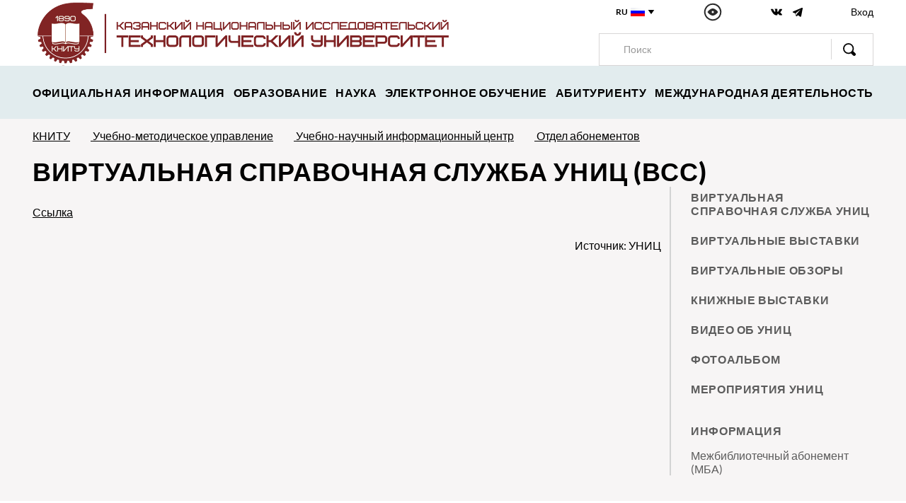

--- FILE ---
content_type: text/html;charset=utf-8
request_url: https://www.kstu.ru/article.jsp?id_e=38191&id=943
body_size: 38314
content:



<!DOCTYPE html PUBLIC "-//W3C//DTD XHTML 1.0 Transitional//EN" "http://www.w3.org/TR/xhtml1/DTD/xhtml1-transitional.dtd">

<html lang="ru">
<head>
  <meta charset="UTF-8">
  <meta name="viewport" content="width=device-width, initial-scale=1.0">
  <meta http-equiv="X-UA-Compatible" content="ie=edge">
  <link rel="shortcut icon" href="img/favicon.ico" />
  <link rel="stylesheet" href="css/style.min.css">
  <link rel="stylesheet" href="css/bra_tabs.css">
 <link rel="alternate" type="application/rss+xml" title="Новости КНИТУ" href="/rss/rss.jsp" />
</head>





<head>
      <meta property="og:image"   content="http://www.kstu.ru/servlet/contentblob?id=342574" />
      <title>КНИТУ / Виртуальная справочная служба УНИЦ (ВСС)</title>
</head>
   
<body>

<!-- Top.Mail.Ru counter -->
<script type="text/javascript">
var _tmr = window._tmr || (window._tmr = []);
_tmr.push({id: "3610447", type: "pageView", start: (new Date()).getTime()});
(function (d, w, id) {
  if (d.getElementById(id)) return;
  var ts = d.createElement("script"); ts.type = "text/javascript"; ts.async = true; ts.id = id;
  ts.src = "https://top-fwz1.mail.ru/js/code.js";
  var f = function () {var s = d.getElementsByTagName("script")[0]; s.parentNode.insertBefore(ts, s);};
  if (w.opera == "[object Opera]") { d.addEventListener("DOMContentLoaded", f, false); } else { f(); }
})(document, window, "tmr-code");
</script>
<noscript><div><img src="https://top-fwz1.mail.ru/counter?id=3610447;js=na" style="position:absolute;left:-9999px;" alt="Top.Mail.Ru" /></div></noscript>
<!-- /Top.Mail.Ru counter -->
<header class="header">
  <div class="container-lg">
    <div class="row justify-content-md-between align-items-center align-items-lg-end">
      <div class="col-9 col-lg-6 ">
        <a href="/index.jsp" class="header-logo">
          <picture><source srcset="/img/logo23.png" type="image/webp"><img src="/img/logo23.png" alt=""></picture>
        </a>
      </div>
      
      <div class="col-auto ml-auto d-none d-md-block d-lg-none">
        <button class="popup__btn-burger">
          <picture><source srcset="/img/icon-burger.svg" type="image/webp"><img src="/img/icon-burger.svg" alt="" class="hidden"></picture>
          <picture><source srcset="/img/icon-close.svg" type="image/webp"><img src="/img/icon-close.svg" alt="" class="close"></picture>
        </button>
      </div>
     
     
      <div class="col-6 d-none d-md-block d-lg-none">
      <!--
      <form action="/r.jsp" id="cse-search-box" accept-charset="UTF-8">
        <input type="hidden" name="cx" value="010886211695916560820:lbc5me01vi8"/>
        <input type="hidden" name="cof" value="FORID:10" />
        <input type="hidden" name="ie" value="UTF-8">-->
       <form action="/ry.jsp" method="get" target="_self" accept-charset="utf-8"><input type="hidden" name="searchid" value="2320380"/>
       <input type="hidden" name="l10n" value="ru"/>
       <input type="hidden" name="reqenc" value=""/> 
        <div class="header__search">
         <input type="text"  name="text"  class="header__search-input" placeholder="Поиск"->
          <button class="header__search-btn" onclick="submit();"><picture><source srcset="/img/icon-search.svg" type="image/webp"><img src="/img/icon-search.svg" alt=""></picture></button>
       </div>
    </form>
    
    

    
    
    
    
      </div>
   
     
     
      <div class="col-6 col-lg-4 d-none d-md-block">
        <div class="header__top row align-items-md-center justify-content-md-between">
          <div class="col-md-auto">
            <div class="header__lang">
              RU
              <button class="header__lang-btn">
                <picture><source srcset="/img/icon-flag.svg" type="image/webp"><img src="/img/icon-flag.svg" alt="" class="header__lang-flag"></picture>
                <picture><source srcset="/img/icon-triangle.svg" type="image/webp"><img src="/img/icon-triangle.svg" alt="" class="header__lang-icon"></picture>
              </button>
            </div>
            <div class="header__lang-hidden">
              <a href="/knrtu/index_en.jsp">ENG <picture><source srcset="/img/icon-eng-flag.svg" type="image/webp"><img src="/img/icon-eng-flag.svg" alt=""></picture></a>
            </div>
          </div>
          
          
          <span  itemprop="Copy" >
          <button class="header__glass col-md-auto bvi-open">
            <picture><source srcset="/img/icon-glass.svg" type="image/webp"><img src="/img/icon-glass.svg" alt=""></picture>
          </button>
          </span>
          <div class="col-md-auto">
            <div class="header__social">
              <a href="https://vk.com/knitu_official"><picture><source srcset="/img/icon-vk.svg" type="image/webp"><img src="/img/icon-vk.svg" alt=""></picture></a>
              <a href="https://t.me/knitu_official"><picture><source srcset="/img/icon-tg.svg" type="image/webp"><img src="/img/icon-tg.svg"  height="16" alt=""></picture></a>
             <!-- <a href="https://www.instagram.com/knitu_official/"><picture><source srcset="/img/icon-inst.svg" type="image/webp"><img src="/img/icon-inst.svg" alt=""></picture></a>
              <a href="https://www.facebook.com/www.knitu.ru"><picture><source srcset="/img/icon-fb.svg" type="image/webp"><img src="/img/icon-fb.svg" alt=""></picture></a>-->
            </div>
          </div>
          <div class="col-md-auto">
          <!--"https://e.kstu.ru/cabinet/hello/login.jsp" -->
            <a href=  "/ds/eu_21.jsp?id=943" class="header__lc" title="Вход">Вход</a>
          </div>
          
          
          
        </div>
        <!--- поиск-->
        <!--form action="/r.jsp" id="cse-search-box" accept-charset="UTF-8">
    <input type="hidden" name="cx" value="010886211695916560820:lbc5me01vi8"/>
    <input type="hidden" name="cof" value="FORID:10" />
    <input type="hidden" name="ie" value="UTF-8"-->
    <form action="/ry.jsp" method="get" target="_self" accept-charset="utf-8"><input type="hidden" name="searchid" value="2320380"/>
       <input type="hidden" name="l10n" value="ru"/>
       <input type="hidden" name="reqenc" value=""/> 
        
        <div class="row d-none d-lg-block">
          <div class="col">
            <div class="header__search">
            
              <input type="text"  name="text"  class="header__search-input" placeholder="Поиск">
              <button class="header__search-btn" onclick="submit()"><picture><source srcset="/img/icon-search.svg" type="image/webp"><img src="/img/icon-search.svg" alt=""></picture></button>
            </div>
          </div>
        </div>
    </form>    
       <!------------>   
      </div>
      
      <div class="col-auto ml-auto d-md-none">
        <button class="popup__btn-search">
          <picture><source srcset="/img/icon-search.svg" type="image/webp"><img src="/img/icon-search.svg" alt="" class="hidden"></picture>
          <picture><source srcset="/img/icon-close.svg" type="image/webp"><img src="/img/icon-close.svg" alt="" class="close"></picture>
        </button>
      </div>
      
      
      <div class="col-auto ml-auto d-md-none">
        <button class="popup__btn-burger">
          <picture><source srcset="/img/icon-burger.svg" type="image/webp"><img src="/img/icon-burger.svg" alt="" class="hidden"></picture>
          <picture><source srcset="/img/icon-close.svg" type="image/webp"><img src="/img/icon-close.svg" alt="" class="close"></picture>
        </button>
      </div>
      
    </div>
  </div>
</header>

<!--form action="/r.jsp" id="cse-search-box" accept-charset="UTF-8">
    <input type="hidden" name="cx" value="010886211695916560820:lbc5me01vi8"/>
    <input type="hidden" name="cof" value="FORID:10" />
    <input type="hidden" name="ie" value="UTF-8"-->
    <form action="/ry.jsp" method="get" target="_self" accept-charset="utf-8"><input type="hidden" name="searchid" value="2320380"/>
       <input type="hidden" name="l10n" value="ru"/>
       <input type="hidden" name="reqenc" value=""/> 
        
   <div class="header__search header__search-popup">
    <input type="text"  name="text"  class="header__search-input" placeholder="Поиск">
    <button class="header__search-btn" onclick="submit()"><picture><source srcset="/img/icon-search.svg" type="image/webp"><img src="/img/icon-search.svg" alt=""></picture></button>
  </div>
</form>






 <div class="header__bottom d-none d-lg-block">
  <div class="container-lg">
    <div class="header__nav">

        <div   class="dropdown"  >
	  
      <a href="#">ОФИЦИАЛЬНАЯ ИНФОРМАЦИЯ</a> 
     <div class="dropdown-hidden"> <!-- dropdown-half  без переноса строк -->
     <div>
      
     <!-- было здесь-->
       
  <!--</div><div> -->
  
  <!--Any ref--><a href="/article.jsp?id_e=10985">История</a>
  
  <!--</div><div> -->
  
  <!--Any ref--><a href="/article.jsp?id_e=11232">Университет сегодня</a>
  
  <!--</div><div> -->
  
  <!--Any ref--><a href="/article.jsp?id_e=119995">КНИТУ в рейтингах</a>
  
  <!--</div><div> -->
  
  <!--Any ref--><a href="/article.jsp?id_e=24248">Страница ректора</a>
  
  <!--</div><div> -->
  
  <!--Any ref--><a href="/adm1.jsp?what=7">Администрация</a>
  
  <!--</div><div> -->
  
  <!--Any ref--><a href="/article.jsp?id_e=11229">Контактная информация</a>
  
  <!--</div><div> -->
  
  <!--Any ref--><a href="/article.jsp?id_e=25238">Партнёры</a>
  
  <!--</div><div> -->
  
  <!--Any ref--><a href="/sv/index_common.jsp">Сведения об образовательной организации</a>
  	        </div></div></div>      
        <div   class="dropdown"  >
	  
      <a href="#">ОБРАЗОВАНИЕ</a> 
     <div class="dropdown-hidden"> <!-- dropdown-half  без переноса строк -->
     <div>
      
     <!-- было здесь-->
       
  <!--</div><div> -->
  
  <!--Any ref--><a href="/article.jsp?id_e=79173">Образовательная деятельность</a>
  
  <!--</div><div> -->
  
  <!--Any ref--><a href="/sv/index_vacant.jsp?n=13">Вакантные места для приёма (перевода)</a>
  
  <!--</div><div> -->
  
  <!--Any ref--><a href="/1leveltest.jsp?idparent=4013">Лицей-интернат</a>
  
  <!--</div><div> -->
  
  <!--Any ref--><a href="/article.jsp?id_e=105273">Технолидер</a>
  
  <!--</div><div> -->
  
  <!--Any ref--><a href="/article.jsp?id_e=98756">Детский университет "Наука на ладони"</a>
  
  <!--</div><div> -->
  
  <!--Any ref--><a href="/article_combo2v.jsp?id_e=144673&idr=144913">Проект "Цифровая кафедра"</a>
  
  <!--</div><div> -->
  
  <!--Any ref--><a href="/article.jsp?id_e=28565&id=185">Повышение квалификации и переподготовка</a>
  
  <!--</div><div> -->
  
  <!--Any ref--><a href="/1leveltest.jsp?idparent=1821">УНИЦ (библиотека)</a>
  	        </div></div></div>      
        <div   class="dropdown"  >
	  
      <a href="#">НАУКА</a> 
     <div class="dropdown-hidden"> <!-- dropdown-half  без переноса строк -->
     <div>
      
     <!-- было здесь-->
       
  <!--</div><div> -->
  
  <!--Any ref--><a href="/article.jsp?id_e=11565">Научные направления </a>
  
  <!--</div><div> -->
  
  <!--Any ref--><a href="/article.jsp?id_e=25862">Научно-производственная инфраструктура</a>
  
  <!--</div><div> -->
  
  <!--Any ref--><a href="/article.jsp?id_e=72958">Научные журналы КНИТУ</a>
  
  <!--</div><div> -->
  
  <!--Any ref--><a href="/article.jsp?id_e=66554">Научная аттестация</a>
  
  <!--</div><div> -->
  
  <!--Any ref--><a href="article.jsp?id_e=16313">Диссертационные советы</a>
  
  <!--</div><div> -->
  
  <!--Any ref--><a href="/article.jsp?id_e=38690">Технологическая платформа «Текстильная и легкая промышленность»</a>
  
  <!--</div><div> -->
  
  <!--Any ref--><a href="/article.jsp?id_e=117035">Научно-технический совет КНИТУ</a>
  
  <!--</div><div> -->
  
  <!--Any ref--><a href="article.jsp?id_e=151842">Итоговая научная конференция</a>
  
  <!--</div><div> -->
  
  <!--Any ref--><a href="article.jsp?id_e=162933&id=6684">Конференции для сотрудников и студентов </a>
  
  <!--</div><div> -->
  
  <!--Any ref--><a href="article.jsp?id_e=129314">Гранты, конкурсы</a>
  
  <!--</div><div> -->
  
  <!--Any ref--><a href="/servlet/contentblob?id=437688">Программы поддержки инновационных проектов в РТ</a>
  
  <!--</div><div> -->
  
  <!--Any ref--><a href="/article.jsp?id_e=165253">Национальные проекты России</a>
  	        </div></div></div>      
        <div   class="dropdown"  >
	  
      <a href="#">ЭЛЕКТРОННОЕ ОБУЧЕНИЕ</a> 
     <div class="dropdown-hidden"> <!-- dropdown-half  без переноса строк -->
     <div>
      
     <!-- было здесь-->
       
  <!--</div><div> -->
  
  <!--Any ref--><a href="/distant_show.jsp">Онлайн лекции КНИТУ</a>
  
  <!--</div><div> -->
  
  <!--Any ref--><a href="https://moodle.kstu.ru/?id_e=68073">Виртуальная среда обучения</a>
  
  <!--</div><div> -->
  
  <!--Any ref--><a href="/article.jsp?id_e=108076">Электронные образовательные  ресурсы</a>
  	        </div></div></div>      
        <div   class="dropdown"  >
	  
	            <A   href="/article_combo.jsp?id_e=140053&idr=142934 " >АБИТУРИЕНТУ</A>
     <div> <!-- пустышка-->
     <div>
              
     <!-- было здесь-->
       	        </div></div></div>      
        <div   class="dropdown"  >
	  
      <a href="#">МЕЖДУНАРОДНАЯ ДЕЯТЕЛЬНОСТЬ</a> 
     <div class="dropdown-hidden"> <!-- dropdown-half  без переноса строк -->
     <div>
      
     <!-- было здесь-->
       
  <!--</div><div> -->
  
  <!--Any ref--><a href="/1leveltest.jsp?idparent=780">Управление международной деятельности</a>
  
  <!--</div><div> -->
  
  <!--Any ref--><a href="/article.jsp?id_e=141775&idparent=780">Международные партнёры</a>
  
  <!--</div><div> -->
  
  <!--Any ref--><a href="/article.jsp?id=0&id_e=104375">Гранты и стипендиальные программы</a>
  
  <!--</div><div> -->
  
  <!--Any ref--><a href="/article.jsp?id_e=161093">Международные образовательные программы</a>
  
  <!--</div><div> -->
  
  <!--Any ref--><a href="/article.jsp?id_e=79561&idparent=780">Научные международные проекты</a>
  
  <!--</div><div> -->
  
  <!--Any ref--><a href="/article.jsp?id_e=119195">Ассоциации</a>
  
  <!--</div><div> -->
  
  <!--Any ref--><a href="/article.jsp?id=0&id_e=121117">Европейское приложение к диплому</a>
  
  <!--</div><div> -->
  
  <!--Any ref--><a href="/article.jsp?id_e=119196">Почётные доктора </a>
  
  <!--</div><div> -->
  
  <!--Any ref--><a href="/article.jsp?id_e=104434">Erasmus+</a>
  
        </div>
      </div>
    </div>
 </div>
</div>
</div>

<div class="popup-menu">
  <div class="container">
    <div class="row">
      <div class="col">
        <div class="header__nav">

       <div  class="dropdown" >
	  
      <a href="#">ОФИЦИАЛЬНАЯ ИНФОРМАЦИЯ</a> 
      
      <div class="dropdown-hidden">
     <div>
       
  <!--Any ref--> <a href="/article.jsp?id_e=10985">История</a>
  
  <!--Any ref--> <a href="/article.jsp?id_e=11232">Университет сегодня</a>
  
  <!--Any ref--> <a href="/article.jsp?id_e=119995">КНИТУ в рейтингах</a>
  
  <!--Any ref--> <a href="/article.jsp?id_e=24248">Страница ректора</a>
  
  <!--Any ref--> <a href="/adm1.jsp?what=7">Администрация</a>
  
  <!--Any ref--> <a href="/article.jsp?id_e=11229">Контактная информация</a>
  
  <!--Any ref--> <a href="/article.jsp?id_e=25238">Партнёры</a>
  
  <!--Any ref--> <a href="/sv/index_common.jsp">Сведения об образовательной организации</a>
  	
         </div></div></div>
      
       <div  class="dropdown" >
	  
      <a href="#">ОБРАЗОВАНИЕ</a> 
      
      <div class="dropdown-hidden">
     <div>
       
  <!--Any ref--> <a href="/article.jsp?id_e=79173">Образовательная деятельность</a>
  
  <!--Any ref--> <a href="/sv/index_vacant.jsp?n=13">Вакантные места для приёма (перевода)</a>
  
  <!--Any ref--> <a href="/1leveltest.jsp?idparent=4013">Лицей-интернат</a>
  
  <!--Any ref--> <a href="/article.jsp?id_e=105273">Технолидер</a>
  
  <!--Any ref--> <a href="/article.jsp?id_e=98756">Детский университет "Наука на ладони"</a>
  
  <!--Any ref--> <a href="/article_combo2v.jsp?id_e=144673&idr=144913">Проект "Цифровая кафедра"</a>
  
  <!--Any ref--> <a href="/article.jsp?id_e=28565&id=185">Повышение квалификации и переподготовка</a>
  
  <!--Any ref--> <a href="/1leveltest.jsp?idparent=1821">УНИЦ (библиотека)</a>
  	
         </div></div></div>
      
       <div  class="dropdown" >
	  
      <a href="#">НАУКА</a> 
      
      <div class="dropdown-hidden">
     <div>
       
  <!--Any ref--> <a href="/article.jsp?id_e=11565">Научные направления </a>
  
  <!--Any ref--> <a href="/article.jsp?id_e=25862">Научно-производственная инфраструктура</a>
  
  <!--Any ref--> <a href="/article.jsp?id_e=72958">Научные журналы КНИТУ</a>
  
  <!--Any ref--> <a href="/article.jsp?id_e=66554">Научная аттестация</a>
  
  <!--Any ref--> <a href="article.jsp?id_e=16313">Диссертационные советы</a>
  
  <!--Any ref--> <a href="/article.jsp?id_e=38690">Технологическая платформа «Текстильная и легкая промышленность»</a>
  
  <!--Any ref--> <a href="/article.jsp?id_e=117035">Научно-технический совет КНИТУ</a>
  
  <!--Any ref--> <a href="article.jsp?id_e=151842">Итоговая научная конференция</a>
  
  <!--Any ref--> <a href="article.jsp?id_e=162933&id=6684">Конференции для сотрудников и студентов </a>
  
  <!--Any ref--> <a href="article.jsp?id_e=129314">Гранты, конкурсы</a>
  
  <!--Any ref--> <a href="/servlet/contentblob?id=437688">Программы поддержки инновационных проектов в РТ</a>
  
  <!--Any ref--> <a href="/article.jsp?id_e=165253">Национальные проекты России</a>
  	
         </div></div></div>
      
       <div  class="dropdown" >
	  
      <a href="#">ЭЛЕКТРОННОЕ ОБУЧЕНИЕ</a> 
      
      <div class="dropdown-hidden">
     <div>
       
  <!--Any ref--> <a href="/distant_show.jsp">Онлайн лекции КНИТУ</a>
  
  <!--Any ref--> <a href="https://moodle.kstu.ru/?id_e=68073">Виртуальная среда обучения</a>
  
  <!--Any ref--> <a href="/article.jsp?id_e=108076">Электронные образовательные  ресурсы</a>
  	
         </div></div></div>
      
       <div  class="Nodropdown" >
	  
  <!--</div><div> -->
  
	  <A   href="/article_combo.jsp?id_e=140053&idr=142934 " >АБИТУРИЕНТУ</A>
      
      <div class="dropdown-hidden">
     <div>
       	
         </div></div></div>
      
       <div  class="dropdown" >
	  
      <a href="#">МЕЖДУНАРОДНАЯ ДЕЯТЕЛЬНОСТЬ</a> 
      
      <div class="dropdown-hidden">
     <div>
       
  <!--Any ref--> <a href="/1leveltest.jsp?idparent=780">Управление международной деятельности</a>
  
  <!--Any ref--> <a href="/article.jsp?id_e=141775&idparent=780">Международные партнёры</a>
  
  <!--Any ref--> <a href="/article.jsp?id=0&id_e=104375">Гранты и стипендиальные программы</a>
  
  <!--Any ref--> <a href="/article.jsp?id_e=161093">Международные образовательные программы</a>
  
  <!--Any ref--> <a href="/article.jsp?id_e=79561&idparent=780">Научные международные проекты</a>
  
  <!--Any ref--> <a href="/article.jsp?id_e=119195">Ассоциации</a>
  
  <!--Any ref--> <a href="/article.jsp?id=0&id_e=121117">Европейское приложение к диплому</a>
  
  <!--Any ref--> <a href="/article.jsp?id_e=119196">Почётные доктора </a>
  
  <!--Any ref--> <a href="/article.jsp?id_e=104434">Erasmus+</a>
  
        </div>
      </div>
    </div>
  </div>
 </div>
 </div>
 


<div class="row d-md-none">
      <button class="header__glass col-2 bvi-open">
        <picture><source srcset="/img/icon-glass.svg" type="image/webp"><img src="/img/icon-glass.svg" alt=""></picture>
      </button>
      <div class="col-3">
        <div class="header__social">
              <a href="https://vk.com/knitu_official"><picture><source srcset="/img/icon-vk.svg" type="image/webp"><img src="/img/icon-vk.svg" alt=""></picture></a>
             <a href="https://t.me/knitu_official"><picture><source srcset="/img/icon-tg.svg" type="image/webp"><img src="/img/icon-tg.svg"  height="16" alt=""></picture></a>

              <!--<a href="https://www.instagram.com/knitu_official/"><picture><source srcset="/img/icon-inst.svg" type="image/webp"><img src="/img/icon-inst.svg" alt=""></picture></a>
              <a href="https://www.facebook.com/www.knitu.ru"><picture><source srcset="/img/icon-fb.svg" type="image/webp"><img src="/img/icon-fb.svg" alt=""></picture></a>-->
        </div>
      </div>
      <div class="col-auto">
        <div class="header__lang">
          <a href="/">RU</a>
          <button class="header__lang-btn">
            <picture><source srcset="/img/icon-flag.svg" type="image/webp"><img src="/img/icon-flag.svg" alt="" class="header__lang-flag"></picture>
            <picture><source srcset="/img/icon-triangle.svg" type="image/webp"><img src="/img/icon-triangle.svg" alt="" class="header__lang-icon"></picture>
          </button>
        </div>
        <div class="header__lang-hidden">
          <a href="/knrtu/index_en.jsp">ENG <picture><source srcset="/img/icon-eng-flag.svg" type="image/webp"><img src="/img/icon-eng-flag.svg" alt=""></picture></a>
        </div>
      </div>
      <div class="col-auto">  <a href=  "/ds/eu_21.jsp" class="header__lc" title="Вход"> Вход </a>  </div>
      
    </div>
  </div>
</div>



<main>
<section class="home" id="home">
<div class="d-none d-md-block">
<p></p>
<p></p>
<p></p>
<p></p>  
<p></p>
</div>
</section>


<section class="news">
<div class="container">       
 
           <div class="single-breadcrump"> 
              
              <a href="1leveltest.jsp?idparent=0"> КНИТУ</a>
              
              &nbsp;&nbsp;<a href="1leveltest.jsp?idparent=203"> Учебно-методическое управление</a>
              
              &nbsp;&nbsp;<a href="1leveltest.jsp?idparent=1821"> Учебно-научный информационный центр</a>
              
              &nbsp;&nbsp;<a href="1leveltest.jsp?idparent=943"> Отдел абонементов</a>
              
                 
 </div>
  
<H2>Виртуальная справочная служба УНИЦ (ВСС)</H2>





<div class="row">
 <div class="col-12  col-md-10 col-lg-9">  <!---- левая часть-->   
  
  <!--div class="col-md-auto col-lg-auto"-->
  <div class="single-content">
    
    <!-- картинки вверху слева для мобильника--> 
    <div class="d-block d-sm-none"> 
                    
    
   </div>
    
      <table width="100%"><tr><td>
       
      <table class="d-none d-sm-block" align="left" cellspacing="4">
     
      <!-- картинки вверху слева для нормального экрана с обтеканием-->   
                    
       </table>           
                 
        <!--div class="single-content"-->
                     
                
                <!--div-->
                                  <p><p> <a href=/art_form.jsp?id=1821&id_e=37331&id_form=24943&id_user=0>Ссылка</a>        </p>
                <!--/div-->
                               
          <!--/div-->
       <!--/div-->
    <!--/div-->
  </td></tr></table>
  
 </div>       
 



              
 <!--Пприложения -->
 



<!--------------фотоальбомы----------->


<!--------------таблица----------->



<!--------------список----------->



 <p style="TEXT-ALIGN: right">Источник: <span><a href="/1leveltest.jsp?idparent=1821">УНИЦ</a></span></p>

</div><!---left часть-->

   <div class="col-md-2 col-lg-3"><!----правая часть-->
   
      <!----Информация из меню -------------> 
          
         
 <nav class="single__aside-nav" >

  
       <!--Header--> 
      <div  style="height:5px; ">&nbsp;</div>
      <!--<div class="single__aside-title">-->
	  
	  <A  class="single__aside-title"  href="art_form.jsp?id=1821&id_e=37331&id_form=24943&id_user=0 " >Виртуальная справочная служба УНИЦ
</A>
      
      <!--</div>-->
       
       <!--Header--> 
      <div  style="height:5px; ">&nbsp;</div>
      <!--<div class="single__aside-title">-->
	  
	  <A  class="single__aside-title"  href="article.jsp?id=1821&id_e=44291 " >Виртуальные выставки
</A>
      
      <!--</div>-->
       
       <!--Header--> 
      <div  style="height:5px; ">&nbsp;</div>
      <!--<div class="single__aside-title">-->
	  
	  <A  class="single__aside-title"  href="article.jsp?id=1821&id_e=79920 " >Виртуальные обзоры </A>
      
      <!--</div>-->
       
       <!--Header--> 
      <div  style="height:5px; ">&nbsp;</div>
      <!--<div class="single__aside-title">-->
	  
	  <A  class="single__aside-title"  href="article.jsp?id=1821&id_e=79918 " >Книжные выставки 
</A>
      
      <!--</div>-->
       
       <!--Header--> 
      <div  style="height:5px; ">&nbsp;</div>
      <!--<div class="single__aside-title">-->
	  
	  <A  class="single__aside-title"  href="article.jsp?id=1821&id_e=36158 " >Видео об УНИЦ
</A>
      
      <!--</div>-->
       
       <!--Header--> 
      <div  style="height:5px; ">&nbsp;</div>
      <!--<div class="single__aside-title">-->
	  
	  <A  class="single__aside-title"  href="article.jsp?id=1821&id_e=67396 " >Фотоальбом </A>
      
      <!--</div>-->
       
       <!--Header--> 
      <div  style="height:5px; ">&nbsp;</div>
      <!--<div class="single__aside-title">-->
	  
	  <A  class="single__aside-title"  href="article.jsp?id=1821&id_e=105115 " >Мероприятия УНИЦ</A>
      
      <!--</div>-->
       <div >&nbsp;</div>
</nav>



    
     <!----Информация Новости подразделения------------->       
        <aside class="single__aside">
          
<meta http-equiv="Content-Type" content="text/html; charset=utf-8">
<nav class="single__aside-nav">
   

  

 
             <div class="single__aside-title">Информация<!--  категория --></div>
             <!--<div class="single__aside-content">--> 
          
      
        <a href="/article.jsp?id_e=89293&id=943">
        
		Межбиблиотечный абонемент (МБА)
        
        </a>
      
      
         <!--</div>-->
         
		 
   
   
   
</nav>   


        </aside>  
 
   </div>
   
</div><!--row-->
              
                
                
                
              </div>
              </div>
</div>
</div>
</section>
</main>




<footer class="footer">
 <div class="container">



      <div class="row footer__top">
        <div class="col-lg-4 col-md-7 d-none d-md-block">
          <a href="/" class="footer-logo">
            <picture><source srcset="/img/logo23.png" type="image/webp"><img src="/img/logo23.png" alt=""></picture>
          </a>
        </div>
        <div class="col-lg-7 offset-lg-1">
          <div class="row footer-title">
            <div class="col">
              <h3>Контакты</h3>
            </div>
          </div>
          <div class="row">
            <div class="col-md-6 col-lg-6">
              <div class="footer-address">
                420015, Казань, ул. Карла Маркса, 68
              </div>
            </div>
            <div class="col-md-6 col-lg offset-lg-1 d-none d-md-block">
              <div class="footer-social">
               <a href="https://vk.com/knitu"><picture><source srcset="/img/icon-vk.svg" type="image/webp"><img src="/img/icon-vk.svg" alt=""></picture></a>
             <a href="https://t.me/knitu_official"><picture><source srcset="/img/icon-tg.svg" type="image/webp"><img src="/img/icon-tg.svg"  height="16" alt=""></picture></a>
             <a href="https://rutube.ru/channel/23716128/"><picture><source srcset="/img/Icon_RUTUBE.png" type="image/webp"><img src="/img/Icon_RUTUBE.png"  height="24" alt=""></picture></a>
               
             <!-- <a href="https://www.instagram.com/knitu_official/"><picture><source srcset="/img/icon-inst.svg" type="image/webp"><img src="/img/icon-inst.svg" alt=""></picture></a>
              <a href="https://www.facebook.com/www.knitu.ru"><picture><source srcset="/img/icon-fb.svg" type="image/webp"><img src="/img/icon-fb.svg" alt=""></picture></a>-->
              </div>
            </div>
          </div>
          <div class="row footer__contact">
            <div class="col-lg-6 col-md-6 order-md-2 order-lg-1">
              <div class="footer__contact-item">
                Электронная почта канцелярии: <a href="mailto:office@kstu.ru">office@kstu.ru</a>
              </div>
              <div class="footer__contact-item">
                Телефон канцелярии: <a href="tel:+7 (843) 231-42-16">+7 (843) 231-42-16</a>
              </div>
            </div>
            <div class="col-lg col-md-6 order-md-1 order-lg-1 offset-lg-1">
              <div class="footer__contact-item">
                Справочная: <a href="tel:+7 (843) 231-42-00">+7 (843)  231-42-00</a>
              </div>
              <div class="footer__contact-item">
                Приемная комиссия: <a href="tel:+7 (843) 236-78-33">+7 (843) 236-78-33</a>
              </div>
              <!--<div class="footer__contact-item">
                Пресс-служба: <a href="tel:+7 (843) 231-42-06">+7 (843) 231-42-06</a>
              </div>-->
            </div>
            <div class="col d-md-none">
              <div class="footer-social">
                <a href="https://vk.com/knitu_official"><picture><source srcset="/img/icon-vk.svg" type="image/webp"><img src="/img/icon-vk.svg" alt=""></picture></a>
                <a href="https://t.me/knitu_official"><picture><source srcset="/img/icon-tg.svg" type="image/webp"><img height="16" src="/img/icon-tg.svg" alt=""></picture></a>
                <a href="https://rutube.ru/channel/23716128/"><picture><source srcset="/img/Icon_RUTUBE.png" type="image/webp"><img src="/img/Icon_RUTUBE.png"  height="20" alt=""></picture></a>
               <!-- <a href="#"><picture><source srcset="/img/icon-inst.svg" type="image/webp"><img src="/img/icon-inst.svg" alt=""></picture></a>
                <a href="#"><picture><source srcset="/img/icon-fb.svg" type="image/webp"><img src="/img/icon-fb.svg" alt=""></picture></a>-->
              </div>
            </div>
          </div>
        </div>
      </div>


 



<!DOCTYPE html PUBLIC "-//W3C//DTD XHTML 1.0 Transitional//EN" "http://www.w3.org/TR/xhtml1/DTD/xhtml1-transitional.dtd">

      
          
 
<div class="footer__bottom">
   <div class="row row-cols-2 row-cols-sm-3 row-cols-lg-6 ">

     <div class="col mb-sm-2">            
	
   <a  class="footer__bottom-item icon-min" href="https://minobrnauki.gov.ru">Министерство науки и высшего образования Российской Федерации</a>
  
   </div>
		
     <div class="col mb-sm-2">            
	
   <a  class="footer__bottom-item icon-hand" href="/article.jsp?id_e=25482&id=6683">Противодействие коррупции</a>
  
   </div>
		
     <div class="col mb-sm-2">            
	
   <a  class="footer__bottom-item icon-info" href="https://bus.gov.ru/pub/home">Информация о гос. учреждениях bus.gov.ru</a>
  
   </div>
		
     <div class="col mb-sm-2">            
	
   <a  class="footer__bottom-item icon-shield" href="/article.jsp?id_e=67896&id=10">Антитеррористическая безопасность</a>
  
   </div>
		



 
<div class="col mb-2">
   <div class="footer__bottom-item" style="padding-left:6; padding-right:6;">
<!-- Rating Mail.ru counter -->
<script type="text/javascript">
var _tmr = window._tmr || (window._tmr = []);
_tmr.push({id: "3218215", type: "pageView", start: (new Date()).getTime()});
(function (d, w, id) {
  if (d.getElementById(id)) return;
  var ts = d.createElement("script"); ts.type = "text/javascript"; ts.async = true; ts.id = id;
  ts.src = "https://top-fwz1.mail.ru/js/code.js";
  var f = function () {var s = d.getElementsByTagName("script")[0]; s.parentNode.insertBefore(ts, s);};
  if (w.opera == "[object Opera]") { d.addEventListener("DOMContentLoaded", f, false); } else { f(); }
})(document, window, "topmailru-code");
</script>
<!--<noscript><div>
<img src="https://top-fwz1.mail.ru/counter?id=3218215;js=na" style="border:0;position:absolute;left:-9999px;" alt="Top.Mail.Ru" />
</div></noscript>-->
<!-- //Rating Mail.ru counter -->
<!-- Rating Mail.ru logo -->
<a href="https://top.mail.ru/jump?from=3218215">
<img src="https://top-fwz1.mail.ru/counter?id=3218215;t=585;l=1" style="border:0;" height="40" width="88" alt="Top.Mail.Ru" /></a>
<!-- //Rating Mail.ru logo -->

<!-- Top.Mail.Ru counter -->
<script type="text/javascript">
var _tmr = window._tmr || (window._tmr = []);
_tmr.push({id: "3610447", type: "pageView", start: (new Date()).getTime()});
(function (d, w, id) {
  if (d.getElementById(id)) return;
  var ts = d.createElement("script"); ts.type = "text/javascript"; ts.async = true; ts.id = id;
  ts.src = "https://top-fwz1.mail.ru/js/code.js";
  var f = function () {var s = d.getElementsByTagName("script")[0]; s.parentNode.insertBefore(ts, s);};
  if (w.opera == "[object Opera]") { d.addEventListener("DOMContentLoaded", f, false); } else { f(); }
})(document, window, "tmr-code");
</script>

<div>
<a href="https://top.mail.ru/jump?from=3610447">
<img src="https://top-fwz1.mail.ru/counter?id=3610447;js=na" style="border:0;" height="40" width="88" alt="Top.Mail.Ru" />Vk
</a>
</div>
<!-- /Top.Mail.Ru counter -->
</div>
</div>


<div class="col mb-sm-2">
   <div class="footer__bottom-item" style="padding-left:6; padding-right:6;">
 
<!-- Yandex.Metrika informer -->
<a href="https://metrika.yandex.ru/stat/?id=10588426&amp;from=informer"
target="_blank" rel="nofollow"><img src="https://informer.yandex.ru/informer/10588426/3_1_EC2020FF_CC0000FF_0_pageviews"
style="width:88px; height:31px; border:0;" alt="Яндекс.Метрика" title="Яндекс.Метрика: данные за сегодня (просмотры, визиты и уникальные посетители)" class="ym-advanced-informer" data-cid="10588426" data-lang="ru" /></a>
<!-- /Yandex.Metrika informer -->

<!-- Yandex.Metrika counter -->
<script type="text/javascript" >
   (function(m,e,t,r,i,k,a){m[i]=m[i]||function(){(m[i].a=m[i].a||[]).push(arguments)};
   m[i].l=1*new Date();k=e.createElement(t),a=e.getElementsByTagName(t)[0],k.async=1,k.src=r,a.parentNode.insertBefore(k,a)})
   (window, document, "script", "https://mc.yandex.ru/metrika/tag.js", "ym");

   ym(10588426, "init", {
        clickmap:true,
        trackLinks:true,
        accurateTrackBounce:true
   });
</script>
<noscript><div><img src="https://mc.yandex.ru/watch/10588426" style="position:absolute; left:-9999px;" alt="" /></div></noscript>
<!-- /Yandex.Metrika counter --> 
</div>
</div>



 
  </div>
</div>
      

      
      

  
  
 </div >
</footer>

  <script type="text/javascript" src="https://code.jquery.com/jquery-1.11.0.min.js"></script>
  <script type="text/javascript" src="https://code.jquery.com/jquery-migrate-1.2.1.min.js"></script>
  <script src="js/script.js" charset="utf-8"></script>

</body>
</html>

>>

--- FILE ---
content_type: text/css
request_url: https://www.kstu.ru/css/bra_tabs.css
body_size: 245292
content:
.brstu-table{margin:10px;border:1px solid #dbdbdb;border-collapse:collapse;font-family:arial,sans-serif;font-size:13px}
.brstu-table td,.brstu-table th{border:1px solid #dbdbdb;padding:6px 5px 8px}
.brstu-table th{font-weight:bold}
.brstu-table p{margin-bottom:6px} 
.brstu-table-head{border:none;border-collapse:collapse}
.brstu-table-head td{border:none}
.brstu-table-head img{width:130px}
.brstu-table-head td:first-child{width:150px}

/*===============================
/templates/ja_university_t3/css/themes/blue/bootstrap.css
================================================================================*/
/*
html {
	font-family:sans-serif;
	-ms-text-size-adjust:100%;
	-webkit-text-size-adjust:100%
}
body {
	margin:0
}
article, aside, details, figcaption, figure, footer, header, hgroup, main, menu, nav, section, summary {
	display:block
}
*/
audio, canvas, progress, video {
	display:inline-block;
	vertical-align:baseline
}
audio:not([controls]) {
display:none;
height:0
}
[hidden], template {
display:none
}
a {
	background-color:transparent
}
a:active, a:hover {
	outline:0
}
abbr[title] {
	border-bottom:1px dotted
}
b, strong {
	font-weight:bold
}
dfn {
	font-style:italic
}
h1 {
	font-size:2em;
	margin:0.67em 0
}
mark {
	background:#ff0;
	color:#000
}
small {
	font-size:80%
}
sub, sup {
	font-size:75%;
	line-height:0;
	position:relative;
	vertical-align:baseline
}
sup {
	top:-0.5em
}
sub {
	bottom:-0.25em
}
img {
	border:0
}
svg:not(:root) {
overflow:hidden
}
figure {
	margin:1em 40px
}
hr {
	-moz-box-sizing:content-box;
	box-sizing:content-box;
	height:0
}
pre {
	overflow:auto
}
code, kbd, pre, samp {
	font-family:monospace, monospace;
	font-size:1em
}
/*
button, input, optgroup, select, textarea {
	color:inherit;
	font:inherit;
	margin:0
}
button {
	overflow:visible
}
button, select {
	text-transform:none
}
button, html input[type="button"], input[type="reset"], input[type="submit"] {
	-webkit-appearance:button;
	cursor:pointer
}
button[disabled], html input[disabled] {
	cursor:default
}
button::-moz-focus-inner, input::-moz-focus-inner {
border:0;
padding:0
}
input {
	line-height:normal
}
input[type="checkbox"], input[type="radio"] {
	box-sizing:border-box;
	padding:0
}
input[type="number"]::-webkit-inner-spin-button, input[type="number"]::-webkit-outer-spin-button {
height:auto
}
input[type="search"] {
	-webkit-appearance:textfield;
	-moz-box-sizing:content-box;
	-webkit-box-sizing:content-box;
	box-sizing:content-box
}
input[type="search"]::-webkit-search-cancel-button, input[type="search"]::-webkit-search-decoration {
-webkit-appearance:none
}

fieldset {
	border:1px solid #c0c0c0;
	margin:0 2px;
	padding:0.35em 0.625em 0.75em
}
legend {
	border:0;
	padding:0
}
textarea {
	overflow:auto
}
optgroup {
	font-weight:bold
}
*/

table {
	border-collapse:collapse;
	border-spacing:0
}
td, th {
	padding:0
}
@media print {
*, *:before, *:after {
	background:transparent !important;
	color:#000 !important;
	box-shadow:none !important;
	text-shadow:none !important
}
a, a:visited {
	text-decoration:underline
}
a[href]:after {
	content:" (" attr(href) ")"
}
abbr[title]:after {
	content:" (" attr(title) ")"
}
a[href^="#"]:after, a[href^="javascript:"]:after {
content:""
}
pre, blockquote {
	border:1px solid #999;
	page-break-inside:avoid
}
thead {
	display:table-header-group
}
tr, img {
	page-break-inside:avoid
}
img {
	max-width:100% !important
}
p, h2, h3 {
	orphans:3;
	widows:3
}
h2, h3 {
	page-break-after:avoid
}
select {
	background:#fff !important
}
.navbar {
	display:none
}
.btn > .caret, .dropup > .btn > .caret {
	border-top-color:#000 !important
}
.label {
	border:1px solid #000
}
.table {
	border-collapse:collapse !important
}
.table td, .table th {
	background-color:#fff !important
}
.table-bordered th, .table-bordered td {
	border:1px solid #ddd !important
}
}
/*
* {
	-webkit-box-sizing:border-box;
	-moz-box-sizing:border-box;
	box-sizing:border-box
}
*:before, *:after {
	-webkit-box-sizing:border-box;
	-moz-box-sizing:border-box;
	box-sizing:border-box
}
html {
	font-size:10px;
	-webkit-tap-highlight-color:rgba(0, 0, 0, 0)
}
body {
	font-family:Arial, "Helvetica Neue", Helvetica, sans-serif;
	font-size:13px;
	line-height:1.5;
	color:#333333;
	background-color:#ffffff
}
input, button, select, textarea {
	font-family:inherit;
	font-size:inherit;
	line-height:inherit
}
a {
	color:#666666;
	text-decoration:none
}
a:hover, a:focus {
	color:#205f93;
	text-decoration:underline
}
a:focus {
	outline:thin dotted;
	outline:5px auto -webkit-focus-ring-color;
	outline-offset:-2px
}
figure {
	margin:0
}
img {
	vertical-align:middle
}
.img-responsive, .thumbnail > img, .thumbnail a > img, .carousel-inner > .item > img, .carousel-inner > .item > a > img {
	display:block;
	max-width:100%;
	height:auto
}
.img-rounded {
	border-radius:6px
}
.img-thumbnail {
	padding:4px;
	line-height:1.5;
	background-color:#ffffff;
	border:1px solid #dddddd;
	border-radius:4px;
	-webkit-transition:all 0.2s ease-in-out;
	-o-transition:all 0.2s ease-in-out;
	transition:all 0.2s ease-in-out;
	display:inline-block;
	max-width:100%;
	height:auto
}
.img-circle {
	border-radius:50%
}
hr {
	margin-top:20px;
	margin-bottom:20px;
	border:0;
	border-top:1px solid #eeeeee
}
.sr-only {
	position:absolute;
	width:1px;
	height:1px;
	margin:-1px;
	padding:0;
	overflow:hidden;
	clip:rect(0,0,0,0);
	border:0
}
.sr-only-focusable:active, .sr-only-focusable:focus {
	position:static;
	width:auto;
	height:auto;
	margin:0;
	overflow:visible;
	clip:auto
}
[role="button"] {
cursor:pointer
}
code, kbd, pre, samp {
	font-family:Monaco, Menlo, Consolas, "Courier New", monospace
}
code {
	padding:2px 4px;
	font-size:90%;
	color:#c7254e;
	background-color:#f9f2f4;
	border-radius:4px
}
kbd {
	padding:2px 4px;
	font-size:90%;
	color:#ffffff;
	background-color:#333333;
	border-radius:3px;
	box-shadow:inset 0 -1px 0 rgba(0, 0, 0, 0.25)
}
kbd kbd {
	padding:0;
	font-size:100%;
	font-weight:bold;
	box-shadow:none
}
pre {
	display:block;
	padding:9.5px;
	margin:0 0 10px;
	font-size:12px;
	line-height:1.5;
	word-break:break-all;
	word-wrap:break-word;
	color:#333333;
	background-color:#f5f5f5;
	border:1px solid #cccccc;
	border-radius:4px
}
pre code {
	padding:0;
	font-size:inherit;
	color:inherit;
	white-space:pre-wrap;
	background-color:transparent;
	border-radius:0
}
.pre-scrollable {
	max-height:340px;
	overflow-y:scroll
}
*/
/*
.container {
	margin-right:auto;
	margin-left:auto;
	padding-left:10px;
	padding-right:10px
}
 @media (min-width:768px) {
.container {
width:740px
}
}
@media (min-width:992px) {
.container {
width:960px
}
}
@media (min-width:1200px) {
.container {
width:980px
}
}
.container-fluid {
	margin-right:auto;
	margin-left:auto;
	padding-left:10px;
	padding-right:10px
}
.row {
	margin-left:-10px;
	margin-right:-10px
}
.col-xs-1, .col-sm-1, .col-md-1, .col-lg-1, .col-xs-2, .col-sm-2, .col-md-2, .col-lg-2, .col-xs-3, .col-sm-3, .col-md-3, .col-lg-3, .col-xs-4, .col-sm-4, .col-md-4, .col-lg-4, .col-xs-5, .col-sm-5, .col-md-5, .col-lg-5, .col-xs-6, .col-sm-6, .col-md-6, .col-lg-6, .col-xs-7, .col-sm-7, .col-md-7, .col-lg-7, .col-xs-8, .col-sm-8, .col-md-8, .col-lg-8, .col-xs-9, .col-sm-9, .col-md-9, .col-lg-9, .col-xs-10, .col-sm-10, .col-md-10, .col-lg-10, .col-xs-11, .col-sm-11, .col-md-11, .col-lg-11, .col-xs-12, .col-sm-12, .col-md-12, .col-lg-12 {
	position:relative;
	min-height:1px;
	padding-left:10px;
	padding-right:10px
}
.col-xs-1, .col-xs-2, .col-xs-3, .col-xs-4, .col-xs-5, .col-xs-6, .col-xs-7, .col-xs-8, .col-xs-9, .col-xs-10, .col-xs-11, .col-xs-12 {
	float:left
}
.col-xs-12 {
	width:100%
}
.col-xs-11 {
	width:91.66666667%
}
.col-xs-10 {
	width:83.33333333%
}
.col-xs-9 {
	width:75%
}
.col-xs-8 {
	width:66.66666667%
}
.col-xs-7 {
	width:58.33333333%
}
.col-xs-6 {
	width:50%
}
.col-xs-5 {
	width:41.66666667%
}
.col-xs-4 {
	width:33.33333333%
}
.col-xs-3 {
	width:25%
}
.col-xs-2 {
	width:16.66666667%
}
.col-xs-1 {
	width:8.33333333%
}
.col-xs-pull-12 {
	right:100%
}
.col-xs-pull-11 {
	right:91.66666667%
}
.col-xs-pull-10 {
	right:83.33333333%
}
.col-xs-pull-9 {
	right:75%
}
.col-xs-pull-8 {
	right:66.66666667%
}
.col-xs-pull-7 {
	right:58.33333333%
}
.col-xs-pull-6 {
	right:50%
}
.col-xs-pull-5 {
	right:41.66666667%
}
.col-xs-pull-4 {
	right:33.33333333%
}
.col-xs-pull-3 {
	right:25%
}
.col-xs-pull-2 {
	right:16.66666667%
}
.col-xs-pull-1 {
	right:8.33333333%
}
.col-xs-pull-0 {
	right:auto
}
.col-xs-push-12 {
	left:100%
}
.col-xs-push-11 {
	left:91.66666667%
}
.col-xs-push-10 {
	left:83.33333333%
}
.col-xs-push-9 {
	left:75%
}
.col-xs-push-8 {
	left:66.66666667%
}
.col-xs-push-7 {
	left:58.33333333%
}
.col-xs-push-6 {
	left:50%
}
.col-xs-push-5 {
	left:41.66666667%
}
.col-xs-push-4 {
	left:33.33333333%
}
.col-xs-push-3 {
	left:25%
}
.col-xs-push-2 {
	left:16.66666667%
}
.col-xs-push-1 {
	left:8.33333333%
}
.col-xs-push-0 {
	left:auto
}
.col-xs-offset-12 {
	margin-left:100%
}
.col-xs-offset-11 {
	margin-left:91.66666667%
}
.col-xs-offset-10 {
	margin-left:83.33333333%
}
.col-xs-offset-9 {
	margin-left:75%
}
.col-xs-offset-8 {
	margin-left:66.66666667%
}
.col-xs-offset-7 {
	margin-left:58.33333333%
}
.col-xs-offset-6 {
	margin-left:50%
}
.col-xs-offset-5 {
	margin-left:41.66666667%
}
.col-xs-offset-4 {
	margin-left:33.33333333%
}
.col-xs-offset-3 {
	margin-left:25%
}
.col-xs-offset-2 {
	margin-left:16.66666667%
}
.col-xs-offset-1 {
	margin-left:8.33333333%
}
.col-xs-offset-0 {
	margin-left:0%
}
 @media (min-width:768px) {
.col-sm-1, .col-sm-2, .col-sm-3, .col-sm-4, .col-sm-5, .col-sm-6, .col-sm-7, .col-sm-8, .col-sm-9, .col-sm-10, .col-sm-11, .col-sm-12 {
float:left
}
.col-sm-12 {
width:100%
}
.col-sm-11 {
width:91.66666667%
}
.col-sm-10 {
width:83.33333333%
}
.col-sm-9 {
width:75%
}
.col-sm-8 {
width:66.66666667%
}
.col-sm-7 {
width:58.33333333%
}
.col-sm-6 {
width:50%
}
.col-sm-5 {
width:41.66666667%
}
.col-sm-4 {
width:33.33333333%
}
.col-sm-3 {
width:25%
}
.col-sm-2 {
width:16.66666667%
}
.col-sm-1 {
width:8.33333333%
}
.col-sm-pull-12 {
right:100%
}
.col-sm-pull-11 {
right:91.66666667%
}
.col-sm-pull-10 {
right:83.33333333%
}
.col-sm-pull-9 {
right:75%
}
.col-sm-pull-8 {
right:66.66666667%
}
.col-sm-pull-7 {
right:58.33333333%
}
.col-sm-pull-6 {
right:50%
}
.col-sm-pull-5 {
right:41.66666667%
}
.col-sm-pull-4 {
right:33.33333333%
}
.col-sm-pull-3 {
right:25%
}
.col-sm-pull-2 {
right:16.66666667%
}
.col-sm-pull-1 {
right:8.33333333%
}
.col-sm-pull-0 {
right:auto
}
.col-sm-push-12 {
left:100%
}
.col-sm-push-11 {
left:91.66666667%
}
.col-sm-push-10 {
left:83.33333333%
}
.col-sm-push-9 {
left:75%
}
.col-sm-push-8 {
left:66.66666667%
}
.col-sm-push-7 {
left:58.33333333%
}
.col-sm-push-6 {
left:50%
}
.col-sm-push-5 {
left:41.66666667%
}
.col-sm-push-4 {
left:33.33333333%
}
.col-sm-push-3 {
left:25%
}
.col-sm-push-2 {
left:16.66666667%
}
.col-sm-push-1 {
left:8.33333333%
}
.col-sm-push-0 {
left:auto
}
.col-sm-offset-12 {
margin-left:100%
}
.col-sm-offset-11 {
margin-left:91.66666667%
}
.col-sm-offset-10 {
margin-left:83.33333333%
}
.col-sm-offset-9 {
margin-left:75%
}
.col-sm-offset-8 {
margin-left:66.66666667%
}
.col-sm-offset-7 {
margin-left:58.33333333%
}
.col-sm-offset-6 {
margin-left:50%
}
.col-sm-offset-5 {
margin-left:41.66666667%
}
.col-sm-offset-4 {
margin-left:33.33333333%
}
.col-sm-offset-3 {
margin-left:25%
}
.col-sm-offset-2 {
margin-left:16.66666667%
}
.col-sm-offset-1 {
margin-left:8.33333333%
}
.col-sm-offset-0 {
margin-left:0%
}
}
 @media (min-width:992px) {
.col-md-1, .col-md-2, .col-md-3, .col-md-4, .col-md-5, .col-md-6, .col-md-7, .col-md-8, .col-md-9, .col-md-10, .col-md-11, .col-md-12 {
float:left
}
.col-md-12 {
width:100%
}
.col-md-11 {
width:91.66666667%
}
.col-md-10 {
width:83.33333333%
}
.col-md-9 {
width:75%
}
.col-md-8 {
width:66.66666667%
}
.col-md-7 {
width:58.33333333%
}
.col-md-6 {
width:50%
}
.col-md-5 {
width:41.66666667%
}
.col-md-4 {
width:33.33333333%
}
.col-md-3 {
width:25%
}
.col-md-2 {
width:16.66666667%
}
.col-md-1 {
width:8.33333333%
}
.col-md-pull-12 {
right:100%
}
.col-md-pull-11 {
right:91.66666667%
}
.col-md-pull-10 {
right:83.33333333%
}
.col-md-pull-9 {
right:75%
}
.col-md-pull-8 {
right:66.66666667%
}
.col-md-pull-7 {
right:58.33333333%
}
.col-md-pull-6 {
right:50%
}
.col-md-pull-5 {
right:41.66666667%
}
.col-md-pull-4 {
right:33.33333333%
}
.col-md-pull-3 {
right:25%
}
.col-md-pull-2 {
right:16.66666667%
}
.col-md-pull-1 {
right:8.33333333%
}
.col-md-pull-0 {
right:auto
}
.col-md-push-12 {
left:100%
}
.col-md-push-11 {
left:91.66666667%
}
.col-md-push-10 {
left:83.33333333%
}
.col-md-push-9 {
left:75%
}
.col-md-push-8 {
left:66.66666667%
}
.col-md-push-7 {
left:58.33333333%
}
.col-md-push-6 {
left:50%
}
.col-md-push-5 {
left:41.66666667%
}
.col-md-push-4 {
left:33.33333333%
}
.col-md-push-3 {
left:25%
}
.col-md-push-2 {
left:16.66666667%
}
.col-md-push-1 {
left:8.33333333%
}
.col-md-push-0 {
left:auto
}
.col-md-offset-12 {
margin-left:100%
}
.col-md-offset-11 {
margin-left:91.66666667%
}
.col-md-offset-10 {
margin-left:83.33333333%
}
.col-md-offset-9 {
margin-left:75%
}
.col-md-offset-8 {
margin-left:66.66666667%
}
.col-md-offset-7 {
margin-left:58.33333333%
}
.col-md-offset-6 {
margin-left:50%
}
.col-md-offset-5 {
margin-left:41.66666667%
}
.col-md-offset-4 {
margin-left:33.33333333%
}
.col-md-offset-3 {
margin-left:25%
}
.col-md-offset-2 {
margin-left:16.66666667%
}
.col-md-offset-1 {
margin-left:8.33333333%
}
.col-md-offset-0 {
margin-left:0%
}
}
 @media (min-width:1200px) {
.col-lg-1, .col-lg-2, .col-lg-3, .col-lg-4, .col-lg-5, .col-lg-6, .col-lg-7, .col-lg-8, .col-lg-9, .col-lg-10, .col-lg-11, .col-lg-12 {
float:left
}
.col-lg-12 {
width:100%
}
.col-lg-11 {
width:91.66666667%
}
.col-lg-10 {
width:83.33333333%
}
.col-lg-9 {
width:75%
}
.col-lg-8 {
width:66.66666667%
}
.col-lg-7 {
width:58.33333333%
}
.col-lg-6 {
width:50%
}
.col-lg-5 {
width:41.66666667%
}
.col-lg-4 {
width:33.33333333%
}
.col-lg-3 {
width:25%
}
.col-lg-2 {
width:16.66666667%
}
.col-lg-1 {
width:8.33333333%
}
.col-lg-pull-12 {
right:100%
}
.col-lg-pull-11 {
right:91.66666667%
}
.col-lg-pull-10 {
right:83.33333333%
}
.col-lg-pull-9 {
right:75%
}
.col-lg-pull-8 {
right:66.66666667%
}
.col-lg-pull-7 {
right:58.33333333%
}
.col-lg-pull-6 {
right:50%
}
.col-lg-pull-5 {
right:41.66666667%
}
.col-lg-pull-4 {
right:33.33333333%
}
.col-lg-pull-3 {
right:25%
}
.col-lg-pull-2 {
right:16.66666667%
}
.col-lg-pull-1 {
right:8.33333333%
}
.col-lg-pull-0 {
right:auto
}
.col-lg-push-12 {
left:100%
}
.col-lg-push-11 {
left:91.66666667%
}
.col-lg-push-10 {
left:83.33333333%
}
.col-lg-push-9 {
left:75%
}
.col-lg-push-8 {
left:66.66666667%
}
.col-lg-push-7 {
left:58.33333333%
}
.col-lg-push-6 {
left:50%
}
.col-lg-push-5 {
left:41.66666667%
}
.col-lg-push-4 {
left:33.33333333%
}
.col-lg-push-3 {
left:25%
}
.col-lg-push-2 {
left:16.66666667%
}
.col-lg-push-1 {
left:8.33333333%
}
.col-lg-push-0 {
left:auto
}
.col-lg-offset-12 {
margin-left:100%
}
.col-lg-offset-11 {
margin-left:91.66666667%
}
.col-lg-offset-10 {
margin-left:83.33333333%
}
.col-lg-offset-9 {
margin-left:75%
}
.col-lg-offset-8 {
margin-left:66.66666667%
}
.col-lg-offset-7 {
margin-left:58.33333333%
}
.col-lg-offset-6 {
margin-left:50%
}
.col-lg-offset-5 {
margin-left:41.66666667%
}
.col-lg-offset-4 {
margin-left:33.33333333%
}
.col-lg-offset-3 {
margin-left:25%
}
.col-lg-offset-2 {
margin-left:16.66666667%
}
.col-lg-offset-1 {
margin-left:8.33333333%
}
.col-lg-offset-0 {
margin-left:0%
}
}
*/
table {
	background-color:transparent
}
caption {
	padding-top:8px;
	padding-bottom:8px;
	color:#999999;
	text-align:left
}
.table {
	width:100%;
	max-width:100%;
	margin-bottom:20px
}
.table > thead > tr > th, .table > tbody > tr > th, .table > tfoot > tr > th, .table > thead > tr > td, .table > tbody > tr > td, .table > tfoot > tr > td {
	padding:8px;
	line-height:1.5;
	vertical-align:top;
	border-top:1px solid #dddddd
}
.table > thead > tr > th {
	vertical-align:bottom;
	border-bottom:2px solid #dddddd
}
.table > caption + thead > tr:first-child > th, .table > colgroup + thead > tr:first-child > th, .table > thead:first-child > tr:first-child > th, .table > caption + thead > tr:first-child > td, .table > colgroup + thead > tr:first-child > td, .table > thead:first-child > tr:first-child > td {
	border-top:0
}
.table > tbody + tbody {
	border-top:2px solid #dddddd
}
.table .table {
	background-color:#ffffff
}
.table-condensed > thead > tr > th, .table-condensed > tbody > tr > th, .table-condensed > tfoot > tr > th, .table-condensed > thead > tr > td, .table-condensed > tbody > tr > td, .table-condensed > tfoot > tr > td {
	padding:5px
}
.table-bordered {
	border:1px solid #dddddd
}
.table-bordered > thead > tr > th, .table-bordered > tbody > tr > th, .table-bordered > tfoot > tr > th, .table-bordered > thead > tr > td, .table-bordered > tbody > tr > td, .table-bordered > tfoot > tr > td {
	border:1px solid #dddddd
}
.table-bordered > thead > tr > th, .table-bordered > thead > tr > td {
	border-bottom-width:2px
}
.table-striped > tbody > tr:nth-of-type(odd) {
background-color:#f9f9f9
}
.table-hover > tbody > tr:hover {
	background-color:#f5f5f5
}
table col[class*="col-"] {
position:static;
float:none;
display:table-column
}
table td[class*="col-"], table th[class*="col-"] {
position:static;
float:none;
display:table-cell
}
.table > thead > tr > td.active, .table > tbody > tr > td.active, .table > tfoot > tr > td.active, .table > thead > tr > th.active, .table > tbody > tr > th.active, .table > tfoot > tr > th.active, .table > thead > tr.active > td, .table > tbody > tr.active > td, .table > tfoot > tr.active > td, .table > thead > tr.active > th, .table > tbody > tr.active > th, .table > tfoot > tr.active > th {
	background-color:#f5f5f5
}
.table-hover > tbody > tr > td.active:hover, .table-hover > tbody > tr > th.active:hover, .table-hover > tbody > tr.active:hover > td, .table-hover > tbody > tr:hover > .active, .table-hover > tbody > tr.active:hover > th {
	background-color:#e8e8e8
}
.table > thead > tr > td.success, .table > tbody > tr > td.success, .table > tfoot > tr > td.success, .table > thead > tr > th.success, .table > tbody > tr > th.success, .table > tfoot > tr > th.success, .table > thead > tr.success > td, .table > tbody > tr.success > td, .table > tfoot > tr.success > td, .table > thead > tr.success > th, .table > tbody > tr.success > th, .table > tfoot > tr.success > th {
	background-color:#dff0d8
}
.table-hover > tbody > tr > td.success:hover, .table-hover > tbody > tr > th.success:hover, .table-hover > tbody > tr.success:hover > td, .table-hover > tbody > tr:hover > .success, .table-hover > tbody > tr.success:hover > th {
	background-color:#d0e9c6
}
.table > thead > tr > td.info, .table > tbody > tr > td.info, .table > tfoot > tr > td.info, .table > thead > tr > th.info, .table > tbody > tr > th.info, .table > tfoot > tr > th.info, .table > thead > tr.info > td, .table > tbody > tr.info > td, .table > tfoot > tr.info > td, .table > thead > tr.info > th, .table > tbody > tr.info > th, .table > tfoot > tr.info > th {
	background-color:#d9edf7
}
.table-hover > tbody > tr > td.info:hover, .table-hover > tbody > tr > th.info:hover, .table-hover > tbody > tr.info:hover > td, .table-hover > tbody > tr:hover > .info, .table-hover > tbody > tr.info:hover > th {
	background-color:#c4e3f3
}
.table > thead > tr > td.warning, .table > tbody > tr > td.warning, .table > tfoot > tr > td.warning, .table > thead > tr > th.warning, .table > tbody > tr > th.warning, .table > tfoot > tr > th.warning, .table > thead > tr.warning > td, .table > tbody > tr.warning > td, .table > tfoot > tr.warning > td, .table > thead > tr.warning > th, .table > tbody > tr.warning > th, .table > tfoot > tr.warning > th {
	background-color:#fcf8e3
}
.table-hover > tbody > tr > td.warning:hover, .table-hover > tbody > tr > th.warning:hover, .table-hover > tbody > tr.warning:hover > td, .table-hover > tbody > tr:hover > .warning, .table-hover > tbody > tr.warning:hover > th {
	background-color:#faf2cc
}
.table > thead > tr > td.danger, .table > tbody > tr > td.danger, .table > tfoot > tr > td.danger, .table > thead > tr > th.danger, .table > tbody > tr > th.danger, .table > tfoot > tr > th.danger, .table > thead > tr.danger > td, .table > tbody > tr.danger > td, .table > tfoot > tr.danger > td, .table > thead > tr.danger > th, .table > tbody > tr.danger > th, .table > tfoot > tr.danger > th {
	background-color:#f2dede
}
.table-hover > tbody > tr > td.danger:hover, .table-hover > tbody > tr > th.danger:hover, .table-hover > tbody > tr.danger:hover > td, .table-hover > tbody > tr:hover > .danger, .table-hover > tbody > tr.danger:hover > th {
	background-color:#ebcccc
}
.table-responsive {
	overflow-x:auto;
	min-height:0.01%
}
 @media screen and (max-width:767px) {
.table-responsive {
width:100%;
margin-bottom:15px;
overflow-y:hidden;
-ms-overflow-style:-ms-autohiding-scrollbar;
border:1px solid #dddddd
}
.table-responsive > .table {
margin-bottom:0
}
.table-responsive > .table > thead > tr > th, .table-responsive > .table > tbody > tr > th, .table-responsive > .table > tfoot > tr > th, .table-responsive > .table > thead > tr > td, .table-responsive > .table > tbody > tr > td, .table-responsive > .table > tfoot > tr > td {
white-space:nowrap
}
.table-responsive > .table-bordered {
border:0
}
.table-responsive > .table-bordered > thead > tr > th:first-child, .table-responsive > .table-bordered > tbody > tr > th:first-child, .table-responsive > .table-bordered > tfoot > tr > th:first-child, .table-responsive > .table-bordered > thead > tr > td:first-child, .table-responsive > .table-bordered > tbody > tr > td:first-child, .table-responsive > .table-bordered > tfoot > tr > td:first-child {
border-left:0
}
.table-responsive > .table-bordered > thead > tr > th:last-child, .table-responsive > .table-bordered > tbody > tr > th:last-child, .table-responsive > .table-bordered > tfoot > tr > th:last-child, .table-responsive > .table-bordered > thead > tr > td:last-child, .table-responsive > .table-bordered > tbody > tr > td:last-child, .table-responsive > .table-bordered > tfoot > tr > td:last-child {
border-right:0
}
.table-responsive > .table-bordered > tbody > tr:last-child > th, .table-responsive > .table-bordered > tfoot > tr:last-child > th, .table-responsive > .table-bordered > tbody > tr:last-child > td, .table-responsive > .table-bordered > tfoot > tr:last-child > td {
border-bottom:0
}
}
/*
select,textarea,input[type="text"],input[type="password"],input[type="datetime"],input[type="datetime-local"],input[type="date"],input[type="month"],input[type="time"],input[type="week"],input[type="number"],input[type="email"],input[type="url"],input[type="search"],input[type="tel"],input[type="color"],
.inputbox{display:block;width:100%;height:34px;padding:6px 12px;font-size:13px;line-height:1.5;color:#666666;background-color:#ffffff;background-image:none;border:1px solid #cccccc;border-radius:4px;-webkit-box-shadow:inset 0 1px 1px rgba(0,0,0,0.075);box-shadow:inset 0 1px 1px rgba(0,0,0,0.075);-webkit-transition:border-color ease-in-out .15s,box-shadow ease-in-out .15s;-o-transition:border-color ease-in-out .15s,box-shadow ease-in-out .15s;transition:border-color ease-in-out .15s,box-shadow ease-in-out .15s}
*/

select:focus, textarea:focus, input[type="text"]:focus, input[type="password"]:focus, input[type="datetime"]:focus, input[type="datetime-local"]:focus, input[type="date"]:focus, input[type="month"]:focus, input[type="time"]:focus, input[type="week"]:focus, input[type="number"]:focus, input[type="email"]:focus, input[type="url"]:focus, input[type="search"]:focus, input[type="tel"]:focus, input[type="color"]:focus, .inputbox:focus {
	border-color:#66afe9;
	outline:0;
	-webkit-box-shadow:inset 0 1px 1px rgba(0, 0, 0, .075), 0 0 8px rgba(102, 175, 233, 0.6);
	box-shadow:inset 0 1px 1px rgba(0, 0, 0, .075), 0 0 8px rgba(102, 175, 233, 0.6)
}
select::-moz-placeholder, textarea::-moz-placeholder, input[type="text"]::-moz-placeholder, input[type="password"]::-moz-placeholder, input[type="datetime"]::-moz-placeholder, input[type="datetime-local"]::-moz-placeholder, input[type="date"]::-moz-placeholder, input[type="month"]::-moz-placeholder, input[type="time"]::-moz-placeholder, input[type="week"]::-moz-placeholder, input[type="number"]::-moz-placeholder, input[type="email"]::-moz-placeholder, input[type="url"]::-moz-placeholder, input[type="search"]::-moz-placeholder, input[type="tel"]::-moz-placeholder, input[type="color"]::-moz-placeholder, .inputbox::-moz-placeholder {
color:#999999;
opacity:1
}
select:-ms-input-placeholder, textarea:-ms-input-placeholder, input[type="text"]:-ms-input-placeholder, input[type="password"]:-ms-input-placeholder, input[type="datetime"]:-ms-input-placeholder, input[type="datetime-local"]:-ms-input-placeholder, input[type="date"]:-ms-input-placeholder, input[type="month"]:-ms-input-placeholder, input[type="time"]:-ms-input-placeholder, input[type="week"]:-ms-input-placeholder, input[type="number"]:-ms-input-placeholder, input[type="email"]:-ms-input-placeholder, input[type="url"]:-ms-input-placeholder, input[type="search"]:-ms-input-placeholder, input[type="tel"]:-ms-input-placeholder, input[type="color"]:-ms-input-placeholder, .inputbox:-ms-input-placeholder {
color:#999999
}
select::-webkit-input-placeholder, textarea::-webkit-input-placeholder, input[type="text"]::-webkit-input-placeholder, input[type="password"]::-webkit-input-placeholder, input[type="datetime"]::-webkit-input-placeholder, input[type="datetime-local"]::-webkit-input-placeholder, input[type="date"]::-webkit-input-placeholder, input[type="month"]::-webkit-input-placeholder, input[type="time"]::-webkit-input-placeholder, input[type="week"]::-webkit-input-placeholder, input[type="number"]::-webkit-input-placeholder, input[type="email"]::-webkit-input-placeholder, input[type="url"]::-webkit-input-placeholder, input[type="search"]::-webkit-input-placeholder, input[type="tel"]::-webkit-input-placeholder, input[type="color"]::-webkit-input-placeholder, .inputbox::-webkit-input-placeholder {
color:#999999
}
select[disabled], textarea[disabled], input[type="text"][disabled], input[type="password"][disabled], input[type="datetime"][disabled], input[type="datetime-local"][disabled], input[type="date"][disabled], input[type="month"][disabled], input[type="time"][disabled], input[type="week"][disabled], input[type="number"][disabled], input[type="email"][disabled], input[type="url"][disabled], input[type="search"][disabled], input[type="tel"][disabled], input[type="color"][disabled], .inputbox[disabled], select[readonly], textarea[readonly], input[type="text"][readonly], input[type="password"][readonly], input[type="datetime"][readonly], input[type="datetime-local"][readonly], input[type="date"][readonly], input[type="month"][readonly], input[type="time"][readonly], input[type="week"][readonly], input[type="number"][readonly], input[type="email"][readonly], input[type="url"][readonly], input[type="search"][readonly], input[type="tel"][readonly], input[type="color"][readonly], .inputbox[readonly], fieldset[disabled] select, fieldset[disabled] textarea, fieldset[disabled] input[type="text"], fieldset[disabled] input[type="password"], fieldset[disabled] input[type="datetime"], fieldset[disabled] input[type="datetime-local"], fieldset[disabled] input[type="date"], fieldset[disabled] input[type="month"], fieldset[disabled] input[type="time"], fieldset[disabled] input[type="week"], fieldset[disabled] input[type="number"], fieldset[disabled] input[type="email"], fieldset[disabled] input[type="url"], fieldset[disabled] input[type="search"], fieldset[disabled] input[type="tel"], fieldset[disabled] input[type="color"], fieldset[disabled] .inputbox {
	background-color:#eeeeee;
	opacity:1
}
select[disabled], textarea[disabled], input[type="text"][disabled], input[type="password"][disabled], input[type="datetime"][disabled], input[type="datetime-local"][disabled], input[type="date"][disabled], input[type="month"][disabled], input[type="time"][disabled], input[type="week"][disabled], input[type="number"][disabled], input[type="email"][disabled], input[type="url"][disabled], input[type="search"][disabled], input[type="tel"][disabled], input[type="color"][disabled], .inputbox[disabled], fieldset[disabled] select, fieldset[disabled] textarea, fieldset[disabled] input[type="text"], fieldset[disabled] input[type="password"], fieldset[disabled] input[type="datetime"], fieldset[disabled] input[type="datetime-local"], fieldset[disabled] input[type="date"], fieldset[disabled] input[type="month"], fieldset[disabled] input[type="time"], fieldset[disabled] input[type="week"], fieldset[disabled] input[type="number"], fieldset[disabled] input[type="email"], fieldset[disabled] input[type="url"], fieldset[disabled] input[type="search"], fieldset[disabled] input[type="tel"], fieldset[disabled] input[type="color"], fieldset[disabled] .inputbox {
	cursor:not-allowed
}
textareaselect, textareatextarea, textareainput[type="text"], textareainput[type="password"], textareainput[type="datetime"], textareainput[type="datetime-local"], textareainput[type="date"], textareainput[type="month"], textareainput[type="time"], textareainput[type="week"], textareainput[type="number"], textareainput[type="email"], textareainput[type="url"], textareainput[type="search"], textareainput[type="tel"], textareainput[type="color"], textarea.inputbox {
	height:auto
}
select:focus, textarea:focus, input[type="text"]:focus, input[type="password"]:focus, input[type="datetime"]:focus, input[type="datetime-local"]:focus, input[type="date"]:focus, input[type="month"]:focus, input[type="time"]:focus, input[type="week"]:focus, input[type="number"]:focus, input[type="email"]:focus, input[type="url"]:focus, input[type="search"]:focus, input[type="tel"]:focus, input[type="color"]:focus, .inputbox:focus {
	border-color:#66afe9;
	outline:0;
	-webkit-box-shadow:inset 0 1px 1px rgba(0, 0, 0, .075), 0 0 8px rgba(102, 175, 233, 0.6);
	box-shadow:inset 0 1px 1px rgba(0, 0, 0, .075), 0 0 8px rgba(102, 175, 233, 0.6)
}
select::-moz-placeholder, textarea::-moz-placeholder, input[type="text"]::-moz-placeholder, input[type="password"]::-moz-placeholder, input[type="datetime"]::-moz-placeholder, input[type="datetime-local"]::-moz-placeholder, input[type="date"]::-moz-placeholder, input[type="month"]::-moz-placeholder, input[type="time"]::-moz-placeholder, input[type="week"]::-moz-placeholder, input[type="number"]::-moz-placeholder, input[type="email"]::-moz-placeholder, input[type="url"]::-moz-placeholder, input[type="search"]::-moz-placeholder, input[type="tel"]::-moz-placeholder, input[type="color"]::-moz-placeholder, .inputbox::-moz-placeholder {
color:#999999;
opacity:1
}
select:-ms-input-placeholder, textarea:-ms-input-placeholder, input[type="text"]:-ms-input-placeholder, input[type="password"]:-ms-input-placeholder, input[type="datetime"]:-ms-input-placeholder, input[type="datetime-local"]:-ms-input-placeholder, input[type="date"]:-ms-input-placeholder, input[type="month"]:-ms-input-placeholder, input[type="time"]:-ms-input-placeholder, input[type="week"]:-ms-input-placeholder, input[type="number"]:-ms-input-placeholder, input[type="email"]:-ms-input-placeholder, input[type="url"]:-ms-input-placeholder, input[type="search"]:-ms-input-placeholder, input[type="tel"]:-ms-input-placeholder, input[type="color"]:-ms-input-placeholder, .inputbox:-ms-input-placeholder {
color:#999999
}
select::-webkit-input-placeholder, textarea::-webkit-input-placeholder, input[type="text"]::-webkit-input-placeholder, input[type="password"]::-webkit-input-placeholder, input[type="datetime"]::-webkit-input-placeholder, input[type="datetime-local"]::-webkit-input-placeholder, input[type="date"]::-webkit-input-placeholder, input[type="month"]::-webkit-input-placeholder, input[type="time"]::-webkit-input-placeholder, input[type="week"]::-webkit-input-placeholder, input[type="number"]::-webkit-input-placeholder, input[type="email"]::-webkit-input-placeholder, input[type="url"]::-webkit-input-placeholder, input[type="search"]::-webkit-input-placeholder, input[type="tel"]::-webkit-input-placeholder, input[type="color"]::-webkit-input-placeholder, .inputbox::-webkit-input-placeholder {
color:#999999
}
select[disabled], textarea[disabled], input[type="text"][disabled], input[type="password"][disabled], input[type="datetime"][disabled], input[type="datetime-local"][disabled], input[type="date"][disabled], input[type="month"][disabled], input[type="time"][disabled], input[type="week"][disabled], input[type="number"][disabled], input[type="email"][disabled], input[type="url"][disabled], input[type="search"][disabled], input[type="tel"][disabled], input[type="color"][disabled], .inputbox[disabled], select[readonly], textarea[readonly], input[type="text"][readonly], input[type="password"][readonly], input[type="datetime"][readonly], input[type="datetime-local"][readonly], input[type="date"][readonly], input[type="month"][readonly], input[type="time"][readonly], input[type="week"][readonly], input[type="number"][readonly], input[type="email"][readonly], input[type="url"][readonly], input[type="search"][readonly], input[type="tel"][readonly], input[type="color"][readonly], .inputbox[readonly], fieldset[disabled] select, fieldset[disabled] textarea, fieldset[disabled] input[type="text"], fieldset[disabled] input[type="password"], fieldset[disabled] input[type="datetime"], fieldset[disabled] input[type="datetime-local"], fieldset[disabled] input[type="date"], fieldset[disabled] input[type="month"], fieldset[disabled] input[type="time"], fieldset[disabled] input[type="week"], fieldset[disabled] input[type="number"], fieldset[disabled] input[type="email"], fieldset[disabled] input[type="url"], fieldset[disabled] input[type="search"], fieldset[disabled] input[type="tel"], fieldset[disabled] input[type="color"], fieldset[disabled] .inputbox {
	cursor:not-allowed;
	background-color:#eeeeee
}
textareaselect, textareatextarea, textareainput[type="text"], textareainput[type="password"], textareainput[type="datetime"], textareainput[type="datetime-local"], textareainput[type="date"], textareainput[type="month"], textareainput[type="time"], textareainput[type="week"], textareainput[type="number"], textareainput[type="email"], textareainput[type="url"], textareainput[type="search"], textareainput[type="tel"], textareainput[type="color"], textarea.inputbox {
	height:auto
}
/*
@media screen and (min-width:768px){select,textarea,input[type="text"],input[type="password"],input[type="datetime"],input[type="datetime-local"],input[type="date"],input[type="month"],input[type="time"],input[type="week"],input[type="number"],input[type="email"],input[type="url"],input[type="search"],input[type="tel"],input[type="color"],.inputbox{width:auto}}
*/
select, select.form-control, select.inputbox, select.input {
	padding-right:5px
}
.input-mini {
	width:60px
}
.input-small {
	width:90px
}
.input-medium {
	width:150px
}
.input-large {
	width:210px
}
.input-xlarge {
	width:270px
}
.input-xxlarge {
	width:530px
}
input.input-sm {
	height:30px;
	padding:5px 10px;
	font-size:12px;
	line-height:1.5;
	border-radius:3px
}
selectinput.input-sm {
	height:30px;
	line-height:30px
}
textareainput.input-sm, select[multiple]input.input-sm {
	height:auto
}
input.input-lg {
	height:45px;
	padding:10px 16px;
	font-size:18px;
	line-height:1.33;
	border-radius:6px
}
selectinput.input-lg {
	height:45px;
	line-height:45px
}
textareainput.input-lg, select[multiple]input.input-lg {
	height:auto
}
 @media (min-width:768px) {
.form-inline .inputbox, .form-inline select, .form-inline textarea, .form-inline input {
display:inline-block
}
}
.control-group {
	margin-bottom:10px
}
legend + .control-group {
	margin-top:20px;
	-webkit-margin-top-collapse:separate
}
.form-horizontal .control-group {
	margin-bottom:20px
}
.form-horizontal .control-group:before, .form-horizontal .control-group:after {
	content:" ";
	display:table
}
.form-horizontal .control-group:after {
	clear:both
}
.form-horizontal .control-group:before, .form-horizontal .control-group:after {
	content:" ";
	display:table
}
.form-horizontal .control-group:after {
	clear:both
}
.form-horizontal .control-group .control-label {
	display:block;
	width:100%
}
 @media (min-width:768px) {
.form-horizontal .control-group .control-label {
display:inline-block;
float:left;
width:160px;
padding-top:5px;
text-align:right
}
}
.form-horizontal .control-group .controls {
	margin-left:180px
}
.form-actions {
	padding:20px;
	margin:20px 0;
	background-color:#eeeeee;
	border-radius:4px
}
.form-actions:before, .form-actions:after {
	content:" ";
	display:table
}
.form-actions:after {
	clear:both
}
.form-actions:before, .form-actions:after {
	content:" ";
	display:table
}
.form-actions:after {
	clear:both
}
.form-actions [class*="col-sm-offset-"], .form-actions [class*="col-md-offset-"] {
padding-left:5px !important
}
.input-append, .input-prepend {
	display:inline-block;
	margin-bottom:10px;
	vertical-align:middle;
	font-size:0;
	white-space:nowrap
}
.input-append input, .input-prepend input, .input-append select, .input-prepend select, .input-append .uneditable-input, .input-prepend .uneditable-input, .input-append .dropdown-menu, .input-prepend .dropdown-menu, .input-append .popover, .input-prepend .popover {
	font-size:13px
}
.input-append input, .input-prepend input, .input-append select, .input-prepend select, .input-append .uneditable-input, .input-prepend .uneditable-input {
	position:relative;
	margin-bottom:0;
*margin-left:0;
	vertical-align:top;
	border-radius:0 4px 4px 0
}
.input-append input:focus, .input-prepend input:focus, .input-append select:focus, .input-prepend select:focus, .input-append .uneditable-input:focus, .input-prepend .uneditable-input:focus {
	z-index:2
}
.input-append .add-on, .input-prepend .add-on {
	display:inline-block;
	width:auto;
	height:34px;
	min-width:16px;
	padding:4px 5px;
	font-size:13px;
	font-weight:normal;
	line-height:1.5;
	text-align:center;
	background-color:#eeeeee;
	border:1px solid #ccc
}
.input-append .add-on, .input-prepend .add-on, .input-append .btn, .input-prepend .btn, .input-append .btn-group > .dropdown-toggle, .input-prepend .btn-group > .dropdown-toggle {
	vertical-align:top;
	border-radius:0
}
.input-append .active, .input-prepend .active {
	background-color:#bbff33;
	border-color:#669900
}
.input-prepend .add-on, .input-prepend .btn {
	margin-right:-1px
}
.input-prepend .add-on:first-child, .input-prepend .btn:first-child {
	border-radius:4px 0 0 4px
}
.input-append input, .input-append select, .input-append .uneditable-input {
	border-radius:4px 0 0 4px
}
.input-append input + .btn-group .btn:last-child, .input-append select + .btn-group .btn:last-child, .input-append .uneditable-input + .btn-group .btn:last-child {
	border-radius:0 4px 4px 0
}
.input-append .add-on, .input-append .btn, .input-append .btn-group {
	margin-left:-1px
}
.input-append .add-on:last-child, .input-append .btn:last-child, .input-append .btn-group:last-child > .dropdown-toggle {
	border-radius:0 4px 4px 0
}
.input-prepend.input-append input, .input-prepend.input-append select, .input-prepend.input-append .uneditable-input {
	border-radius:0
}
.input-prepend.input-append input + .btn-group .btn, .input-prepend.input-append select + .btn-group .btn, .input-prepend.input-append .uneditable-input + .btn-group .btn {
	border-radius:0 4px 4px 0
}
.input-prepend.input-append .add-on:first-child, .input-prepend.input-append .btn:first-child {
	margin-right:-1px;
	border-radius:4px 0 0 4px
}
.input-prepend.input-append .add-on:last-child, .input-prepend.input-append .btn:last-child {
	margin-left:-1px;
	border-radius:0 4px 4px 0
}
.input-prepend.input-append .btn-group:first-child {
	margin-left:0
}
.btn-large {
	padding:10px 16px;
	font-size:18px;
	border-radius:6px
}
.btn-large [class^="icon-"], .btn-large [class*=" icon-"] {
margin-top:4px
}
.btn-small {
	padding:5px 10px;
	font-size:12px;
	border-radius:3px
}
.btn-small [class^="icon-"], .btn-small [class*=" icon-"] {
margin-top:0
}
.btn-mini {
	padding:2px 4px;
	font-size:12px;
	border-radius:3px
}
.btn-mini [class^="icon-"], .btn-mini [class*=" icon-"] {
margin-top:-1px
}
fieldset {
	padding:0;
	margin:0;
	border:0;
	min-width:0
}
legend {
	display:block;
	width:100%;
	padding:0;
	margin-bottom:20px;
	font-size:19.5px;
	line-height:inherit;
	color:#333333;
	border:0;
	border-bottom:1px solid #e5e5e5
}
label {
	display:inline-block;
	max-width:100%;
	margin-bottom:5px;
	font-weight:bold
}
input[type="search"] {
	-webkit-box-sizing:border-box;
	-moz-box-sizing:border-box;
	box-sizing:border-box
}
input[type="radio"], input[type="checkbox"] {
	margin:4px 0 0;
	margin-top:1px \9;
	line-height:normal
}
input[type="file"] {
	display:block
}
input[type="range"] {
	display:block;
	width:100%
}
select[multiple], select[size] {
	height:auto
}
input[type="file"]:focus, input[type="radio"]:focus, input[type="checkbox"]:focus {
	outline:thin dotted;
	outline:5px auto -webkit-focus-ring-color;
	outline-offset:-2px
}
output {
	display:block;
	padding-top:7px;
	font-size:13px;
	line-height:1.5;
	color:#666666
}
.form-control {
	display:block;
	width:100%;
	height:34px;
	padding:6px 12px;
	font-size:13px;
	line-height:1.5;
	color:#666666;
	background-color:#ffffff;
	background-image:none;
	border:1px solid #cccccc;
	border-radius:4px;
	-webkit-box-shadow:inset 0 1px 1px rgba(0, 0, 0, 0.075);
	box-shadow:inset 0 1px 1px rgba(0, 0, 0, 0.075);
-webkit-transition:border-color ease-in-out .15s, box-shadow ease-in-out .15s;
-o-transition:border-color ease-in-out .15s, box-shadow ease-in-out .15s;
transition:border-color ease-in-out .15s, box-shadow ease-in-out .15s
}
.form-control:focus {
	border-color:#66afe9;
	outline:0;
	-webkit-box-shadow:inset 0 1px 1px rgba(0, 0, 0, .075), 0 0 8px rgba(102, 175, 233, 0.6);
	box-shadow:inset 0 1px 1px rgba(0, 0, 0, .075), 0 0 8px rgba(102, 175, 233, 0.6)
}
.form-control::-moz-placeholder {
color:#999999;
opacity:1
}
.form-control:-ms-input-placeholder {
color:#999999
}
.form-control::-webkit-input-placeholder {
color:#999999
}
.form-control[disabled], .form-control[readonly], fieldset[disabled] .form-control {
	background-color:#eeeeee;
	opacity:1
}
.form-control[disabled], fieldset[disabled] .form-control {
	cursor:not-allowed
}
textarea.form-control {
	height:auto
}
input[type="search"] {
	-webkit-appearance:none
}
 @media screen and (-webkit-min-device-pixel-ratio:0) {
input[type="date"], input[type="time"], input[type="datetime-local"], input[type="month"] {
line-height:34px
}
input[type="date"].input-sm, input[type="time"].input-sm, input[type="datetime-local"].input-sm, input[type="month"].input-sm, .input-group-sm input[type="date"], .input-group-sm input[type="time"], .input-group-sm input[type="datetime-local"], .input-group-sm input[type="month"] {
line-height:30px
}
input[type="date"].input-lg, input[type="time"].input-lg, input[type="datetime-local"].input-lg, input[type="month"].input-lg, .input-group-lg input[type="date"], .input-group-lg input[type="time"], .input-group-lg input[type="datetime-local"], .input-group-lg input[type="month"] {
line-height:45px
}
}
.form-group {
	margin-bottom:15px
}
.radio, .checkbox {
	position:relative;
	display:block;
	margin-top:10px;
	margin-bottom:10px
}
.radio label, .checkbox label {
	min-height:20px;
	padding-left:20px;
	margin-bottom:0;
	font-weight:normal;
	cursor:pointer
}
.radio input[type="radio"], .radio-inline input[type="radio"], .checkbox input[type="checkbox"], .checkbox-inline input[type="checkbox"] {
	position:absolute;
	margin-left:-20px;
	margin-top:4px \9
}
.radio + .radio, .checkbox + .checkbox {
	margin-top:-5px
}
.radio-inline, .checkbox-inline {
	position:relative;
	display:inline-block;
	padding-left:20px;
	margin-bottom:0;
	vertical-align:middle;
	font-weight:normal;
	cursor:pointer
}
.radio-inline + .radio-inline, .checkbox-inline + .checkbox-inline {
	margin-top:0;
	margin-left:10px
}
input[type="radio"][disabled], input[type="checkbox"][disabled], input[type="radio"].disabled, input[type="checkbox"].disabled, fieldset[disabled] input[type="radio"], fieldset[disabled] input[type="checkbox"] {
	cursor:not-allowed
}
.radio-inline.disabled, .checkbox-inline.disabled, fieldset[disabled] .radio-inline, fieldset[disabled] .checkbox-inline {
	cursor:not-allowed
}
.radio.disabled label, .checkbox.disabled label, fieldset[disabled] .radio label, fieldset[disabled] .checkbox label {
	cursor:not-allowed
}
.form-control-static {
	padding-top:7px;
	padding-bottom:7px;
	margin-bottom:0;
	min-height:33px
}
.form-control-static.input-lg, .form-control-static.input-sm {
	padding-left:0;
	padding-right:0
}
.input-sm {
	height:30px;
	padding:5px 10px;
	font-size:12px;
	line-height:1.5;
	border-radius:3px
}
select.input-sm {
	height:30px;
	line-height:30px
}
textarea.input-sm, select[multiple].input-sm {
	height:auto
}
.form-group-sm .form-control {
	height:30px;
	padding:5px 10px;
	font-size:12px;
	line-height:1.5;
	border-radius:3px
}
select.form-group-sm .form-control {
	height:30px;
	line-height:30px
}
textarea.form-group-sm .form-control, select[multiple].form-group-sm .form-control {
	height:auto
}
.form-group-sm .form-control-static {
	height:30px;
	padding:5px 10px;
	font-size:12px;
	line-height:1.5;
	min-height:32px
}
.input-lg {
	height:45px;
	padding:10px 16px;
	font-size:18px;
	line-height:1.33;
	border-radius:6px
}
select.input-lg {
	height:45px;
	line-height:45px
}
textarea.input-lg, select[multiple].input-lg {
	height:auto
}
.form-group-lg .form-control {
	height:45px;
	padding:10px 16px;
	font-size:18px;
	line-height:1.33;
	border-radius:6px
}
select.form-group-lg .form-control {
	height:45px;
	line-height:45px
}
textarea.form-group-lg .form-control, select[multiple].form-group-lg .form-control {
	height:auto
}
.form-group-lg .form-control-static {
	height:45px;
	padding:10px 16px;
	font-size:18px;
	line-height:1.33;
	min-height:38px
}
.has-feedback {
	position:relative
}
.has-feedback .form-control {
	padding-right:42.5px
}
.form-control-feedback {
	position:absolute;
	top:0;
	right:0;
	z-index:2;
	display:block;
	width:34px;
	height:34px;
	line-height:34px;
	text-align:center;
	pointer-events:none
}
.input-lg + .form-control-feedback {
	width:45px;
	height:45px;
	line-height:45px
}
.input-sm + .form-control-feedback {
	width:30px;
	height:30px;
	line-height:30px
}
.has-success .help-block, .has-success .control-label, .has-success .radio, .has-success .checkbox, .has-success .radio-inline, .has-success .checkbox-inline, .has-success.radio label, .has-success.checkbox label, .has-success.radio-inline label, .has-success.checkbox-inline label {
	color:#468847
}
.has-success .form-control {
	border-color:#468847;
	-webkit-box-shadow:inset 0 1px 1px rgba(0, 0, 0, 0.075);
	box-shadow:inset 0 1px 1px rgba(0, 0, 0, 0.075)
}
.has-success .form-control:focus {
	border-color:#356635;
	-webkit-box-shadow:inset 0 1px 1px rgba(0, 0, 0, 0.075), 0 0 6px #7aba7b;
	box-shadow:inset 0 1px 1px rgba(0, 0, 0, 0.075), 0 0 6px #7aba7b
}
.has-success .input-group-addon {
	color:#468847;
	border-color:#468847;
	background-color:#dff0d8
}
.has-success .form-control-feedback {
	color:#468847
}
.has-warning .help-block, .has-warning .control-label, .has-warning .radio, .has-warning .checkbox, .has-warning .radio-inline, .has-warning .checkbox-inline, .has-warning.radio label, .has-warning.checkbox label, .has-warning.radio-inline label, .has-warning.checkbox-inline label {
	color:#c09853
}
.has-warning .form-control {
	border-color:#c09853;
	-webkit-box-shadow:inset 0 1px 1px rgba(0, 0, 0, 0.075);
	box-shadow:inset 0 1px 1px rgba(0, 0, 0, 0.075)
}
.has-warning .form-control:focus {
	border-color:#a47e3c;
	-webkit-box-shadow:inset 0 1px 1px rgba(0, 0, 0, 0.075), 0 0 6px #dbc59e;
	box-shadow:inset 0 1px 1px rgba(0, 0, 0, 0.075), 0 0 6px #dbc59e
}
.has-warning .input-group-addon {
	color:#c09853;
	border-color:#c09853;
	background-color:#fcf8e3
}
.has-warning .form-control-feedback {
	color:#c09853
}
.has-error .help-block, .has-error .control-label, .has-error .radio, .has-error .checkbox, .has-error .radio-inline, .has-error .checkbox-inline, .has-error.radio label, .has-error.checkbox label, .has-error.radio-inline label, .has-error.checkbox-inline label {
	color:#b94a48
}
.has-error .form-control {
	border-color:#b94a48;
	-webkit-box-shadow:inset 0 1px 1px rgba(0, 0, 0, 0.075);
	box-shadow:inset 0 1px 1px rgba(0, 0, 0, 0.075)
}
.has-error .form-control:focus {
	border-color:#953b39;
	-webkit-box-shadow:inset 0 1px 1px rgba(0, 0, 0, 0.075), 0 0 6px #d59392;
	box-shadow:inset 0 1px 1px rgba(0, 0, 0, 0.075), 0 0 6px #d59392
}
.has-error .input-group-addon {
	color:#b94a48;
	border-color:#b94a48;
	background-color:#f2dede
}
.has-error .form-control-feedback {
	color:#b94a48
}
.has-feedback label ~ .form-control-feedback {
top:25px
}
.has-feedback label.sr-only ~ .form-control-feedback {
top:0
}
.help-block {
	display:block;
	margin-top:5px;
	margin-bottom:10px;
	color:#737373
}
 @media (min-width:768px) {
.form-inline .form-group {
display:inline-block;
margin-bottom:0;
vertical-align:middle
}
.form-inline .form-control {
display:inline-block;
width:auto;
vertical-align:middle
}
.form-inline .form-control-static {
display:inline-block
}
.form-inline .input-group {
display:inline-table;
vertical-align:middle
}
.form-inline .input-group .input-group-addon, .form-inline .input-group .input-group-btn, .form-inline .input-group .form-control {
width:auto
}
.form-inline .input-group > .form-control {
width:100%
}
.form-inline .control-label {
margin-bottom:0;
vertical-align:middle
}
.form-inline .radio, .form-inline .checkbox {
display:inline-block;
margin-top:0;
margin-bottom:0;
vertical-align:middle
}
.form-inline .radio label, .form-inline .checkbox label {
padding-left:0
}
.form-inline .radio input[type="radio"], .form-inline .checkbox input[type="checkbox"] {
position:relative;
margin-left:0
}
.form-inline .has-feedback .form-control-feedback {
top:0
}
}
.form-horizontal .radio, .form-horizontal .checkbox, .form-horizontal .radio-inline, .form-horizontal .checkbox-inline {
	margin-top:0;
	margin-bottom:0;
	padding-top:7px
}
.form-horizontal .radio, .form-horizontal .checkbox {
	min-height:27px
}
.form-horizontal .form-group {
	margin-left:-10px;
	margin-right:-10px
}
 @media (min-width:768px) {
.form-horizontal .control-label {
text-align:right;
margin-bottom:0;
padding-top:7px
}
}
.form-horizontal .has-feedback .form-control-feedback {
	right:10px
}
 @media (min-width:768px) {
.form-horizontal .form-group-lg .control-label {
padding-top:14.3px
}
}
@media (min-width:768px) {
.form-horizontal .form-group-sm .control-label {
padding-top:6px
}
}
.btn {
	display:inline-block;
	margin-bottom:0;
	font-weight:normal;
	text-align:center;
	vertical-align:middle;
	touch-action:manipulation;
	cursor:pointer;
	background-image:none;
	border:1px solid transparent;
	white-space:nowrap;
	padding:6px 12px;
	font-size:13px;
	line-height:1.5;
	border-radius:4px;
	-webkit-user-select:none;
	-moz-user-select:none;
	-ms-user-select:none;
	user-select:none
}
.btn:focus, .btn:active:focus, .btn.active:focus, .btn.focus, .btn:active.focus, .btn.active.focus {
	outline:thin dotted;
	outline:5px auto -webkit-focus-ring-color;
	outline-offset:-2px
}
.btn:hover, .btn:focus, .btn.focus {
	color:#333333;
	text-decoration:none
}
.btn:active, .btn.active {
	outline:0;
	background-image:none;
	-webkit-box-shadow:inset 0 3px 5px rgba(0, 0, 0, 0.125);
	box-shadow:inset 0 3px 5px rgba(0, 0, 0, 0.125)
}
.btn.disabled, .btn[disabled], fieldset[disabled] .btn {
	cursor:not-allowed;
	pointer-events:none;
	opacity:0.65;
	filter:alpha(opacity=65);
	-webkit-box-shadow:none;
	box-shadow:none
}
.btn-default {
	color:#333333;
	background-color:#ffffff;
	border-color:#cccccc
}
.btn-default:hover, .btn-default:focus, .btn-default.focus, .btn-default:active, .btn-default.active, .open > .dropdown-toggle.btn-default {
	color:#333333;
	background-color:#e6e6e6;
	border-color:#adadad
}
.btn-default:active, .btn-default.active, .open > .dropdown-toggle.btn-default {
	background-image:none
}
.btn-default.disabled, .btn-default[disabled], fieldset[disabled] .btn-default, .btn-default.disabled:hover, .btn-default[disabled]:hover, fieldset[disabled] .btn-default:hover, .btn-default.disabled:focus, .btn-default[disabled]:focus, fieldset[disabled] .btn-default:focus, .btn-default.disabled.focus, .btn-default[disabled].focus, fieldset[disabled] .btn-default.focus, .btn-default.disabled:active, .btn-default[disabled]:active, fieldset[disabled] .btn-default:active, .btn-default.disabled.active, .btn-default[disabled].active, fieldset[disabled] .btn-default.active {
	background-color:#ffffff;
	border-color:#cccccc
}
.btn-default .badge {
	color:#ffffff;
	background-color:#333333
}
.btn-primary {
	color:#ffffff;
	background-color:#205f93;
	border-color:#1b517e
}
.btn-primary:hover, .btn-primary:focus, .btn-primary.focus, .btn-primary:active, .btn-primary.active, .open > .dropdown-toggle.btn-primary {
	color:#ffffff;
	background-color:#174469;
	border-color:#11314c
}
.btn-primary:active, .btn-primary.active, .open > .dropdown-toggle.btn-primary {
	background-image:none
}
.btn-primary.disabled, .btn-primary[disabled], fieldset[disabled] .btn-primary, .btn-primary.disabled:hover, .btn-primary[disabled]:hover, fieldset[disabled] .btn-primary:hover, .btn-primary.disabled:focus, .btn-primary[disabled]:focus, fieldset[disabled] .btn-primary:focus, .btn-primary.disabled.focus, .btn-primary[disabled].focus, fieldset[disabled] .btn-primary.focus, .btn-primary.disabled:active, .btn-primary[disabled]:active, fieldset[disabled] .btn-primary:active, .btn-primary.disabled.active, .btn-primary[disabled].active, fieldset[disabled] .btn-primary.active {
	background-color:#205f93;
	border-color:#1b517e
}
.btn-primary .badge {
	color:#205f93;
	background-color:#ffffff
}
.btn-success {
	color:#ffffff;
	background-color:#5cb85c;
	border-color:#4cae4c
}
.btn-success:hover, .btn-success:focus, .btn-success.focus, .btn-success:active, .btn-success.active, .open > .dropdown-toggle.btn-success {
	color:#ffffff;
	background-color:#449d44;
	border-color:#398439
}
.btn-success:active, .btn-success.active, .open > .dropdown-toggle.btn-success {
	background-image:none
}
.btn-success.disabled, .btn-success[disabled], fieldset[disabled] .btn-success, .btn-success.disabled:hover, .btn-success[disabled]:hover, fieldset[disabled] .btn-success:hover, .btn-success.disabled:focus, .btn-success[disabled]:focus, fieldset[disabled] .btn-success:focus, .btn-success.disabled.focus, .btn-success[disabled].focus, fieldset[disabled] .btn-success.focus, .btn-success.disabled:active, .btn-success[disabled]:active, fieldset[disabled] .btn-success:active, .btn-success.disabled.active, .btn-success[disabled].active, fieldset[disabled] .btn-success.active {
	background-color:#5cb85c;
	border-color:#4cae4c
}
.btn-success .badge {
	color:#5cb85c;
	background-color:#ffffff
}
.btn-info {
	color:#ffffff;
	background-color:#5bc0de;
	border-color:#46b8da
}
.btn-info:hover, .btn-info:focus, .btn-info.focus, .btn-info:active, .btn-info.active, .open > .dropdown-toggle.btn-info {
	color:#ffffff;
	background-color:#31b0d5;
	border-color:#269abc
}
.btn-info:active, .btn-info.active, .open > .dropdown-toggle.btn-info {
	background-image:none
}
.btn-info.disabled, .btn-info[disabled], fieldset[disabled] .btn-info, .btn-info.disabled:hover, .btn-info[disabled]:hover, fieldset[disabled] .btn-info:hover, .btn-info.disabled:focus, .btn-info[disabled]:focus, fieldset[disabled] .btn-info:focus, .btn-info.disabled.focus, .btn-info[disabled].focus, fieldset[disabled] .btn-info.focus, .btn-info.disabled:active, .btn-info[disabled]:active, fieldset[disabled] .btn-info:active, .btn-info.disabled.active, .btn-info[disabled].active, fieldset[disabled] .btn-info.active {
	background-color:#5bc0de;
	border-color:#46b8da
}
.btn-info .badge {
	color:#5bc0de;
	background-color:#ffffff
}
.btn-warning {
	color:#ffffff;
	background-color:#f0ad4e;
	border-color:#eea236
}
.btn-warning:hover, .btn-warning:focus, .btn-warning.focus, .btn-warning:active, .btn-warning.active, .open > .dropdown-toggle.btn-warning {
	color:#ffffff;
	background-color:#ec971f;
	border-color:#d58512
}
.btn-warning:active, .btn-warning.active, .open > .dropdown-toggle.btn-warning {
	background-image:none
}
.btn-warning.disabled, .btn-warning[disabled], fieldset[disabled] .btn-warning, .btn-warning.disabled:hover, .btn-warning[disabled]:hover, fieldset[disabled] .btn-warning:hover, .btn-warning.disabled:focus, .btn-warning[disabled]:focus, fieldset[disabled] .btn-warning:focus, .btn-warning.disabled.focus, .btn-warning[disabled].focus, fieldset[disabled] .btn-warning.focus, .btn-warning.disabled:active, .btn-warning[disabled]:active, fieldset[disabled] .btn-warning:active, .btn-warning.disabled.active, .btn-warning[disabled].active, fieldset[disabled] .btn-warning.active {
	background-color:#f0ad4e;
	border-color:#eea236
}
.btn-warning .badge {
	color:#f0ad4e;
	background-color:#ffffff
}
.btn-danger {
	color:#ffffff;
	background-color:#d9534f;
	border-color:#d43f3a
}
.btn-danger:hover, .btn-danger:focus, .btn-danger.focus, .btn-danger:active, .btn-danger.active, .open > .dropdown-toggle.btn-danger {
	color:#ffffff;
	background-color:#c9302c;
	border-color:#ac2925
}
.btn-danger:active, .btn-danger.active, .open > .dropdown-toggle.btn-danger {
	background-image:none
}
.btn-danger.disabled, .btn-danger[disabled], fieldset[disabled] .btn-danger, .btn-danger.disabled:hover, .btn-danger[disabled]:hover, fieldset[disabled] .btn-danger:hover, .btn-danger.disabled:focus, .btn-danger[disabled]:focus, fieldset[disabled] .btn-danger:focus, .btn-danger.disabled.focus, .btn-danger[disabled].focus, fieldset[disabled] .btn-danger.focus, .btn-danger.disabled:active, .btn-danger[disabled]:active, fieldset[disabled] .btn-danger:active, .btn-danger.disabled.active, .btn-danger[disabled].active, fieldset[disabled] .btn-danger.active {
	background-color:#d9534f;
	border-color:#d43f3a
}
.btn-danger .badge {
	color:#d9534f;
	background-color:#ffffff
}
.btn-link {
	color:#666666;
	font-weight:normal;
	border-radius:0
}
.btn-link, .btn-link:active, .btn-link.active, .btn-link[disabled], fieldset[disabled] .btn-link {
	background-color:transparent;
	-webkit-box-shadow:none;
	box-shadow:none
}
.btn-link, .btn-link:hover, .btn-link:focus, .btn-link:active {
	border-color:transparent
}
.btn-link:hover, .btn-link:focus {
	color:#205f93;
	text-decoration:underline;
	background-color:transparent
}
.btn-link[disabled]:hover, fieldset[disabled] .btn-link:hover, .btn-link[disabled]:focus, fieldset[disabled] .btn-link:focus {
	color:#999999;
	text-decoration:none
}
.btn-lg, .btn-group-lg > .btn {
	padding:10px 16px;
	font-size:18px;
	line-height:1.33;
	border-radius:6px
}
.btn-sm, .btn-group-sm > .btn {
	padding:5px 10px;
	font-size:12px;
	line-height:1.5;
	border-radius:3px
}
.btn-xs, .btn-group-xs > .btn {
	padding:1px 5px;
	font-size:12px;
	line-height:1.5;
	border-radius:3px
}
.btn-block {
	display:block;
	width:100%
}
.btn-block + .btn-block {
	margin-top:5px
}
input[type="submit"].btn-block, input[type="reset"].btn-block, input[type="button"].btn-block {
	width:100%
}
.dropdown-submenu {
	position:relative
}
.dropdown-submenu > .dropdown-menu {
	top:0;
	left:100%;
	margin-top:-5px;
	margin-left:-1px
}
.dropdown-submenu.open > .dropdown-menu {
	display:block
}
.dropdown-submenu > .dropdown-menu {
	border-radius:4px
}
.dropdown-submenu > a:after {
	display:block;
	content:" ";
	float:right;
	width:0;
	height:0;
	border-color:transparent;
	border-style:solid;
	border-width:5px 0 5px 5px;
	border-left-color:#cccccc;
	margin-top:5px;
	margin-right:-5px
}
.dropdown-submenu.open > a:after {
	border-left-color:#262626
}
.fade {
	opacity:0;
	-webkit-transition:opacity 0.15s linear;
	-o-transition:opacity 0.15s linear;
	transition:opacity 0.15s linear
}
.fade.in {
	opacity:1
}
.collapse {
	display:none
}
.collapse.in {
	display:block
}
tr.collapse.in {
	display:table-row
}
tbody.collapse.in {
	display:table-row-group
}
.collapsing {
	position:relative;
	height:0;
	overflow:hidden;
	-webkit-transition-property:height, visibility;
	transition-property:height, visibility;
	-webkit-transition-duration:0.35s;
	transition-duration:0.35s;
	-webkit-transition-timing-function:ease;
	transition-timing-function:ease
}
@font-face {
font-family:'Glyphicons Halflings';
src:url('/plugins/system/t3/plugins/system/t3/base-bs3/bootstrap/fonts/glyphicons-halflings-regular.eot');
src:url('/plugins/system/t3/plugins/system/t3/base-bs3/bootstrap/fonts/glyphicons-halflings-regular.eot?#iefix') format('embedded-opentype'), url('/plugins/system/t3/plugins/system/t3/base-bs3/bootstrap/fonts/glyphicons-halflings-regular.woff2') format('woff2'), url('/plugins/system/t3/plugins/system/t3/base-bs3/bootstrap/fonts/glyphicons-halflings-regular.woff') format('woff'), url('/plugins/system/t3/plugins/system/t3/base-bs3/bootstrap/fonts/glyphicons-halflings-regular.ttf') format('truetype'), url('/plugins/system/t3/plugins/system/t3/base-bs3/bootstrap/fonts/glyphicons-halflings-regular.svg#glyphicons_halflingsregular') format('svg')
}
.glyphicon {
	position:relative;
	top:1px;
	display:inline-block;
	font-family:'Glyphicons Halflings';
	font-style:normal;
	font-weight:normal;
	line-height:1;
	-webkit-font-smoothing:antialiased;
	-moz-osx-font-smoothing:grayscale
}
.glyphicon-asterisk:before {
	content:"\2a"
}
.glyphicon-plus:before {
	content:"\2b"
}
.glyphicon-euro:before, .glyphicon-eur:before {
	content:"\20ac"
}
.glyphicon-minus:before {
	content:"\2212"
}
.glyphicon-cloud:before {
	content:"\2601"
}
.glyphicon-envelope:before {
	content:"\2709"
}
.glyphicon-pencil:before {
	content:"\270f"
}
.glyphicon-glass:before {
	content:"\e001"
}
.glyphicon-music:before {
	content:"\e002"
}
.glyphicon-search:before {
	content:"\e003"
}
.glyphicon-heart:before {
	content:"\e005"
}
.glyphicon-star:before {
	content:"\e006"
}
.glyphicon-star-empty:before {
	content:"\e007"
}
.glyphicon-user:before {
	content:"\e008"
}
.glyphicon-film:before {
	content:"\e009"
}
.glyphicon-th-large:before {
	content:"\e010"
}
.glyphicon-th:before {
	content:"\e011"
}
.glyphicon-th-list:before {
	content:"\e012"
}
.glyphicon-ok:before {
	content:"\e013"
}
.glyphicon-remove:before {
	content:"\e014"
}
.glyphicon-zoom-in:before {
	content:"\e015"
}
.glyphicon-zoom-out:before {
	content:"\e016"
}
.glyphicon-off:before {
	content:"\e017"
}
.glyphicon-signal:before {
	content:"\e018"
}
.glyphicon-cog:before {
	content:"\e019"
}
.glyphicon-trash:before {
	content:"\e020"
}
.glyphicon-home:before {
	content:"\e021"
}
.glyphicon-file:before {
	content:"\e022"
}
.glyphicon-time:before {
	content:"\e023"
}
.glyphicon-road:before {
	content:"\e024"
}
.glyphicon-download-alt:before {
	content:"\e025"
}
.glyphicon-download:before {
	content:"\e026"
}
.glyphicon-upload:before {
	content:"\e027"
}
.glyphicon-inbox:before {
	content:"\e028"
}
.glyphicon-play-circle:before {
	content:"\e029"
}
.glyphicon-repeat:before {
	content:"\e030"
}
.glyphicon-refresh:before {
	content:"\e031"
}
.glyphicon-list-alt:before {
	content:"\e032"
}
.glyphicon-lock:before {
	content:"\e033"
}
.glyphicon-flag:before {
	content:"\e034"
}
.glyphicon-headphones:before {
	content:"\e035"
}
.glyphicon-volume-off:before {
	content:"\e036"
}
.glyphicon-volume-down:before {
	content:"\e037"
}
.glyphicon-volume-up:before {
	content:"\e038"
}
.glyphicon-qrcode:before {
	content:"\e039"
}
.glyphicon-barcode:before {
	content:"\e040"
}
.glyphicon-tag:before {
	content:"\e041"
}
.glyphicon-tags:before {
	content:"\e042"
}
.glyphicon-book:before {
	content:"\e043"
}
.glyphicon-bookmark:before {
	content:"\e044"
}
.glyphicon-print:before {
	content:"\e045"
}
.glyphicon-camera:before {
	content:"\e046"
}
.glyphicon-font:before {
	content:"\e047"
}
.glyphicon-bold:before {
	content:"\e048"
}
.glyphicon-italic:before {
	content:"\e049"
}
.glyphicon-text-height:before {
	content:"\e050"
}
.glyphicon-text-width:before {
	content:"\e051"
}
.glyphicon-align-left:before {
	content:"\e052"
}
.glyphicon-align-center:before {
	content:"\e053"
}
.glyphicon-align-right:before {
	content:"\e054"
}
.glyphicon-align-justify:before {
	content:"\e055"
}
.glyphicon-list:before {
	content:"\e056"
}
.glyphicon-indent-left:before {
	content:"\e057"
}
.glyphicon-indent-right:before {
	content:"\e058"
}
.glyphicon-facetime-video:before {
	content:"\e059"
}
.glyphicon-picture:before {
	content:"\e060"
}
.glyphicon-map-marker:before {
	content:"\e062"
}
.glyphicon-adjust:before {
	content:"\e063"
}
.glyphicon-tint:before {
	content:"\e064"
}
.glyphicon-edit:before {
	content:"\e065"
}
.glyphicon-share:before {
	content:"\e066"
}
.glyphicon-check:before {
	content:"\e067"
}
.glyphicon-move:before {
	content:"\e068"
}
.glyphicon-step-backward:before {
	content:"\e069"
}
.glyphicon-fast-backward:before {
	content:"\e070"
}
.glyphicon-backward:before {
	content:"\e071"
}
.glyphicon-play:before {
	content:"\e072"
}
.glyphicon-pause:before {
	content:"\e073"
}
.glyphicon-stop:before {
	content:"\e074"
}
.glyphicon-forward:before {
	content:"\e075"
}
.glyphicon-fast-forward:before {
	content:"\e076"
}
.glyphicon-step-forward:before {
	content:"\e077"
}
.glyphicon-eject:before {
	content:"\e078"
}
.glyphicon-chevron-left:before {
	content:"\e079"
}
.glyphicon-chevron-right:before {
	content:"\e080"
}
.glyphicon-plus-sign:before {
	content:"\e081"
}
.glyphicon-minus-sign:before {
	content:"\e082"
}
.glyphicon-remove-sign:before {
	content:"\e083"
}
.glyphicon-ok-sign:before {
	content:"\e084"
}
.glyphicon-question-sign:before {
	content:"\e085"
}
.glyphicon-info-sign:before {
	content:"\e086"
}
.glyphicon-screenshot:before {
	content:"\e087"
}
.glyphicon-remove-circle:before {
	content:"\e088"
}
.glyphicon-ok-circle:before {
	content:"\e089"
}
.glyphicon-ban-circle:before {
	content:"\e090"
}
.glyphicon-arrow-left:before {
	content:"\e091"
}
.glyphicon-arrow-right:before {
	content:"\e092"
}
.glyphicon-arrow-up:before {
	content:"\e093"
}
.glyphicon-arrow-down:before {
	content:"\e094"
}
.glyphicon-share-alt:before {
	content:"\e095"
}
.glyphicon-resize-full:before {
	content:"\e096"
}
.glyphicon-resize-small:before {
	content:"\e097"
}
.glyphicon-exclamation-sign:before {
	content:"\e101"
}
.glyphicon-gift:before {
	content:"\e102"
}
.glyphicon-leaf:before {
	content:"\e103"
}
.glyphicon-fire:before {
	content:"\e104"
}
.glyphicon-eye-open:before {
	content:"\e105"
}
.glyphicon-eye-close:before {
	content:"\e106"
}
.glyphicon-warning-sign:before {
	content:"\e107"
}
.glyphicon-plane:before {
	content:"\e108"
}
.glyphicon-calendar:before {
	content:"\e109"
}
.glyphicon-random:before {
	content:"\e110"
}
.glyphicon-comment:before {
	content:"\e111"
}
.glyphicon-magnet:before {
	content:"\e112"
}
.glyphicon-chevron-up:before {
	content:"\e113"
}
.glyphicon-chevron-down:before {
	content:"\e114"
}
.glyphicon-retweet:before {
	content:"\e115"
}
.glyphicon-shopping-cart:before {
	content:"\e116"
}
.glyphicon-folder-close:before {
	content:"\e117"
}
.glyphicon-folder-open:before {
	content:"\e118"
}
.glyphicon-resize-vertical:before {
	content:"\e119"
}
.glyphicon-resize-horizontal:before {
	content:"\e120"
}
.glyphicon-hdd:before {
	content:"\e121"
}
.glyphicon-bullhorn:before {
	content:"\e122"
}
.glyphicon-bell:before {
	content:"\e123"
}
.glyphicon-certificate:before {
	content:"\e124"
}
.glyphicon-thumbs-up:before {
	content:"\e125"
}
.glyphicon-thumbs-down:before {
	content:"\e126"
}
.glyphicon-hand-right:before {
	content:"\e127"
}
.glyphicon-hand-left:before {
	content:"\e128"
}
.glyphicon-hand-up:before {
	content:"\e129"
}
.glyphicon-hand-down:before {
	content:"\e130"
}
.glyphicon-circle-arrow-right:before {
	content:"\e131"
}
.glyphicon-circle-arrow-left:before {
	content:"\e132"
}
.glyphicon-circle-arrow-up:before {
	content:"\e133"
}
.glyphicon-circle-arrow-down:before {
	content:"\e134"
}
.glyphicon-globe:before {
	content:"\e135"
}
.glyphicon-wrench:before {
	content:"\e136"
}
.glyphicon-tasks:before {
	content:"\e137"
}
.glyphicon-filter:before {
	content:"\e138"
}
.glyphicon-briefcase:before {
	content:"\e139"
}
.glyphicon-fullscreen:before {
	content:"\e140"
}
.glyphicon-dashboard:before {
	content:"\e141"
}
.glyphicon-paperclip:before {
	content:"\e142"
}
.glyphicon-heart-empty:before {
	content:"\e143"
}
.glyphicon-link:before {
	content:"\e144"
}
.glyphicon-phone:before {
	content:"\e145"
}
.glyphicon-pushpin:before {
	content:"\e146"
}
.glyphicon-usd:before {
	content:"\e148"
}
.glyphicon-gbp:before {
	content:"\e149"
}
.glyphicon-sort:before {
	content:"\e150"
}
.glyphicon-sort-by-alphabet:before {
	content:"\e151"
}
.glyphicon-sort-by-alphabet-alt:before {
	content:"\e152"
}
.glyphicon-sort-by-order:before {
	content:"\e153"
}
.glyphicon-sort-by-order-alt:before {
	content:"\e154"
}
.glyphicon-sort-by-attributes:before {
	content:"\e155"
}
.glyphicon-sort-by-attributes-alt:before {
	content:"\e156"
}
.glyphicon-unchecked:before {
	content:"\e157"
}
.glyphicon-expand:before {
	content:"\e158"
}
.glyphicon-collapse-down:before {
	content:"\e159"
}
.glyphicon-collapse-up:before {
	content:"\e160"
}
.glyphicon-log-in:before {
	content:"\e161"
}
.glyphicon-flash:before {
	content:"\e162"
}
.glyphicon-log-out:before {
	content:"\e163"
}
.glyphicon-new-window:before {
	content:"\e164"
}
.glyphicon-record:before {
	content:"\e165"
}
.glyphicon-save:before {
	content:"\e166"
}
.glyphicon-open:before {
	content:"\e167"
}
.glyphicon-saved:before {
	content:"\e168"
}
.glyphicon-import:before {
	content:"\e169"
}
.glyphicon-export:before {
	content:"\e170"
}
.glyphicon-send:before {
	content:"\e171"
}
.glyphicon-floppy-disk:before {
	content:"\e172"
}
.glyphicon-floppy-saved:before {
	content:"\e173"
}
.glyphicon-floppy-remove:before {
	content:"\e174"
}
.glyphicon-floppy-save:before {
	content:"\e175"
}
.glyphicon-floppy-open:before {
	content:"\e176"
}
.glyphicon-credit-card:before {
	content:"\e177"
}
.glyphicon-transfer:before {
	content:"\e178"
}
.glyphicon-cutlery:before {
	content:"\e179"
}
.glyphicon-header:before {
	content:"\e180"
}
.glyphicon-compressed:before {
	content:"\e181"
}
.glyphicon-earphone:before {
	content:"\e182"
}
.glyphicon-phone-alt:before {
	content:"\e183"
}
.glyphicon-tower:before {
	content:"\e184"
}
.glyphicon-stats:before {
	content:"\e185"
}
.glyphicon-sd-video:before {
	content:"\e186"
}
.glyphicon-hd-video:before {
	content:"\e187"
}
.glyphicon-subtitles:before {
	content:"\e188"
}
.glyphicon-sound-stereo:before {
	content:"\e189"
}
.glyphicon-sound-dolby:before {
	content:"\e190"
}
.glyphicon-sound-5-1:before {
	content:"\e191"
}
.glyphicon-sound-6-1:before {
	content:"\e192"
}
.glyphicon-sound-7-1:before {
	content:"\e193"
}
.glyphicon-copyright-mark:before {
	content:"\e194"
}
.glyphicon-registration-mark:before {
	content:"\e195"
}
.glyphicon-cloud-download:before {
	content:"\e197"
}
.glyphicon-cloud-upload:before {
	content:"\e198"
}
.glyphicon-tree-conifer:before {
	content:"\e199"
}
.glyphicon-tree-deciduous:before {
	content:"\e200"
}
.glyphicon-cd:before {
	content:"\e201"
}
.glyphicon-save-file:before {
	content:"\e202"
}
.glyphicon-open-file:before {
	content:"\e203"
}
.glyphicon-level-up:before {
	content:"\e204"
}
.glyphicon-copy:before {
	content:"\e205"
}
.glyphicon-paste:before {
	content:"\e206"
}
.glyphicon-alert:before {
	content:"\e209"
}
.glyphicon-equalizer:before {
	content:"\e210"
}
.glyphicon-king:before {
	content:"\e211"
}
.glyphicon-queen:before {
	content:"\e212"
}
.glyphicon-pawn:before {
	content:"\e213"
}
.glyphicon-bishop:before {
	content:"\e214"
}
.glyphicon-knight:before {
	content:"\e215"
}
.glyphicon-baby-formula:before {
	content:"\e216"
}
.glyphicon-tent:before {
	content:"\26fa"
}
.glyphicon-blackboard:before {
	content:"\e218"
}
.glyphicon-bed:before {
	content:"\e219"
}
.glyphicon-apple:before {
	content:"\f8ff"
}
.glyphicon-erase:before {
	content:"\e221"
}
.glyphicon-hourglass:before {
	content:"\231b"
}
.glyphicon-lamp:before {
	content:"\e223"
}
.glyphicon-duplicate:before {
	content:"\e224"
}
.glyphicon-piggy-bank:before {
	content:"\e225"
}
.glyphicon-scissors:before {
	content:"\e226"
}
.glyphicon-bitcoin:before {
	content:"\e227"
}
.glyphicon-btc:before {
	content:"\e227"
}
.glyphicon-xbt:before {
	content:"\e227"
}
.glyphicon-yen:before {
	content:"\00a5"
}
.glyphicon-jpy:before {
	content:"\00a5"
}
.glyphicon-ruble:before {
	content:"\20bd"
}
.glyphicon-rub:before {
	content:"\20bd"
}
.glyphicon-scale:before {
	content:"\e230"
}
.glyphicon-ice-lolly:before {
	content:"\e231"
}
.glyphicon-ice-lolly-tasted:before {
	content:"\e232"
}
.glyphicon-education:before {
	content:"\e233"
}
.glyphicon-option-horizontal:before {
	content:"\e234"
}
.glyphicon-option-vertical:before {
	content:"\e235"
}
.glyphicon-menu-hamburger:before {
	content:"\e236"
}
.glyphicon-modal-window:before {
	content:"\e237"
}
.glyphicon-oil:before {
	content:"\e238"
}
.glyphicon-grain:before {
	content:"\e239"
}
.glyphicon-sunglasses:before {
	content:"\e240"
}
.glyphicon-text-size:before {
	content:"\e241"
}
.glyphicon-text-color:before {
	content:"\e242"
}
.glyphicon-text-background:before {
	content:"\e243"
}
.glyphicon-object-align-top:before {
	content:"\e244"
}
.glyphicon-object-align-bottom:before {
	content:"\e245"
}
.glyphicon-object-align-horizontal:before {
	content:"\e246"
}
.glyphicon-object-align-left:before {
	content:"\e247"
}
.glyphicon-object-align-vertical:before {
	content:"\e248"
}
.glyphicon-object-align-right:before {
	content:"\e249"
}
.glyphicon-triangle-right:before {
	content:"\e250"
}
.glyphicon-triangle-left:before {
	content:"\e251"
}
.glyphicon-triangle-bottom:before {
	content:"\e252"
}
.glyphicon-triangle-top:before {
	content:"\e253"
}
.glyphicon-console:before {
	content:"\e254"
}
.glyphicon-superscript:before {
	content:"\e255"
}
.glyphicon-subscript:before {
	content:"\e256"
}
.glyphicon-menu-left:before {
	content:"\e257"
}
.glyphicon-menu-right:before {
	content:"\e258"
}
.glyphicon-menu-down:before {
	content:"\e259"
}
.glyphicon-menu-up:before {
	content:"\e260"
}
.caret {
	display:inline-block;
	width:0;
	height:0;
	margin-left:2px;
	vertical-align:middle;
	border-top:4px dashed;
	border-right:4px solid transparent;
	border-left:4px solid transparent
}
.dropup, .dropdown {
	position:relative
}
.dropdown-toggle:focus {
	outline:0
}
.dropdown-menu {
	position:absolute;
	top:100%;
	left:0;
	z-index:1000;
	display:none;
	float:left;
	min-width:160px;
	padding:5px 0;
	margin:2px 0 0;
	list-style:none;
	font-size:13px;
	text-align:left;
	background-color:#ffffff;
	border:1px solid #cccccc;
	border:1px solid rgba(0, 0, 0, 0.15);
	border-radius:4px;
	-webkit-box-shadow:0 6px 12px rgba(0, 0, 0, 0.175);
	box-shadow:0 6px 12px rgba(0, 0, 0, 0.175);
	background-clip:padding-box
}
.dropdown-menu.pull-right {
	right:0;
	left:auto
}
.dropdown-menu .divider {
	height:1px;
	margin:9px 0;
	overflow:hidden;
	background-color:#e5e5e5
}
.dropdown-menu > li > a {
	display:block;
	padding:3px 20px;
	clear:both;
	font-weight:normal;
	line-height:1.5;
	color:#333333;
	white-space:nowrap
}
.dropdown-menu > li > a:hover, .dropdown-menu > li > a:focus {
	text-decoration:none;
	color:#262626;
	background-color:#f5f5f5
}
.dropdown-menu > .active > a, .dropdown-menu > .active > a:hover, .dropdown-menu > .active > a:focus {
	color:#ffffff;
	text-decoration:none;
	outline:0;
	background-color:#205f93
}
.dropdown-menu > .disabled > a, .dropdown-menu > .disabled > a:hover, .dropdown-menu > .disabled > a:focus {
	color:#999999
}
.dropdown-menu > .disabled > a:hover, .dropdown-menu > .disabled > a:focus {
	text-decoration:none;
	background-color:transparent;
	background-image:none;
filter:progid:DXImageTransform.Microsoft.gradient(enabled = false);
	cursor:not-allowed
}
.open > .dropdown-menu {
	display:block
}
.open > a {
	outline:0
}
.dropdown-menu-right {
	left:auto;
	right:0
}
.dropdown-menu-left {
	left:0;
	right:auto
}
.dropdown-header {
	display:block;
	padding:3px 20px;
	font-size:12px;
	line-height:1.5;
	color:#999999;
	white-space:nowrap
}
.dropdown-backdrop {
	position:fixed;
	left:0;
	right:0;
	bottom:0;
	top:0;
	z-index:990
}
.pull-right > .dropdown-menu {
	right:0;
	left:auto
}
.dropup .caret, .navbar-fixed-bottom .dropdown .caret {
	border-top:0;
	border-bottom:4px solid;
	content:""
}
.dropup .dropdown-menu, .navbar-fixed-bottom .dropdown .dropdown-menu {
	top:auto;
	bottom:100%;
	margin-bottom:2px
}
@media (min-width:768px) {
.navbar-right .dropdown-menu {
left:auto;
right:0
}
.navbar-right .dropdown-menu-left {
left:0;
right:auto
}
}
.btn-group, .btn-group-vertical {
	position:relative;
	display:inline-block;
	vertical-align:middle
}
.btn-group > .btn, .btn-group-vertical > .btn {
	position:relative;
	float:left
}
.btn-group > .btn:hover, .btn-group-vertical > .btn:hover, .btn-group > .btn:focus, .btn-group-vertical > .btn:focus, .btn-group > .btn:active, .btn-group-vertical > .btn:active, .btn-group > .btn.active, .btn-group-vertical > .btn.active {
	z-index:2
}
.btn-group .btn + .btn, .btn-group .btn + .btn-group, .btn-group .btn-group + .btn, .btn-group .btn-group + .btn-group {
	margin-left:-1px
}
.btn-toolbar {
	margin-left:-5px
}
.btn-toolbar .btn-group, .btn-toolbar .input-group {
	float:left
}
.btn-toolbar > .btn, .btn-toolbar > .btn-group, .btn-toolbar > .input-group {
	margin-left:5px
}
.btn-group > .btn:not(:first-child):not(:last-child):not(.dropdown-toggle) {
border-radius:0
}
.btn-group > .btn:first-child {
	margin-left:0
}
.btn-group > .btn:first-child:not(:last-child):not(.dropdown-toggle) {
border-bottom-right-radius:0;
border-top-right-radius:0
}
.btn-group > .btn:last-child:not(:first-child), .btn-group > .dropdown-toggle:not(:first-child) {
border-bottom-left-radius:0;
border-top-left-radius:0
}
.btn-group > .btn-group {
	float:left
}
.btn-group > .btn-group:not(:first-child):not(:last-child) > .btn {
border-radius:0
}
.btn-group > .btn-group:first-child:not(:last-child) > .btn:last-child, .btn-group > .btn-group:first-child:not(:last-child) > .dropdown-toggle {
border-bottom-right-radius:0;
border-top-right-radius:0
}
.btn-group > .btn-group:last-child:not(:first-child) > .btn:first-child {
border-bottom-left-radius:0;
border-top-left-radius:0
}
.btn-group .dropdown-toggle:active, .btn-group.open .dropdown-toggle {
	outline:0
}
.btn-group > .btn + .dropdown-toggle {
	padding-left:8px;
	padding-right:8px
}
.btn-group > .btn-lg + .dropdown-toggle {
	padding-left:12px;
	padding-right:12px
}
.btn-group.open .dropdown-toggle {
	-webkit-box-shadow:inset 0 3px 5px rgba(0, 0, 0, 0.125);
	box-shadow:inset 0 3px 5px rgba(0, 0, 0, 0.125)
}
.btn-group.open .dropdown-toggle.btn-link {
	-webkit-box-shadow:none;
	box-shadow:none
}
.btn .caret {
	margin-left:0
}
.btn-lg .caret {
	border-width:5px 5px 0;
	border-bottom-width:0
}
.dropup .btn-lg .caret {
	border-width:0 5px 5px
}
.btn-group-vertical > .btn, .btn-group-vertical > .btn-group, .btn-group-vertical > .btn-group > .btn {
	display:block;
	float:none;
	width:100%;
	max-width:100%
}
.btn-group-vertical > .btn-group > .btn {
	float:none
}
.btn-group-vertical > .btn + .btn, .btn-group-vertical > .btn + .btn-group, .btn-group-vertical > .btn-group + .btn, .btn-group-vertical > .btn-group + .btn-group {
	margin-top:-1px;
	margin-left:0
}
.btn-group-vertical > .btn:not(:first-child):not(:last-child) {
border-radius:0
}
.btn-group-vertical > .btn:first-child:not(:last-child) {
border-top-right-radius:4px;
border-bottom-right-radius:0;
border-bottom-left-radius:0
}
.btn-group-vertical > .btn:last-child:not(:first-child) {
border-bottom-left-radius:4px;
border-top-right-radius:0;
border-top-left-radius:0
}
.btn-group-vertical > .btn-group:not(:first-child):not(:last-child) > .btn {
border-radius:0
}
.btn-group-vertical > .btn-group:first-child:not(:last-child) > .btn:last-child, .btn-group-vertical > .btn-group:first-child:not(:last-child) > .dropdown-toggle {
border-bottom-right-radius:0;
border-bottom-left-radius:0
}
.btn-group-vertical > .btn-group:last-child:not(:first-child) > .btn:first-child {
border-top-right-radius:0;
border-top-left-radius:0
}
.btn-group-justified {
	display:table;
	width:100%;
	table-layout:fixed;
	border-collapse:separate
}
.btn-group-justified > .btn, .btn-group-justified > .btn-group {
	float:none;
	display:table-cell;
	width:1%
}
.btn-group-justified > .btn-group .btn {
	width:100%
}
.btn-group-justified > .btn-group .dropdown-menu {
	left:auto
}
[data-toggle="buttons"] > .btn input[type="radio"], [data-toggle="buttons"] > .btn-group > .btn input[type="radio"], [data-toggle="buttons"] > .btn input[type="checkbox"], [data-toggle="buttons"] > .btn-group > .btn input[type="checkbox"] {
position:absolute;
clip:rect(0,0,0,0);
pointer-events:none
}
.input-group {
	position:relative;
	display:table;
	border-collapse:separate
}
.input-group[class*="col-"] {
float:none;
padding-left:0;
padding-right:0
}
.input-group .form-control {
	position:relative;
	z-index:2;
	float:left;
	width:100%;
	margin-bottom:0
}
.input-group-lg > .form-control, .input-group-lg > .input-group-addon, .input-group-lg > .input-group-btn > .btn {
	height:45px;
	padding:10px 16px;
	font-size:18px;
	line-height:1.33;
	border-radius:6px
}
select.input-group-lg > .form-control, select.input-group-lg > .input-group-addon, select.input-group-lg > .input-group-btn > .btn {
	height:45px;
	line-height:45px
}
textarea.input-group-lg > .form-control, textarea.input-group-lg > .input-group-addon, textarea.input-group-lg > .input-group-btn > .btn, select[multiple].input-group-lg > .form-control, select[multiple].input-group-lg > .input-group-addon, select[multiple].input-group-lg > .input-group-btn > .btn {
	height:auto
}
.input-group-sm > .form-control, .input-group-sm > .input-group-addon, .input-group-sm > .input-group-btn > .btn {
	height:30px;
	padding:5px 10px;
	font-size:12px;
	line-height:1.5;
	border-radius:3px
}
select.input-group-sm > .form-control, select.input-group-sm > .input-group-addon, select.input-group-sm > .input-group-btn > .btn {
	height:30px;
	line-height:30px
}
textarea.input-group-sm > .form-control, textarea.input-group-sm > .input-group-addon, textarea.input-group-sm > .input-group-btn > .btn, select[multiple].input-group-sm > .form-control, select[multiple].input-group-sm > .input-group-addon, select[multiple].input-group-sm > .input-group-btn > .btn {
	height:auto
}
.input-group-addon, .input-group-btn, .input-group .form-control {
	display:table-cell
}
.input-group-addon:not(:first-child):not(:last-child), .input-group-btn:not(:first-child):not(:last-child), .input-group .form-control:not(:first-child):not(:last-child) {
border-radius:0
}
.input-group-addon, .input-group-btn {
	width:1%;
	white-space:nowrap;
	vertical-align:middle
}
.input-group-addon {
	padding:6px 12px;
	font-size:13px;
	font-weight:normal;
	line-height:1;
	color:#666666;
	text-align:center;
	background-color:#eeeeee;
	border:1px solid #cccccc;
	border-radius:4px
}
.input-group-addon.input-sm {
	padding:5px 10px;
	font-size:12px;
	border-radius:3px
}
.input-group-addon.input-lg {
	padding:10px 16px;
	font-size:18px;
	border-radius:6px
}
.input-group-addon input[type="radio"], .input-group-addon input[type="checkbox"] {
	margin-top:0
}
.input-group .form-control:first-child, .input-group-addon:first-child, .input-group-btn:first-child > .btn, .input-group-btn:first-child > .btn-group > .btn, .input-group-btn:first-child > .dropdown-toggle, .input-group-btn:last-child > .btn:not(:last-child):not(.dropdown-toggle), .input-group-btn:last-child > .btn-group:not(:last-child) > .btn {
border-bottom-right-radius:0;
border-top-right-radius:0
}
.input-group-addon:first-child {
	border-right:0
}
.input-group .form-control:last-child, .input-group-addon:last-child, .input-group-btn:last-child > .btn, .input-group-btn:last-child > .btn-group > .btn, .input-group-btn:last-child > .dropdown-toggle, .input-group-btn:first-child > .btn:not(:first-child), .input-group-btn:first-child > .btn-group:not(:first-child) > .btn {
border-bottom-left-radius:0;
border-top-left-radius:0
}
.input-group-addon:last-child {
	border-left:0
}
.input-group-btn {
	position:relative;
	font-size:0;
	white-space:nowrap
}
.input-group-btn > .btn {
	position:relative
}
.input-group-btn > .btn + .btn {
	margin-left:-1px
}
.input-group-btn > .btn:hover, .input-group-btn > .btn:focus, .input-group-btn > .btn:active {
	z-index:2
}
.input-group-btn:first-child > .btn, .input-group-btn:first-child > .btn-group {
	margin-right:-1px
}
.input-group-btn:last-child > .btn, .input-group-btn:last-child > .btn-group {
	margin-left:-1px
}
.nav {
	margin-bottom:0;
	padding-left:0;
	list-style:none
}
.nav > li {
	position:relative;
	display:block
}
.nav > li > a {
	position:relative;
	display:block;
	padding:10px 15px
}
.nav > li > a:hover, .nav > li > a:focus {
	text-decoration:none;
	background-color:#eeeeee
}
.nav > li.disabled > a {
	color:#999999
}
.nav > li.disabled > a:hover, .nav > li.disabled > a:focus {
	color:#999999;
	text-decoration:none;
	background-color:transparent;
	cursor:not-allowed
}
.nav .open > a, .nav .open > a:hover, .nav .open > a:focus {
	background-color:#eeeeee;
	border-color:#666666
}
.nav .nav-divider {
	height:1px;
	margin:9px 0;
	overflow:hidden;
	background-color:#e5e5e5
}
.nav > li > a > img {
	max-width:none
}
.nav-tabs {
	border-bottom:1px solid #dddddd
}
.nav-tabs > li {
	float:left;
	margin-bottom:-1px
}
.nav-tabs > li > a {
	margin-right:2px;
	line-height:1.5;
	border:1px solid transparent;
	border-radius:4px 4px 0 0
}
.nav-tabs > li > a:hover {
	border-color:#dddddd #dddddd #dddddd
}
.nav-tabs > li.active > a, .nav-tabs > li.active > a:hover, .nav-tabs > li.active > a:focus {
	color:#666666;
	background-color:#ffffff;
	border:1px solid #dddddd;
	border-bottom-color:transparent;
	cursor:default
}
.nav-tabs.nav-justified {
	width:100%;
	border-bottom:0
}
.nav-tabs.nav-justified > li {
	float:none
}
.nav-tabs.nav-justified > li > a {
	text-align:center;
	margin-bottom:5px
}
.nav-tabs.nav-justified > .dropdown .dropdown-menu {
	top:auto;
	left:auto
}
@media (min-width:768px) {
.nav-tabs.nav-justified > li {
display:table-cell;
width:1%
}
.nav-tabs.nav-justified > li > a {
margin-bottom:0
}
}
.nav-tabs.nav-justified > li > a {
	margin-right:0;
	border-radius:4px
}
.nav-tabs.nav-justified > .active > a, .nav-tabs.nav-justified > .active > a:hover, .nav-tabs.nav-justified > .active > a:focus {
	border:1px solid #dddddd
}
@media (min-width:768px) {
.nav-tabs.nav-justified > li > a {
border-bottom:1px solid #dddddd;
border-radius:4px 4px 0 0
}
.nav-tabs.nav-justified > .active > a, .nav-tabs.nav-justified > .active > a:hover, .nav-tabs.nav-justified > .active > a:focus {
border-bottom-color:#ffffff
}
}
.nav-pills > li {
	float:left
}
.nav-pills > li > a {
	border-radius:4px
}
.nav-pills > li + li {
	margin-left:2px
}
.nav-pills > li.active > a, .nav-pills > li.active > a:hover, .nav-pills > li.active > a:focus {
	color:#ffffff;
	background-color:#205f93
}
.nav-stacked > li {
	float:none
}
.nav-stacked > li + li {
	margin-top:2px;
	margin-left:0
}
.nav-justified {
	width:100%
}
.nav-justified > li {
	float:none
}
.nav-justified > li > a {
	text-align:center;
	margin-bottom:5px
}
.nav-justified > .dropdown .dropdown-menu {
	top:auto;
	left:auto
}
@media (min-width:768px) {
.nav-justified > li {
display:table-cell;
width:1%
}
.nav-justified > li > a {
margin-bottom:0
}
}
.nav-tabs-justified {
	border-bottom:0
}
.nav-tabs-justified > li > a {
	margin-right:0;
	border-radius:4px
}
.nav-tabs-justified > .active > a, .nav-tabs-justified > .active > a:hover, .nav-tabs-justified > .active > a:focus {
	border:1px solid #dddddd
}
@media (min-width:768px) {
.nav-tabs-justified > li > a {
border-bottom:1px solid #dddddd;
border-radius:4px 4px 0 0
}
.nav-tabs-justified > .active > a, .nav-tabs-justified > .active > a:hover, .nav-tabs-justified > .active > a:focus {
border-bottom-color:#ffffff
}
}
.tab-content > .tab-pane {
	display:none
}
.tab-content > .active {
	display:block
}
.nav-tabs .dropdown-menu {
	margin-top:-1px;
	border-top-right-radius:0;
	border-top-left-radius:0
}
.navbar {
	position:relative;
	min-height:46px;
	margin-bottom:20px;
	border:1px solid transparent
}
@media (min-width:768px) {
.navbar {
border-radius:4px
}
}
@media (min-width:768px) {
.navbar-header {
float:left
}
}
.navbar-collapse {
	overflow-x:visible;
	padding-right:10px;
	padding-left:10px;
	border-top:1px solid transparent;
	box-shadow:inset 0 1px 0 rgba(255, 255, 255, 0.1);
	-webkit-overflow-scrolling:touch
}
.navbar-collapse.in {
	overflow-y:auto
}
@media (min-width:768px) {
.navbar-collapse {
width:auto;
border-top:0;
box-shadow:none
}
.navbar-collapse.collapse {
display:block !important;
height:auto !important;
padding-bottom:0;
overflow:visible !important
}
.navbar-collapse.in {
overflow-y:visible
}
.navbar-fixed-top .navbar-collapse, .navbar-static-top .navbar-collapse, .navbar-fixed-bottom .navbar-collapse {
padding-left:0;
padding-right:0
}
}
.navbar-fixed-top .navbar-collapse, .navbar-fixed-bottom .navbar-collapse {
	max-height:340px
}
@media (max-device-width:480px) and (orientation:landscape) {
.navbar-fixed-top .navbar-collapse, .navbar-fixed-bottom .navbar-collapse {
max-height:200px
}
}
.container > .navbar-header, .container-fluid > .navbar-header, .container > .navbar-collapse, .container-fluid > .navbar-collapse {
	margin-right:-10px;
	margin-left:-10px
}
@media (min-width:768px) {
.container > .navbar-header, .container-fluid > .navbar-header, .container > .navbar-collapse, .container-fluid > .navbar-collapse {
margin-right:0;
margin-left:0
}
}
.navbar-static-top {
	z-index:1000;
	border-width:0 0 1px
}
@media (min-width:768px) {
.navbar-static-top {
border-radius:0
}
}
.navbar-fixed-top, .navbar-fixed-bottom {
	position:fixed;
	right:0;
	left:0;
	z-index:1030
}
@media (min-width:768px) {
.navbar-fixed-top, .navbar-fixed-bottom {
border-radius:0
}
}
.navbar-fixed-top {
	top:0;
	border-width:0 0 1px
}
.navbar-fixed-bottom {
	bottom:0;
	margin-bottom:0;
	border-width:1px 0 0
}
.navbar-brand {
	float:left;
	padding:13px 10px;
	font-size:18px;
	line-height:20px;
	height:46px
}
.navbar-brand:hover, .navbar-brand:focus {
	text-decoration:none
}
.navbar-brand > img {
	display:block
}
@media (min-width:768px) {
.navbar > .container .navbar-brand, .navbar > .container-fluid .navbar-brand {
margin-left:-10px
}
}
.navbar-toggle {
	position:relative;
	float:right;
	margin-right:10px;
	padding:9px 10px;
	margin-top:6px;
	margin-bottom:6px;
	background-color:transparent;
	background-image:none;
	border:1px solid transparent;
	border-radius:4px
}
.navbar-toggle:focus {
	outline:0
}
.navbar-toggle .icon-bar {
	display:block;
	width:22px;
	height:2px;
	border-radius:1px
}
.navbar-toggle .icon-bar + .icon-bar {
	margin-top:4px
}
@media (min-width:768px) {
.navbar-toggle {
display:none
}
}
.navbar-nav {
	margin:6.5px -10px
}
.navbar-nav > li > a {
	padding-top:10px;
	padding-bottom:10px;
	line-height:20px
}
@media (max-width:767px) {
.navbar-nav .open .dropdown-menu {
position:static;
float:none;
width:auto;
margin-top:0;
background-color:transparent;
border:0;
box-shadow:none
}
.navbar-nav .open .dropdown-menu > li > a, .navbar-nav .open .dropdown-menu .dropdown-header {
padding:5px 15px 5px 25px
}
.navbar-nav .open .dropdown-menu > li > a {
line-height:20px
}
.navbar-nav .open .dropdown-menu > li > a:hover, .navbar-nav .open .dropdown-menu > li > a:focus {
background-image:none
}
}
@media (min-width:768px) {
.navbar-nav {
float:left;
margin:0
}
.navbar-nav > li {
float:left
}
.navbar-nav > li > a {
padding-top:13px;
padding-bottom:13px
}
}
.navbar-form {
	margin-left:-10px;
	margin-right:-10px;
	padding:10px 10px;
	border-top:1px solid transparent;
	border-bottom:1px solid transparent;
	-webkit-box-shadow:inset 0 1px 0 rgba(255, 255, 255, 0.1), 0 1px 0 rgba(255, 255, 255, 0.1);
	box-shadow:inset 0 1px 0 rgba(255, 255, 255, 0.1), 0 1px 0 rgba(255, 255, 255, 0.1);
	margin-top:6px;
	margin-bottom:6px
}
@media (min-width:768px) {
.navbar-form .inputbox, .navbar-form select, .navbar-form textarea, .navbar-form input {
display:inline-block
}
}
@media (min-width:768px) {
.navbar-form .form-group {
display:inline-block;
margin-bottom:0;
vertical-align:middle
}
.navbar-form .form-control {
display:inline-block;
width:auto;
vertical-align:middle
}
.navbar-form .form-control-static {
display:inline-block
}
.navbar-form .input-group {
display:inline-table;
vertical-align:middle
}
.navbar-form .input-group .input-group-addon, .navbar-form .input-group .input-group-btn, .navbar-form .input-group .form-control {
width:auto
}
.navbar-form .input-group > .form-control {
width:100%
}
.navbar-form .control-label {
margin-bottom:0;
vertical-align:middle
}
.navbar-form .radio, .navbar-form .checkbox {
display:inline-block;
margin-top:0;
margin-bottom:0;
vertical-align:middle
}
.navbar-form .radio label, .navbar-form .checkbox label {
padding-left:0
}
.navbar-form .radio input[type="radio"], .navbar-form .checkbox input[type="checkbox"] {
position:relative;
margin-left:0
}
.navbar-form .has-feedback .form-control-feedback {
top:0
}
}
@media (max-width:767px) {
.navbar-form .form-group {
margin-bottom:5px
}
.navbar-form .form-group:last-child {
margin-bottom:0
}
}
@media (min-width:768px) {
.navbar-form {
width:auto;
border:0;
margin-left:0;
margin-right:0;
padding-top:0;
padding-bottom:0;
-webkit-box-shadow:none;
box-shadow:none
}
}
.navbar-nav > li > .dropdown-menu {
	margin-top:0;
	border-top-right-radius:0;
	border-top-left-radius:0
}
.navbar-fixed-bottom .navbar-nav > li > .dropdown-menu {
	margin-bottom:0;
	border-top-right-radius:4px;
	border-top-left-radius:4px;
	border-bottom-right-radius:0;
	border-bottom-left-radius:0
}
.navbar-btn {
	margin-top:6px;
	margin-bottom:6px
}
.navbar-btn.btn-sm {
	margin-top:8px;
	margin-bottom:8px
}
.navbar-btn.btn-xs {
	margin-top:12px;
	margin-bottom:12px
}
.navbar-text {
	margin-top:13px;
	margin-bottom:13px
}
@media (min-width:768px) {
.navbar-text {
float:left;
margin-left:10px;
margin-right:10px
}
}
@media (min-width:768px) {
.navbar-left {
float:left !important
}
.navbar-right {
float:right !important;
margin-right:-10px
}
.navbar-right ~ .navbar-right {
margin-right:0
}
}
.navbar-default {
	background-color:#0c426f;
	border-color:#1f537e
}
.navbar-default .navbar-brand {
	color:#eaf1f7
}
.navbar-default .navbar-brand:hover, .navbar-default .navbar-brand:focus {
	color:#c5d8e9;
	background-color:transparent
}
.navbar-default .navbar-text {
	color:#eaf1f7
}
.navbar-default .navbar-nav > li > a {
	color:#eaf1f7
}
.navbar-default .navbar-nav > li > a:hover, .navbar-default .navbar-nav > li > a:focus {
	color:#ffffff;
	background-color:#1b212a
}
.navbar-default .navbar-nav > .active > a, .navbar-default .navbar-nav > .active > a:hover, .navbar-default .navbar-nav > .active > a:focus {
	color:#ffffff;
	background-color:#1b5280
}
.navbar-default .navbar-nav > .disabled > a, .navbar-default .navbar-nav > .disabled > a:hover, .navbar-default .navbar-nav > .disabled > a:focus {
	color:#cccccc;
	background-color:transparent
}
.navbar-default .navbar-toggle {
	border-color:#333333
}
.navbar-default .navbar-toggle:hover, .navbar-default .navbar-toggle:focus {
	background-color:#d42b1e
}
.navbar-default .navbar-toggle .icon-bar {
	background-color:#afafaf
}
.navbar-default .navbar-collapse, .navbar-default .navbar-form {
	border-color:#1f537e
}
.navbar-default .navbar-nav > .open > a, .navbar-default .navbar-nav > .open > a:hover, .navbar-default .navbar-nav > .open > a:focus {
	background-color:#1b5280;
	color:#ffffff
}
@media (max-width:767px) {
.navbar-default .navbar-nav .open .dropdown-menu > li > a {
color:#eaf1f7
}
.navbar-default .navbar-nav .open .dropdown-menu > li > a:hover, .navbar-default .navbar-nav .open .dropdown-menu > li > a:focus {
color:#ffffff;
background-color:#1b212a
}
.navbar-default .navbar-nav .open .dropdown-menu > .active > a, .navbar-default .navbar-nav .open .dropdown-menu > .active > a:hover, .navbar-default .navbar-nav .open .dropdown-menu > .active > a:focus {
color:#ffffff;
background-color:#1b5280
}
.navbar-default .navbar-nav .open .dropdown-menu > .disabled > a, .navbar-default .navbar-nav .open .dropdown-menu > .disabled > a:hover, .navbar-default .navbar-nav .open .dropdown-menu > .disabled > a:focus {
color:#cccccc;
background-color:transparent
}
}
.navbar-default .navbar-link {
	color:#eaf1f7
}
.navbar-default .navbar-link:hover {
	color:#ffffff
}
.navbar-default .btn-link {
	color:#eaf1f7
}
.navbar-default .btn-link:hover, .navbar-default .btn-link:focus {
	color:#ffffff
}
.navbar-default .btn-link[disabled]:hover, fieldset[disabled] .navbar-default .btn-link:hover, .navbar-default .btn-link[disabled]:focus, fieldset[disabled] .navbar-default .btn-link:focus {
	color:#cccccc
}
.navbar-inverse {
	background-color:#222222;
	border-color:#080808
}
.navbar-inverse .navbar-brand {
	color:#999999
}
.navbar-inverse .navbar-brand:hover, .navbar-inverse .navbar-brand:focus {
	color:#ffffff;
	background-color:transparent
}
.navbar-inverse .navbar-text {
	color:#999999
}
.navbar-inverse .navbar-nav > li > a {
	color:#999999
}
.navbar-inverse .navbar-nav > li > a:hover, .navbar-inverse .navbar-nav > li > a:focus {
	color:#ffffff;
	background-color:transparent
}
.navbar-inverse .navbar-nav > .active > a, .navbar-inverse .navbar-nav > .active > a:hover, .navbar-inverse .navbar-nav > .active > a:focus {
	color:#ffffff;
	background-color:#080808
}
.navbar-inverse .navbar-nav > .disabled > a, .navbar-inverse .navbar-nav > .disabled > a:hover, .navbar-inverse .navbar-nav > .disabled > a:focus {
	color:#444444;
	background-color:transparent
}
.navbar-inverse .navbar-toggle {
	border-color:#333333
}
.navbar-inverse .navbar-toggle:hover, .navbar-inverse .navbar-toggle:focus {
	background-color:#333333
}
.navbar-inverse .navbar-toggle .icon-bar {
	background-color:#ffffff
}
.navbar-inverse .navbar-collapse, .navbar-inverse .navbar-form {
	border-color:#101010
}
.navbar-inverse .navbar-nav > .open > a, .navbar-inverse .navbar-nav > .open > a:hover, .navbar-inverse .navbar-nav > .open > a:focus {
	background-color:#080808;
	color:#ffffff
}
@media (max-width:767px) {
.navbar-inverse .navbar-nav .open .dropdown-menu > .dropdown-header {
border-color:#080808
}
.navbar-inverse .navbar-nav .open .dropdown-menu .divider {
background-color:#080808
}
.navbar-inverse .navbar-nav .open .dropdown-menu > li > a {
color:#999999
}
.navbar-inverse .navbar-nav .open .dropdown-menu > li > a:hover, .navbar-inverse .navbar-nav .open .dropdown-menu > li > a:focus {
color:#ffffff;
background-color:transparent
}
.navbar-inverse .navbar-nav .open .dropdown-menu > .active > a, .navbar-inverse .navbar-nav .open .dropdown-menu > .active > a:hover, .navbar-inverse .navbar-nav .open .dropdown-menu > .active > a:focus {
color:#ffffff;
background-color:#080808
}
.navbar-inverse .navbar-nav .open .dropdown-menu > .disabled > a, .navbar-inverse .navbar-nav .open .dropdown-menu > .disabled > a:hover, .navbar-inverse .navbar-nav .open .dropdown-menu > .disabled > a:focus {
color:#444444;
background-color:transparent
}
}
.navbar-inverse .navbar-link {
	color:#999999
}
.navbar-inverse .navbar-link:hover {
	color:#ffffff
}
.navbar-inverse .btn-link {
	color:#999999
}
.navbar-inverse .btn-link:hover, .navbar-inverse .btn-link:focus {
	color:#ffffff
}
.navbar-inverse .btn-link[disabled]:hover, fieldset[disabled] .navbar-inverse .btn-link:hover, .navbar-inverse .btn-link[disabled]:focus, fieldset[disabled] .navbar-inverse .btn-link:focus {
	color:#444444
}
.breadcrumb {
	padding:8px 15px;
	margin-bottom:20px;
	list-style:none;
	background-color:transparent;
	border-radius:4px
}
.breadcrumb > li {
	display:inline-block
}
.breadcrumb > li + li:before {
	content:"/\00a0";
	padding:0 5px;
	color:#6991b7
}
.breadcrumb > .active {
	color:#6991b7
}
.pagination {
	display:inline-block;
	padding-left:0;
	margin:20px 0;
	border-radius:4px
}
.pagination > li {
	display:inline
}
.pagination > li > a, .pagination > li > span {
	position:relative;
	float:left;
	padding:6px 12px;
	line-height:1.5;
	text-decoration:none;
	color:#666666;
	background-color:#ffffff;
	border:1px solid #dddddd;
	margin-left:-1px
}
.pagination > li:first-child > a, .pagination > li:first-child > span {
	margin-left:0;
	border-bottom-left-radius:4px;
	border-top-left-radius:4px
}
.pagination > li:last-child > a, .pagination > li:last-child > span {
	border-bottom-right-radius:4px;
	border-top-right-radius:4px
}
.pagination > li > a:hover, .pagination > li > span:hover, .pagination > li > a:focus, .pagination > li > span:focus {
	color:#205f93;
	background-color:#eeeeee;
	border-color:#dddddd
}
.pagination > .active > a, .pagination > .active > span, .pagination > .active > a:hover, .pagination > .active > span:hover, .pagination > .active > a:focus, .pagination > .active > span:focus {
	z-index:2;
	color:#ffffff;
	background-color:#205f93;
	border-color:#205f93;
	cursor:default
}
.pagination > .disabled > span, .pagination > .disabled > span:hover, .pagination > .disabled > span:focus, .pagination > .disabled > a, .pagination > .disabled > a:hover, .pagination > .disabled > a:focus {
	color:#999999;
	background-color:#ffffff;
	border-color:#dddddd;
	cursor:not-allowed
}
.pagination-lg > li > a, .pagination-lg > li > span {
	padding:10px 16px;
	font-size:18px
}
.pagination-lg > li:first-child > a, .pagination-lg > li:first-child > span {
	border-bottom-left-radius:6px;
	border-top-left-radius:6px
}
.pagination-lg > li:last-child > a, .pagination-lg > li:last-child > span {
	border-bottom-right-radius:6px;
	border-top-right-radius:6px
}
.pagination-sm > li > a, .pagination-sm > li > span {
	padding:5px 10px;
	font-size:12px
}
.pagination-sm > li:first-child > a, .pagination-sm > li:first-child > span {
	border-bottom-left-radius:3px;
	border-top-left-radius:3px
}
.pagination-sm > li:last-child > a, .pagination-sm > li:last-child > span {
	border-bottom-right-radius:3px;
	border-top-right-radius:3px
}
.pager {
	padding-left:0;
	margin:20px 0;
	list-style:none;
	text-align:center
}
.pager li {
	display:inline
}
.pager li > a, .pager li > span {
	display:inline-block;
	padding:5px 14px;
	background-color:#ffffff;
	border:1px solid #dddddd;
	border-radius:15px
}
.pager li > a:hover, .pager li > a:focus {
	text-decoration:none;
	background-color:#eeeeee
}
.pager .next > a, .pager .next > span {
	float:right
}
.pager .previous > a, .pager .previous > span {
	float:left
}
.pager .disabled > a, .pager .disabled > a:hover, .pager .disabled > a:focus, .pager .disabled > span {
	color:#999999;
	background-color:#ffffff;
	cursor:not-allowed
}
.label {
	display:inline;
	padding:.2em .6em .3em;
	font-size:75%;
	font-weight:bold;
	line-height:1;
	color:#ffffff;
	text-align:center;
	white-space:nowrap;
	vertical-align:baseline;
	border-radius:.25em
}
a.label:hover, a.label:focus {
	color:#ffffff;
	text-decoration:none;
	cursor:pointer
}
.label:empty {
	display:none
}
.btn .label {
	position:relative;
	top:-1px
}
.label-default {
	background-color:#999999
}
.label-default[href]:hover, .label-default[href]:focus {
	background-color:#808080
}
.label-primary {
	background-color:#205f93
}
.label-primary[href]:hover, .label-primary[href]:focus {
	background-color:#174469
}
.label-success {
	background-color:#5cb85c
}
.label-success[href]:hover, .label-success[href]:focus {
	background-color:#449d44
}
.label-info {
	background-color:#5bc0de
}
.label-info[href]:hover, .label-info[href]:focus {
	background-color:#31b0d5
}
.label-warning {
	background-color:#f0ad4e
}
.label-warning[href]:hover, .label-warning[href]:focus {
	background-color:#ec971f
}
.label-danger {
	background-color:#d9534f
}
.label-danger[href]:hover, .label-danger[href]:focus {
	background-color:#c9302c
}
.badge {
	display:inline-block;
	min-width:10px;
	padding:3px 7px;
	font-size:12px;
	font-weight:bold;
	color:#ffffff;
	line-height:1;
	vertical-align:baseline;
	white-space:nowrap;
	text-align:center;
	background-color:#999999;
	border-radius:10px
}
.badge:empty {
	display:none
}
.btn .badge {
	position:relative;
	top:-1px
}
.btn-xs .badge, .btn-group-xs > .btn .badge {
	top:0;
	padding:1px 5px
}
a.badge:hover, a.badge:focus {
	color:#ffffff;
	text-decoration:none;
	cursor:pointer
}
.list-group-item.active > .badge, .nav-pills > .active > a > .badge {
	color:#666666;
	background-color:#ffffff
}
.list-group-item > .badge {
	float:right
}
.list-group-item > .badge + .badge {
	margin-right:5px
}
.nav-pills > li > a > .badge {
	margin-left:3px
}
.jumbotron {
	padding:30px 15px;
	margin-bottom:30px;
	color:inherit;
	background-color:#eeeeee
}
.jumbotron h1, .jumbotron .h1 {
	color:inherit
}
.jumbotron p {
	margin-bottom:15px;
	font-size:20px;
	font-weight:200
}
.jumbotron > hr {
	border-top-color:#d5d5d5
}
.container .jumbotron, .container-fluid .jumbotron {
	border-radius:6px
}
.jumbotron .container {
	max-width:100%
}
@media screen and (min-width:768px) {
.jumbotron {
padding:48px 0
}
.container .jumbotron, .container-fluid .jumbotron {
padding-left:60px;
padding-right:60px
}
.jumbotron h1, .jumbotron .h1 {
font-size:58.5px
}
}
.thumbnail {
	display:block;
	padding:4px;
	margin-bottom:20px;
	line-height:1.5;
	background-color:#ffffff;
	border:1px solid #dddddd;
	border-radius:4px;
	-webkit-transition:border 0.2s ease-in-out;
	-o-transition:border 0.2s ease-in-out;
	transition:border 0.2s ease-in-out
}
.thumbnail > img, .thumbnail a > img {
	margin-left:auto;
	margin-right:auto
}
a.thumbnail:hover, a.thumbnail:focus, a.thumbnail.active {
	border-color:#666666
}
.thumbnail .caption {
	padding:9px;
	color:#333333
}
.alert {
	padding:15px;
	margin-bottom:20px;
	border:1px solid transparent;
	border-radius:4px
}
.alert h4 {
	margin-top:0;
	color:inherit
}
.alert .alert-link {
	font-weight:bold
}
.alert > p, .alert > ul {
	margin-bottom:0
}
.alert > p + p {
	margin-top:5px
}
.alert-dismissable, .alert-dismissible {
	padding-right:35px
}
.alert-dismissable .close, .alert-dismissible .close {
	position:relative;
	top:-2px;
	right:-21px;
	color:inherit
}
.alert-success {
	background-color:#dff0d8;
	border-color:#d6e9c6;
	color:#468847
}
.alert-success hr {
	border-top-color:#c9e2b3
}
.alert-success .alert-link {
	color:#356635
}
.alert-info {
	background-color:#d9edf7;
	border-color:#bce8f1;
	color:#3a87ad
}
.alert-info hr {
	border-top-color:#a6e1ec
}
.alert-info .alert-link {
	color:#2d6987
}
.alert-warning {
	background-color:#fcf8e3;
	border-color:#faebcc;
	color:#c09853
}
.alert-warning hr {
	border-top-color:#f7e1b5
}
.alert-warning .alert-link {
	color:#a47e3c
}
.alert-danger {
	background-color:#f2dede;
	border-color:#ebccd1;
	color:#b94a48
}
.alert-danger hr {
	border-top-color:#e4b9c0
}
.alert-danger .alert-link {
	color:#953b39
}
@-webkit-keyframes progress-bar-stripes {
from {
background-position:40px 0
}
to {
	background-position:0 0
}
}
@keyframes progress-bar-stripes {
from {
background-position:40px 0
}
to {
	background-position:0 0
}
}
.progress {
	overflow:hidden;
	height:20px;
	margin-bottom:20px;
	background-color:#f5f5f5;
	border-radius:4px;
	-webkit-box-shadow:inset 0 1px 2px rgba(0, 0, 0, 0.1);
	box-shadow:inset 0 1px 2px rgba(0, 0, 0, 0.1)
}
.progress-bar {
	float:left;
	width:0%;
	height:100%;
	font-size:12px;
	line-height:20px;
	color:#ffffff;
	text-align:center;
	background-color:#205f93;
	-webkit-box-shadow:inset 0 -1px 0 rgba(0, 0, 0, 0.15);
	box-shadow:inset 0 -1px 0 rgba(0, 0, 0, 0.15);
	-webkit-transition:width 0.6s ease;
	-o-transition:width 0.6s ease;
	transition:width 0.6s ease
}
.progress-striped .progress-bar, .progress-bar-striped {
	background-image:-webkit-linear-gradient(45deg, rgba(255, 255, 255, 0.15) 25%, transparent 25%, transparent 50%, rgba(255, 255, 255, 0.15) 50%, rgba(255, 255, 255, 0.15) 75%, transparent 75%, transparent);
	background-image:-o-linear-gradient(45deg, rgba(255, 255, 255, 0.15) 25%, transparent 25%, transparent 50%, rgba(255, 255, 255, 0.15) 50%, rgba(255, 255, 255, 0.15) 75%, transparent 75%, transparent);
	background-image:linear-gradient(45deg, rgba(255, 255, 255, 0.15) 25%, transparent 25%, transparent 50%, rgba(255, 255, 255, 0.15) 50%, rgba(255, 255, 255, 0.15) 75%, transparent 75%, transparent);
	background-size:40px 40px
}
.progress.active .progress-bar, .progress-bar.active {
	-webkit-animation:progress-bar-stripes 2s linear infinite;
	-o-animation:progress-bar-stripes 2s linear infinite;
	animation:progress-bar-stripes 2s linear infinite
}
.progress-bar-success {
	background-color:#5cb85c
}
.progress-striped .progress-bar-success {
	background-image:-webkit-linear-gradient(45deg, rgba(255, 255, 255, 0.15) 25%, transparent 25%, transparent 50%, rgba(255, 255, 255, 0.15) 50%, rgba(255, 255, 255, 0.15) 75%, transparent 75%, transparent);
	background-image:-o-linear-gradient(45deg, rgba(255, 255, 255, 0.15) 25%, transparent 25%, transparent 50%, rgba(255, 255, 255, 0.15) 50%, rgba(255, 255, 255, 0.15) 75%, transparent 75%, transparent);
	background-image:linear-gradient(45deg, rgba(255, 255, 255, 0.15) 25%, transparent 25%, transparent 50%, rgba(255, 255, 255, 0.15) 50%, rgba(255, 255, 255, 0.15) 75%, transparent 75%, transparent)
}
.progress-bar-info {
	background-color:#5bc0de
}
.progress-striped .progress-bar-info {
	background-image:-webkit-linear-gradient(45deg, rgba(255, 255, 255, 0.15) 25%, transparent 25%, transparent 50%, rgba(255, 255, 255, 0.15) 50%, rgba(255, 255, 255, 0.15) 75%, transparent 75%, transparent);
	background-image:-o-linear-gradient(45deg, rgba(255, 255, 255, 0.15) 25%, transparent 25%, transparent 50%, rgba(255, 255, 255, 0.15) 50%, rgba(255, 255, 255, 0.15) 75%, transparent 75%, transparent);
	background-image:linear-gradient(45deg, rgba(255, 255, 255, 0.15) 25%, transparent 25%, transparent 50%, rgba(255, 255, 255, 0.15) 50%, rgba(255, 255, 255, 0.15) 75%, transparent 75%, transparent)
}
.progress-bar-warning {
	background-color:#f0ad4e
}
.progress-striped .progress-bar-warning {
	background-image:-webkit-linear-gradient(45deg, rgba(255, 255, 255, 0.15) 25%, transparent 25%, transparent 50%, rgba(255, 255, 255, 0.15) 50%, rgba(255, 255, 255, 0.15) 75%, transparent 75%, transparent);
	background-image:-o-linear-gradient(45deg, rgba(255, 255, 255, 0.15) 25%, transparent 25%, transparent 50%, rgba(255, 255, 255, 0.15) 50%, rgba(255, 255, 255, 0.15) 75%, transparent 75%, transparent);
	background-image:linear-gradient(45deg, rgba(255, 255, 255, 0.15) 25%, transparent 25%, transparent 50%, rgba(255, 255, 255, 0.15) 50%, rgba(255, 255, 255, 0.15) 75%, transparent 75%, transparent)
}
.progress-bar-danger {
	background-color:#d9534f
}
.progress-striped .progress-bar-danger {
	background-image:-webkit-linear-gradient(45deg, rgba(255, 255, 255, 0.15) 25%, transparent 25%, transparent 50%, rgba(255, 255, 255, 0.15) 50%, rgba(255, 255, 255, 0.15) 75%, transparent 75%, transparent);
	background-image:-o-linear-gradient(45deg, rgba(255, 255, 255, 0.15) 25%, transparent 25%, transparent 50%, rgba(255, 255, 255, 0.15) 50%, rgba(255, 255, 255, 0.15) 75%, transparent 75%, transparent);
	background-image:linear-gradient(45deg, rgba(255, 255, 255, 0.15) 25%, transparent 25%, transparent 50%, rgba(255, 255, 255, 0.15) 50%, rgba(255, 255, 255, 0.15) 75%, transparent 75%, transparent)
}
.media {
	margin-top:15px
}
.media:first-child {
	margin-top:0
}
.media, .media-body {
	zoom:1;
	overflow:hidden
}
.media-body {
	width:10000px
}
.media-object {
	display:block
}
.media-right, .media > .pull-right {
	padding-left:10px
}
.media-left, .media > .pull-left {
	padding-right:10px
}
.media-left, .media-right, .media-body {
	display:table-cell;
	vertical-align:top
}
.media-middle {
	vertical-align:middle
}
.media-bottom {
	vertical-align:bottom
}
.media-heading {
	margin-top:0;
	margin-bottom:5px
}
.media-list {
	padding-left:0;
	list-style:none
}
.list-group {
	margin-bottom:20px;
	padding-left:0
}
.list-group-item {
	position:relative;
	display:block;
	padding:10px 15px;
	margin-bottom:-1px;
	background-color:#ffffff;
	border:1px solid #dddddd
}
.list-group-item:first-child {
	border-top-right-radius:4px;
	border-top-left-radius:4px
}
.list-group-item:last-child {
	margin-bottom:0;
	border-bottom-right-radius:4px;
	border-bottom-left-radius:4px
}
a.list-group-item {
	color:#555555
}
a.list-group-item .list-group-item-heading {
	color:#333333
}
a.list-group-item:hover, a.list-group-item:focus {
	text-decoration:none;
	color:#555555;
	background-color:#f5f5f5
}
.list-group-item.disabled, .list-group-item.disabled:hover, .list-group-item.disabled:focus {
	background-color:#eeeeee;
	color:#999999;
	cursor:not-allowed
}
.list-group-item.disabled .list-group-item-heading, .list-group-item.disabled:hover .list-group-item-heading, .list-group-item.disabled:focus .list-group-item-heading {
	color:inherit
}
.list-group-item.disabled .list-group-item-text, .list-group-item.disabled:hover .list-group-item-text, .list-group-item.disabled:focus .list-group-item-text {
	color:#999999
}
.list-group-item.active, .list-group-item.active:hover, .list-group-item.active:focus {
	z-index:2;
	color:#ffffff;
	background-color:#205f93;
	border-color:#205f93
}
.list-group-item.active .list-group-item-heading, .list-group-item.active:hover .list-group-item-heading, .list-group-item.active:focus .list-group-item-heading, .list-group-item.active .list-group-item-heading > small, .list-group-item.active:hover .list-group-item-heading > small, .list-group-item.active:focus .list-group-item-heading > small, .list-group-item.active .list-group-item-heading > .small, .list-group-item.active:hover .list-group-item-heading > .small, .list-group-item.active:focus .list-group-item-heading > .small {
	color:inherit
}
.list-group-item.active .list-group-item-text, .list-group-item.active:hover .list-group-item-text, .list-group-item.active:focus .list-group-item-text {
	color:#97c3e8
}
.list-group-item-success {
	color:#468847;
	background-color:#dff0d8
}
a.list-group-item-success {
	color:#468847
}
a.list-group-item-success .list-group-item-heading {
	color:inherit
}
a.list-group-item-success:hover, a.list-group-item-success:focus {
	color:#468847;
	background-color:#d0e9c6
}
a.list-group-item-success.active, a.list-group-item-success.active:hover, a.list-group-item-success.active:focus {
	color:#fff;
	background-color:#468847;
	border-color:#468847
}
.list-group-item-info {
	color:#3a87ad;
	background-color:#d9edf7
}
a.list-group-item-info {
	color:#3a87ad
}
a.list-group-item-info .list-group-item-heading {
	color:inherit
}
a.list-group-item-info:hover, a.list-group-item-info:focus {
	color:#3a87ad;
	background-color:#c4e3f3
}
a.list-group-item-info.active, a.list-group-item-info.active:hover, a.list-group-item-info.active:focus {
	color:#fff;
	background-color:#3a87ad;
	border-color:#3a87ad
}
.list-group-item-warning {
	color:#c09853;
	background-color:#fcf8e3
}
a.list-group-item-warning {
	color:#c09853
}
a.list-group-item-warning .list-group-item-heading {
	color:inherit
}
a.list-group-item-warning:hover, a.list-group-item-warning:focus {
	color:#c09853;
	background-color:#faf2cc
}
a.list-group-item-warning.active, a.list-group-item-warning.active:hover, a.list-group-item-warning.active:focus {
	color:#fff;
	background-color:#c09853;
	border-color:#c09853
}
.list-group-item-danger {
	color:#b94a48;
	background-color:#f2dede
}
a.list-group-item-danger {
	color:#b94a48
}
a.list-group-item-danger .list-group-item-heading {
	color:inherit
}
a.list-group-item-danger:hover, a.list-group-item-danger:focus {
	color:#b94a48;
	background-color:#ebcccc
}
a.list-group-item-danger.active, a.list-group-item-danger.active:hover, a.list-group-item-danger.active:focus {
	color:#fff;
	background-color:#b94a48;
	border-color:#b94a48
}
.list-group-item-heading {
	margin-top:0;
	margin-bottom:5px
}
.list-group-item-text {
	margin-bottom:0;
	line-height:1.3
}
.panel {
	margin-bottom:20px;
	background-color:#ffffff;
	border:1px solid transparent;
	border-radius:4px;
	-webkit-box-shadow:0 1px 1px rgba(0, 0, 0, 0.05);
	box-shadow:0 1px 1px rgba(0, 0, 0, 0.05)
}
.panel-body {
	padding:15px
}
.panel-heading {
	padding:10px 15px;
	border-bottom:1px solid transparent;
	border-top-right-radius:3px;
	border-top-left-radius:3px
}
.panel-heading > .dropdown .dropdown-toggle {
	color:inherit
}
.panel-title {
	margin-top:0;
	margin-bottom:0;
	font-size:15px;
	color:inherit
}
.panel-title > a, .panel-title > small, .panel-title > .small, .panel-title > small > a, .panel-title > .small > a {
	color:inherit
}
.panel-footer {
	padding:10px 15px;
	background-color:#f5f5f5;
	border-top:1px solid #dddddd;
	border-bottom-right-radius:3px;
	border-bottom-left-radius:3px
}
.panel > .list-group, .panel > .panel-collapse > .list-group {
	margin-bottom:0
}
.panel > .list-group .list-group-item, .panel > .panel-collapse > .list-group .list-group-item {
	border-width:1px 0;
	border-radius:0
}
.panel > .list-group:first-child .list-group-item:first-child, .panel > .panel-collapse > .list-group:first-child .list-group-item:first-child {
	border-top:0;
	border-top-right-radius:3px;
	border-top-left-radius:3px
}
.panel > .list-group:last-child .list-group-item:last-child, .panel > .panel-collapse > .list-group:last-child .list-group-item:last-child {
	border-bottom:0;
	border-bottom-right-radius:3px;
	border-bottom-left-radius:3px
}
.panel-heading + .list-group .list-group-item:first-child {
	border-top-width:0
}
.list-group + .panel-footer {
	border-top-width:0
}
.panel > .table, .panel > .table-responsive > .table, .panel > .panel-collapse > .table {
	margin-bottom:0
}
.panel > .table caption, .panel > .table-responsive > .table caption, .panel > .panel-collapse > .table caption {
	padding-left:15px;
	padding-right:15px
}
.panel > .table:first-child, .panel > .table-responsive:first-child > .table:first-child {
	border-top-right-radius:3px;
	border-top-left-radius:3px
}
.panel > .table:first-child > thead:first-child > tr:first-child, .panel > .table-responsive:first-child > .table:first-child > thead:first-child > tr:first-child, .panel > .table:first-child > tbody:first-child > tr:first-child, .panel > .table-responsive:first-child > .table:first-child > tbody:first-child > tr:first-child {
	border-top-left-radius:3px;
	border-top-right-radius:3px
}
.panel > .table:first-child > thead:first-child > tr:first-child td:first-child, .panel > .table-responsive:first-child > .table:first-child > thead:first-child > tr:first-child td:first-child, .panel > .table:first-child > tbody:first-child > tr:first-child td:first-child, .panel > .table-responsive:first-child > .table:first-child > tbody:first-child > tr:first-child td:first-child, .panel > .table:first-child > thead:first-child > tr:first-child th:first-child, .panel > .table-responsive:first-child > .table:first-child > thead:first-child > tr:first-child th:first-child, .panel > .table:first-child > tbody:first-child > tr:first-child th:first-child, .panel > .table-responsive:first-child > .table:first-child > tbody:first-child > tr:first-child th:first-child {
	border-top-left-radius:3px
}
.panel > .table:first-child > thead:first-child > tr:first-child td:last-child, .panel > .table-responsive:first-child > .table:first-child > thead:first-child > tr:first-child td:last-child, .panel > .table:first-child > tbody:first-child > tr:first-child td:last-child, .panel > .table-responsive:first-child > .table:first-child > tbody:first-child > tr:first-child td:last-child, .panel > .table:first-child > thead:first-child > tr:first-child th:last-child, .panel > .table-responsive:first-child > .table:first-child > thead:first-child > tr:first-child th:last-child, .panel > .table:first-child > tbody:first-child > tr:first-child th:last-child, .panel > .table-responsive:first-child > .table:first-child > tbody:first-child > tr:first-child th:last-child {
	border-top-right-radius:3px
}
.panel > .table:last-child, .panel > .table-responsive:last-child > .table:last-child {
	border-bottom-right-radius:3px;
	border-bottom-left-radius:3px
}
.panel > .table:last-child > tbody:last-child > tr:last-child, .panel > .table-responsive:last-child > .table:last-child > tbody:last-child > tr:last-child, .panel > .table:last-child > tfoot:last-child > tr:last-child, .panel > .table-responsive:last-child > .table:last-child > tfoot:last-child > tr:last-child {
	border-bottom-left-radius:3px;
	border-bottom-right-radius:3px
}
.panel > .table:last-child > tbody:last-child > tr:last-child td:first-child, .panel > .table-responsive:last-child > .table:last-child > tbody:last-child > tr:last-child td:first-child, .panel > .table:last-child > tfoot:last-child > tr:last-child td:first-child, .panel > .table-responsive:last-child > .table:last-child > tfoot:last-child > tr:last-child td:first-child, .panel > .table:last-child > tbody:last-child > tr:last-child th:first-child, .panel > .table-responsive:last-child > .table:last-child > tbody:last-child > tr:last-child th:first-child, .panel > .table:last-child > tfoot:last-child > tr:last-child th:first-child, .panel > .table-responsive:last-child > .table:last-child > tfoot:last-child > tr:last-child th:first-child {
	border-bottom-left-radius:3px
}
.panel > .table:last-child > tbody:last-child > tr:last-child td:last-child, .panel > .table-responsive:last-child > .table:last-child > tbody:last-child > tr:last-child td:last-child, .panel > .table:last-child > tfoot:last-child > tr:last-child td:last-child, .panel > .table-responsive:last-child > .table:last-child > tfoot:last-child > tr:last-child td:last-child, .panel > .table:last-child > tbody:last-child > tr:last-child th:last-child, .panel > .table-responsive:last-child > .table:last-child > tbody:last-child > tr:last-child th:last-child, .panel > .table:last-child > tfoot:last-child > tr:last-child th:last-child, .panel > .table-responsive:last-child > .table:last-child > tfoot:last-child > tr:last-child th:last-child {
	border-bottom-right-radius:3px
}
.panel > .panel-body + .table, .panel > .panel-body + .table-responsive, .panel > .table + .panel-body, .panel > .table-responsive + .panel-body {
	border-top:1px solid #dddddd
}
.panel > .table > tbody:first-child > tr:first-child th, .panel > .table > tbody:first-child > tr:first-child td {
	border-top:0
}
.panel > .table-bordered, .panel > .table-responsive > .table-bordered {
	border:0
}
.panel > .table-bordered > thead > tr > th:first-child, .panel > .table-responsive > .table-bordered > thead > tr > th:first-child, .panel > .table-bordered > tbody > tr > th:first-child, .panel > .table-responsive > .table-bordered > tbody > tr > th:first-child, .panel > .table-bordered > tfoot > tr > th:first-child, .panel > .table-responsive > .table-bordered > tfoot > tr > th:first-child, .panel > .table-bordered > thead > tr > td:first-child, .panel > .table-responsive > .table-bordered > thead > tr > td:first-child, .panel > .table-bordered > tbody > tr > td:first-child, .panel > .table-responsive > .table-bordered > tbody > tr > td:first-child, .panel > .table-bordered > tfoot > tr > td:first-child, .panel > .table-responsive > .table-bordered > tfoot > tr > td:first-child {
	border-left:0
}
.panel > .table-bordered > thead > tr > th:last-child, .panel > .table-responsive > .table-bordered > thead > tr > th:last-child, .panel > .table-bordered > tbody > tr > th:last-child, .panel > .table-responsive > .table-bordered > tbody > tr > th:last-child, .panel > .table-bordered > tfoot > tr > th:last-child, .panel > .table-responsive > .table-bordered > tfoot > tr > th:last-child, .panel > .table-bordered > thead > tr > td:last-child, .panel > .table-responsive > .table-bordered > thead > tr > td:last-child, .panel > .table-bordered > tbody > tr > td:last-child, .panel > .table-responsive > .table-bordered > tbody > tr > td:last-child, .panel > .table-bordered > tfoot > tr > td:last-child, .panel > .table-responsive > .table-bordered > tfoot > tr > td:last-child {
	border-right:0
}
.panel > .table-bordered > thead > tr:first-child > td, .panel > .table-responsive > .table-bordered > thead > tr:first-child > td, .panel > .table-bordered > tbody > tr:first-child > td, .panel > .table-responsive > .table-bordered > tbody > tr:first-child > td, .panel > .table-bordered > thead > tr:first-child > th, .panel > .table-responsive > .table-bordered > thead > tr:first-child > th, .panel > .table-bordered > tbody > tr:first-child > th, .panel > .table-responsive > .table-bordered > tbody > tr:first-child > th {
	border-bottom:0
}
.panel > .table-bordered > tbody > tr:last-child > td, .panel > .table-responsive > .table-bordered > tbody > tr:last-child > td, .panel > .table-bordered > tfoot > tr:last-child > td, .panel > .table-responsive > .table-bordered > tfoot > tr:last-child > td, .panel > .table-bordered > tbody > tr:last-child > th, .panel > .table-responsive > .table-bordered > tbody > tr:last-child > th, .panel > .table-bordered > tfoot > tr:last-child > th, .panel > .table-responsive > .table-bordered > tfoot > tr:last-child > th {
	border-bottom:0
}
.panel > .table-responsive {
	border:0;
	margin-bottom:0
}
.panel-group {
	margin-bottom:20px
}
.panel-group .panel {
	margin-bottom:0;
	border-radius:4px
}
.panel-group .panel + .panel {
	margin-top:5px
}
.panel-group .panel-heading {
	border-bottom:0
}
.panel-group .panel-heading + .panel-collapse > .panel-body, .panel-group .panel-heading + .panel-collapse > .list-group {
	border-top:1px solid #dddddd
}
.panel-group .panel-footer {
	border-top:0
}
.panel-group .panel-footer + .panel-collapse .panel-body {
	border-bottom:1px solid #dddddd
}
.panel-default {
	border-color:#dddddd
}
.panel-default > .panel-heading {
	color:#333333;
	background-color:#f5f5f5;
	border-color:#dddddd
}
.panel-default > .panel-heading + .panel-collapse > .panel-body {
	border-top-color:#dddddd
}
.panel-default > .panel-heading .badge {
	color:#f5f5f5;
	background-color:#333333
}
.panel-default > .panel-footer + .panel-collapse > .panel-body {
	border-bottom-color:#dddddd
}
.panel-primary {
	border-color:#205f93
}
.panel-primary > .panel-heading {
	color:#ffffff;
	background-color:#205f93;
	border-color:#205f93
}
.panel-primary > .panel-heading + .panel-collapse > .panel-body {
	border-top-color:#205f93
}
.panel-primary > .panel-heading .badge {
	color:#205f93;
	background-color:#ffffff
}
.panel-primary > .panel-footer + .panel-collapse > .panel-body {
	border-bottom-color:#205f93
}
.panel-success {
	border-color:#d6e9c6
}
.panel-success > .panel-heading {
	color:#468847;
	background-color:#dff0d8;
	border-color:#d6e9c6
}
.panel-success > .panel-heading + .panel-collapse > .panel-body {
	border-top-color:#d6e9c6
}
.panel-success > .panel-heading .badge {
	color:#dff0d8;
	background-color:#468847
}
.panel-success > .panel-footer + .panel-collapse > .panel-body {
	border-bottom-color:#d6e9c6
}
.panel-info {
	border-color:#bce8f1
}
.panel-info > .panel-heading {
	color:#3a87ad;
	background-color:#d9edf7;
	border-color:#bce8f1
}
.panel-info > .panel-heading + .panel-collapse > .panel-body {
	border-top-color:#bce8f1
}
.panel-info > .panel-heading .badge {
	color:#d9edf7;
	background-color:#3a87ad
}
.panel-info > .panel-footer + .panel-collapse > .panel-body {
	border-bottom-color:#bce8f1
}
.panel-warning {
	border-color:#faebcc
}
.panel-warning > .panel-heading {
	color:#c09853;
	background-color:#fcf8e3;
	border-color:#faebcc
}
.panel-warning > .panel-heading + .panel-collapse > .panel-body {
	border-top-color:#faebcc
}
.panel-warning > .panel-heading .badge {
	color:#fcf8e3;
	background-color:#c09853
}
.panel-warning > .panel-footer + .panel-collapse > .panel-body {
	border-bottom-color:#faebcc
}
.panel-danger {
	border-color:#ebccd1
}
.panel-danger > .panel-heading {
	color:#b94a48;
	background-color:#f2dede;
	border-color:#ebccd1
}
.panel-danger > .panel-heading + .panel-collapse > .panel-body {
	border-top-color:#ebccd1
}
.panel-danger > .panel-heading .badge {
	color:#f2dede;
	background-color:#b94a48
}
.panel-danger > .panel-footer + .panel-collapse > .panel-body {
	border-bottom-color:#ebccd1
}
.well {
	min-height:20px;
	padding:19px;
	margin-bottom:20px;
	background-color:#f5f5f5;
	border:1px solid #e3e3e3;
	border-radius:4px;
	-webkit-box-shadow:inset 0 1px 1px rgba(0, 0, 0, 0.05);
	box-shadow:inset 0 1px 1px rgba(0, 0, 0, 0.05)
}
.well blockquote {
	border-color:#ddd;
	border-color:rgba(0, 0, 0, 0.15)
}
.well-lg {
	padding:24px;
	border-radius:6px
}
.well-sm {
	padding:9px;
	border-radius:3px
}
.close {
	float:right;
	font-size:19.5px;
	font-weight:bold;
	line-height:1;
	color:#000000;
	text-shadow:0 1px 0 #ffffff;
	opacity:0.2;
	filter:alpha(opacity=20)
}
.close:hover, .close:focus {
	color:#000000;
	text-decoration:none;
	cursor:pointer;
	opacity:0.5;
	filter:alpha(opacity=50)
}
button.close {
	padding:0;
	cursor:pointer;
	background:transparent;
	border:0;
	-webkit-appearance:none
}
.modal-open {
	overflow:hidden
}
.modal {
	display:none;
	overflow:hidden;
	position:fixed;
	top:0;
	right:0;
	bottom:0;
	left:0;
	z-index:1050;
	-webkit-overflow-scrolling:touch;
	outline:0
}
.modal.fade .modal-dialog {
	-webkit-transform:translate(0, -25%);
	-ms-transform:translate(0, -25%);
	-o-transform:translate(0, -25%);
	transform:translate(0, -25%);
	-webkit-transition:-webkit-transform 0.3s ease-out;
	-moz-transition:-moz-transform 0.3s ease-out;
	-o-transition:-o-transform 0.3s ease-out;
	transition:transform 0.3s ease-out
}
.modal.in .modal-dialog {
	-webkit-transform:translate(0, 0);
	-ms-transform:translate(0, 0);
	-o-transform:translate(0, 0);
	transform:translate(0, 0)
}
.modal-open .modal {
	overflow-x:hidden;
	overflow-y:auto
}
.modal-dialog {
	position:relative;
	width:auto;
	margin:10px
}
.modal-content {
	position:relative;
	background-color:#ffffff;
	border:1px solid #999999;
	border:1px solid rgba(0, 0, 0, 0.2);
	border-radius:6px;
	-webkit-box-shadow:0 3px 9px rgba(0, 0, 0, 0.5);
	box-shadow:0 3px 9px rgba(0, 0, 0, 0.5);
	background-clip:padding-box;
	outline:0
}
.modal-backdrop {
	position:fixed;
	top:0;
	right:0;
	bottom:0;
	left:0;
	z-index:1040;
	background-color:#000000
}
.modal-backdrop.fade {
	opacity:0;
	filter:alpha(opacity=0)
}
.modal-backdrop.in {
	opacity:0.5;
	filter:alpha(opacity=50)
}
.modal-header {
	padding:15px;
	border-bottom:1px solid #e5e5e5;
	min-height:16.5px
}
.modal-header .close {
	margin-top:-2px
}
.modal-title {
	margin:0;
	line-height:1.5
}
.modal-body {
	position:relative;
	padding:20px
}
.modal-footer {
	padding:20px;
	text-align:right;
	border-top:1px solid #e5e5e5
}
.modal-footer .btn + .btn {
	margin-left:5px;
	margin-bottom:0
}
.modal-footer .btn-group .btn + .btn {
	margin-left:-1px
}
.modal-footer .btn-block + .btn-block {
	margin-left:0
}
.modal-scrollbar-measure {
	position:absolute;
	top:-9999px;
	width:50px;
	height:50px;
	overflow:scroll
}
@media (min-width:768px) {
.modal-dialog {
width:600px;
margin:30px auto
}
.modal-content {
-webkit-box-shadow:0 5px 15px rgba(0, 0, 0, 0.5);
box-shadow:0 5px 15px rgba(0, 0, 0, 0.5)
}
.modal-sm {
width:300px
}
}
@media (min-width:992px) {
.modal-lg {
width:900px
}
}
.tooltip {
	position:absolute;
	z-index:1030;
	display:block;
	font-family:Arial, "Helvetica Neue", Helvetica, sans-serif;
	font-size:12px;
	font-weight:normal;
	line-height:1.4;
	opacity:0;
	filter:alpha(opacity=0)
}
.tooltip.in {
	opacity:0.9;
	filter:alpha(opacity=90)
}
.tooltip.top {
	margin-top:-3px;
	padding:5px 0
}
.tooltip.right {
	margin-left:3px;
	padding:0 5px
}
.tooltip.bottom {
	margin-top:3px;
	padding:5px 0
}
.tooltip.left {
	margin-left:-3px;
	padding:0 5px
}
.tooltip-inner {
	max-width:350px;
	padding:3px 8px;
	color:#ffffff;
	text-align:center;
	text-decoration:none;
	background-color:#000000;
	border-radius:4px
}
.tooltip-arrow {
	position:absolute;
	width:0;
	height:0;
	border-color:transparent;
	border-style:solid
}
.tooltip.top .tooltip-arrow {
	bottom:0;
	left:50%;
	margin-left:-5px;
	border-width:5px 5px 0;
	border-top-color:#000000
}
.tooltip.top-left .tooltip-arrow {
	bottom:0;
	right:5px;
	margin-bottom:-5px;
	border-width:5px 5px 0;
	border-top-color:#000000
}
.tooltip.top-right .tooltip-arrow {
	bottom:0;
	left:5px;
	margin-bottom:-5px;
	border-width:5px 5px 0;
	border-top-color:#000000
}
.tooltip.right .tooltip-arrow {
	top:50%;
	left:0;
	margin-top:-5px;
	border-width:5px 5px 5px 0;
	border-right-color:#000000
}
.tooltip.left .tooltip-arrow {
	top:50%;
	right:0;
	margin-top:-5px;
	border-width:5px 0 5px 5px;
	border-left-color:#000000
}
.tooltip.bottom .tooltip-arrow {
	top:0;
	left:50%;
	margin-left:-5px;
	border-width:0 5px 5px;
	border-bottom-color:#000000
}
.tooltip.bottom-left .tooltip-arrow {
	top:0;
	right:5px;
	margin-top:-5px;
	border-width:0 5px 5px;
	border-bottom-color:#000000
}
.tooltip.bottom-right .tooltip-arrow {
	top:0;
	left:5px;
	margin-top:-5px;
	border-width:0 5px 5px;
	border-bottom-color:#000000
}
.popover {
	position:absolute;
	top:0;
	left:0;
	z-index:1010;
	display:none;
	max-width:276px;
	padding:1px;
	font-family:Arial, "Helvetica Neue", Helvetica, sans-serif;
	font-size:13px;
	font-weight:normal;
	line-height:1.5;
	text-align:left;
	background-color:#ffffff;
	background-clip:padding-box;
	border:1px solid #cccccc;
	border:1px solid rgba(0, 0, 0, 0.2);
	border-radius:6px;
	-webkit-box-shadow:0 5px 10px rgba(0, 0, 0, 0.2);
	box-shadow:0 5px 10px rgba(0, 0, 0, 0.2);
	white-space:normal
}
.popover.top {
	margin-top:-10px
}
.popover.right {
	margin-left:10px
}
.popover.bottom {
	margin-top:10px
}
.popover.left {
	margin-left:-10px
}
.popover-title {
	margin:0;
	padding:8px 14px;
	font-size:13px;
	background-color:#f7f7f7;
	border-bottom:1px solid #ebebeb;
	border-radius:5px 5px 0 0
}
.popover-content {
	padding:9px 14px
}
.popover > .arrow, .popover > .arrow:after {
	position:absolute;
	display:block;
	width:0;
	height:0;
	border-color:transparent;
	border-style:solid
}
.popover > .arrow {
	border-width:11px
}
.popover > .arrow:after {
	border-width:10px;
	content:""
}
.popover.top > .arrow {
	left:50%;
	margin-left:-11px;
	border-bottom-width:0;
	border-top-color:#999999;
	border-top-color:rgba(0, 0, 0, 0.25);
	bottom:-11px
}
.popover.top > .arrow:after {
	content:" ";
	bottom:1px;
	margin-left:-10px;
	border-bottom-width:0;
	border-top-color:#ffffff
}
.popover.right > .arrow {
	top:50%;
	left:-11px;
	margin-top:-11px;
	border-left-width:0;
	border-right-color:#999999;
	border-right-color:rgba(0, 0, 0, 0.25)
}
.popover.right > .arrow:after {
	content:" ";
	left:1px;
	bottom:-10px;
	border-left-width:0;
	border-right-color:#ffffff
}
.popover.bottom > .arrow {
	left:50%;
	margin-left:-11px;
	border-top-width:0;
	border-bottom-color:#999999;
	border-bottom-color:rgba(0, 0, 0, 0.25);
	top:-11px
}
.popover.bottom > .arrow:after {
	content:" ";
	top:1px;
	margin-left:-10px;
	border-top-width:0;
	border-bottom-color:#ffffff
}
.popover.left > .arrow {
	top:50%;
	right:-11px;
	margin-top:-11px;
	border-right-width:0;
	border-left-color:#999999;
	border-left-color:rgba(0, 0, 0, 0.25)
}
.popover.left > .arrow:after {
	content:" ";
	right:1px;
	border-right-width:0;
	border-left-color:#ffffff;
	bottom:-10px
}
.carousel {
	position:relative
}
.carousel-inner {
	position:relative;
	overflow:hidden;
	width:100%
}
.carousel-inner > .item {
	display:none;
	position:relative;
	-webkit-transition:0.6s ease-in-out left;
	-o-transition:0.6s ease-in-out left;
	transition:0.6s ease-in-out left
}
.carousel-inner > .item > img, .carousel-inner > .item > a > img {
	line-height:1
}
@media all and (transform-3d), (-webkit-transform-3d) {
.carousel-inner > .item {
-webkit-transition:-webkit-transform 0.6s ease-in-out;
-moz-transition:-moz-transform 0.6s ease-in-out;
-o-transition:-o-transform 0.6s ease-in-out;
transition:transform 0.6s ease-in-out;
-webkit-backface-visibility:hidden;
-moz-backface-visibility:hidden;
backface-visibility:hidden;
-webkit-perspective:1000;
-moz-perspective:1000;
perspective:1000
}
.carousel-inner > .item.next, .carousel-inner > .item.active.right {
-webkit-transform:translate3d(100%, 0, 0);
transform:translate3d(100%, 0, 0);
left:0
}
.carousel-inner > .item.prev, .carousel-inner > .item.active.left {
-webkit-transform:translate3d(-100%, 0, 0);
transform:translate3d(-100%, 0, 0);
left:0
}
.carousel-inner > .item.next.left, .carousel-inner > .item.prev.right, .carousel-inner > .item.active {
-webkit-transform:translate3d(0, 0, 0);
transform:translate3d(0, 0, 0);
left:0
}
}
.carousel-inner > .active, .carousel-inner > .next, .carousel-inner > .prev {
	display:block
}
.carousel-inner > .active {
	left:0
}
.carousel-inner > .next, .carousel-inner > .prev {
	position:absolute;
	top:0;
	width:100%
}
.carousel-inner > .next {
	left:100%
}
.carousel-inner > .prev {
	left:-100%
}
.carousel-inner > .next.left, .carousel-inner > .prev.right {
	left:0
}
.carousel-inner > .active.left {
	left:-100%
}
.carousel-inner > .active.right {
	left:100%
}
.carousel-control {
	position:absolute;
	top:0;
	left:0;
	bottom:0;
	width:15%;
	opacity:0.5;
	filter:alpha(opacity=50);
	font-size:20px;
	color:#ffffff;
	text-align:center;
	text-shadow:0 1px 2px rgba(0, 0, 0, 0.6)
}
.carousel-control.left {
	background-image:-webkit-linear-gradient(left, rgba(0, 0, 0, 0.5) 0%, rgba(0, 0, 0, 0.0001) 100%);
	background-image:-o-linear-gradient(left, rgba(0, 0, 0, 0.5) 0%, rgba(0, 0, 0, 0.0001) 100%);
	background-image:linear-gradient(to right, rgba(0, 0, 0, 0.5) 0%, rgba(0, 0, 0, 0.0001) 100%);
	background-repeat:repeat-x;
filter:progid:DXImageTransform.Microsoft.gradient(startColorstr='#80000000', endColorstr='#00000000', GradientType=1)
}
.carousel-control.right {
	left:auto;
	right:0;
	background-image:-webkit-linear-gradient(left, rgba(0, 0, 0, 0.0001) 0%, rgba(0, 0, 0, 0.5) 100%);
	background-image:-o-linear-gradient(left, rgba(0, 0, 0, 0.0001) 0%, rgba(0, 0, 0, 0.5) 100%);
	background-image:linear-gradient(to right, rgba(0, 0, 0, 0.0001) 0%, rgba(0, 0, 0, 0.5) 100%);
	background-repeat:repeat-x;
filter:progid:DXImageTransform.Microsoft.gradient(startColorstr='#00000000', endColorstr='#80000000', GradientType=1)
}
.carousel-control:hover, .carousel-control:focus {
	outline:0;
	color:#ffffff;
	text-decoration:none;
	opacity:0.9;
	filter:alpha(opacity=90)
}
.carousel-control .icon-prev, .carousel-control .icon-next, .carousel-control .glyphicon-chevron-left, .carousel-control .glyphicon-chevron-right {
	position:absolute;
	top:50%;
	z-index:5;
	display:inline-block
}
.carousel-control .icon-prev, .carousel-control .glyphicon-chevron-left {
	left:50%;
	margin-left:-10px
}
.carousel-control .icon-next, .carousel-control .glyphicon-chevron-right {
	right:50%;
	margin-right:-10px
}
.carousel-control .icon-prev, .carousel-control .icon-next {
	width:20px;
	height:20px;
	margin-top:-10px;
	line-height:1;
	font-family:serif
}
.carousel-control .icon-prev:before {
	content:'\2039'
}
.carousel-control .icon-next:before {
	content:'\203a'
}
.carousel-indicators {
	position:absolute;
	bottom:10px;
	left:50%;
	z-index:15;
	width:60%;
	margin-left:-30%;
	padding-left:0;
	list-style:none;
	text-align:center
}
.carousel-indicators li {
	display:inline-block;
	width:10px;
	height:10px;
	margin:1px;
	text-indent:-999px;
	border:1px solid #ffffff;
	border-radius:10px;
	cursor:pointer;
	background-color:#000 \9;
	background-color:rgba(0, 0, 0, 0)
}
.carousel-indicators .active {
	margin:0;
	width:12px;
	height:12px;
	background-color:#ffffff
}
.carousel-caption {
	position:absolute;
	left:15%;
	right:15%;
	bottom:20px;
	z-index:10;
	padding-top:20px;
	padding-bottom:20px;
	color:#ffffff;
	text-align:center;
	text-shadow:0 1px 2px rgba(0, 0, 0, 0.6)
}
.carousel-caption .btn {
	text-shadow:none
}
@media screen and (min-width:768px) {
.carousel-control .glyphicon-chevron-left, .carousel-control .glyphicon-chevron-right, .carousel-control .icon-prev, .carousel-control .icon-next {
width:30px;
height:30px;
margin-top:-15px;
font-size:30px
}
.carousel-control .glyphicon-chevron-left, .carousel-control .icon-prev {
margin-left:-15px
}
.carousel-control .glyphicon-chevron-right, .carousel-control .icon-next {
margin-right:-15px
}
.carousel-caption {
left:20%;
right:20%;
padding-bottom:30px
}
.carousel-indicators {
bottom:20px
}
}
/*
.clearfix:before, .clearfix:after, .container:before, .container:after, .container-fluid:before, .container-fluid:after, .row:before, .row:after, .form-horizontal .form-group:before, .form-horizontal .form-group:after, .btn-toolbar:before, .btn-toolbar:after, .btn-group-vertical > .btn-group:before, .btn-group-vertical > .btn-group:after, .nav:before, .nav:after, .navbar:before, .navbar:after, .navbar-header:before, .navbar-header:after, .navbar-collapse:before, .navbar-collapse:after, .pager:before, .pager:after, .panel-body:before, .panel-body:after, .modal-footer:before, .modal-footer:after {
	content:" ";
	display:table
}
.clearfix:after, .container:after, .container-fluid:after, .row:after, .form-horizontal .form-group:after, .btn-toolbar:after, .btn-group-vertical > .btn-group:after, .nav:after, .navbar:after, .navbar-header:after, .navbar-collapse:after, .pager:after, .panel-body:after, .modal-footer:after {
	clear:both
}
*/
.center-block {
	display:block;
	margin-left:auto;
	margin-right:auto
}
.pull-right {
	float:right !important
}
.pull-left {
	float:left !important
}
.hide {
	display:none !important
}
.show {
	display:block !important
}
.invisible {
	visibility:hidden
}
.text-hide {
	font:0/0 a;
	color:transparent;
	text-shadow:none;
	background-color:transparent;
	border:0
}
/*.hidden {
	display:none  !important
}*/
.affix {
	position:fixed
}
@-ms-viewport {
width:device-width
}
.visible-xs, .visible-sm, .visible-md, .visible-lg {
	display:none !important
}
.visible-xs-block, .visible-xs-inline, .visible-xs-inline-block, .visible-sm-block, .visible-sm-inline, .visible-sm-inline-block, .visible-md-block, .visible-md-inline, .visible-md-inline-block, .visible-lg-block, .visible-lg-inline, .visible-lg-inline-block {
	display:none !important
}
@media (max-width:767px) {
.visible-xs {
display:block !important
}
table.visible-xs {
display:table
}
tr.visible-xs {
display:table-row !important
}
th.visible-xs, td.visible-xs {
display:table-cell !important
}
}
@media (max-width:767px) {
.visible-xs-block {
display:block !important
}
}
@media (max-width:767px) {
.visible-xs-inline {
display:inline !important
}
}
@media (max-width:767px) {
.visible-xs-inline-block {
display:inline-block !important
}
}
@media (min-width:768px) and (max-width:991px) {
.visible-sm {
display:block !important
}
table.visible-sm {
display:table
}
tr.visible-sm {
display:table-row !important
}
th.visible-sm, td.visible-sm {
display:table-cell !important
}
}
@media (min-width:768px) and (max-width:991px) {
.visible-sm-block {
display:block !important
}
}
@media (min-width:768px) and (max-width:991px) {
.visible-sm-inline {
display:inline !important
}
}
@media (min-width:768px) and (max-width:991px) {
.visible-sm-inline-block {
display:inline-block !important
}
}
@media (min-width:992px) and (max-width:1199px) {
.visible-md {
display:block !important
}
table.visible-md {
display:table
}
tr.visible-md {
display:table-row !important
}
th.visible-md, td.visible-md {
display:table-cell !important
}
}
@media (min-width:992px) and (max-width:1199px) {
.visible-md-block {
display:block !important
}
}
@media (min-width:992px) and (max-width:1199px) {
.visible-md-inline {
display:inline !important
}
}
@media (min-width:992px) and (max-width:1199px) {
.visible-md-inline-block {
display:inline-block !important
}
}
@media (min-width:1200px) {
.visible-lg {
display:block !important
}
table.visible-lg {
display:table
}
tr.visible-lg {
display:table-row !important
}
th.visible-lg, td.visible-lg {
display:table-cell !important
}
}
@media (min-width:1200px) {
.visible-lg-block {
display:block !important
}
}
@media (min-width:1200px) {
.visible-lg-inline {
display:inline !important
}
}
@media (min-width:1200px) {
.visible-lg-inline-block {
display:inline-block !important
}
}
@media (max-width:767px) {
.hidden-xs {
display:none !important
}
}
@media (min-width:768px) and (max-width:991px) {
.hidden-sm {
display:none !important
}
}
@media (min-width:992px) and (max-width:1199px) {
.hidden-md {
display:none !important
}
}
@media (min-width:1200px) {
.hidden-lg {
display:none !important
}
}
.visible-print {
	display:none !important
}
@media print {
.visible-print {
	display:block !important
}
table.visible-print {
	display:table
}
tr.visible-print {
	display:table-row !important
}
th.visible-print, td.visible-print {
	display:table-cell !important
}
}
.visible-print-block {
	display:none !important
}
@media print {
.visible-print-block {
	display:block !important
}
}
.visible-print-inline {
	display:none !important
}
@media print {
.visible-print-inline {
	display:inline !important
}
}
.visible-print-inline-block {
	display:none !important
}
@media print {
.visible-print-inline-block {
	display:inline-block !important
}
}
@media print {
.hidden-print {
	display:none !important
}
}
/*===============================
/media/plg_fancybox/css/jquery.fancybox.css
================================================================================*/
.fancybox-wrap, .fancybox-skin, .fancybox-outer, .fancybox-inner, .fancybox-image, .fancybox-wrap iframe, .fancybox-wrap object, .fancybox-nav, .fancybox-nav span, .fancybox-tmp {
	padding:0;
	margin:0;
	border:0;
	outline:none;
	vertical-align:top
}
.fancybox-wrap {
	position:absolute;
	top:0;
	left:0;
	z-index:8020
}
.fancybox-skin {
	position:relative;
	background:#f9f9f9;
	color:#444;
	text-shadow:none;
	-webkit-border-radius:4px;
	-moz-border-radius:4px;
	border-radius:4px
}
.fancybox-opened {
	z-index:8030
}
.fancybox-opened .fancybox-skin {
	-webkit-box-shadow:0 10px 25px rgba(0, 0, 0, 0.5);
	-moz-box-shadow:0 10px 25px rgba(0, 0, 0, 0.5);
	box-shadow:0 10px 25px rgba(0, 0, 0, 0.5)
}
.fancybox-outer, .fancybox-inner {
	position:relative
}
.fancybox-inner {
	overflow:hidden
}
.fancybox-type-iframe .fancybox-inner {
	-webkit-overflow-scrolling:touch
}
.fancybox-error {
	color:#444;
	font:14px/20px "Helvetica Neue", Helvetica, Arial, sans-serif;
	margin:0;
	padding:15px;
	white-space:nowrap
}
.fancybox-image, .fancybox-iframe {
	display:block;
	width:100%;
	height:100%
}
.fancybox-image {
	max-width:100%;
	max-height:100%
}
#fancybox-loading, .fancybox-close, .fancybox-prev span, .fancybox-next span {
	background-image:url('/media/plg_fancybox/images/fancybox_sprite.png')
}
#fancybox-loading {
	position:fixed;
	top:50%;
	left:50%;
	margin-top:-22px;
	margin-left:-22px;
	background-position:0 -108px;
	opacity:0.8;
	cursor:pointer;
	z-index:8060
}
#fancybox-loading div {
	width:44px;
	height:44px;
	background:url('/media/plg_fancybox/images/fancybox_loading.gif') center center no-repeat
}
.fancybox-close {
	position:absolute;
	top:-18px;
	right:-18px;
	width:36px;
	height:36px;
	cursor:pointer;
	z-index:8040
}
.fancybox-nav {
	position:absolute;
	top:0;
	width:40%;
	height:100%;
	cursor:pointer;
	text-decoration:none;
	background:transparent url('/media/plg_fancybox/images/blank.gif');
	-webkit-tap-highlight-color:rgba(0, 0, 0, 0);
	z-index:8040
}
.fancybox-prev {
	left:0
}
.fancybox-next {
	right:0
}
.fancybox-nav span {
	position:absolute;
	top:50%;
	width:36px;
	height:34px;
	margin-top:-18px;
	cursor:pointer;
	z-index:8040;
	visibility:hidden
}
.fancybox-prev span {
	left:10px;
	background-position:0 -36px
}
.fancybox-next span {
	right:10px;
	background-position:0 -72px
}
.fancybox-nav:hover span {
	visibility:visible
}
.fancybox-tmp {
	position:absolute;
	top:-99999px;
	left:-99999px;
	visibility:hidden;
	max-width:99999px;
	max-height:99999px;
	overflow:visible !important
}
.fancybox-lock {
	overflow:hidden !important;
	width:auto
}
.fancybox-lock body {
	overflow:hidden !important
}
.fancybox-lock-test {
	overflow-y:hidden !important
}
.fancybox-overlay {
	position:absolute;
	top:0;
	left:0;
	overflow:hidden;
	display:none;
	z-index:8010;
	background:url('/media/plg_fancybox/images/fancybox_overlay.png')
}
.fancybox-overlay-fixed {
	position:fixed;
	bottom:0;
	right:0
}
.fancybox-lock .fancybox-overlay {
	overflow:auto;
	overflow-y:scroll
}
.fancybox-title {
	visibility:hidden;
	font:normal 13px/20px "Helvetica Neue", Helvetica, Arial, sans-serif;
	position:relative;
	text-shadow:none;
	z-index:8050
}
.fancybox-opened .fancybox-title {
	visibility:visible
}
.fancybox-title-float-wrap {
	position:absolute;
	bottom:0;
	right:50%;
	margin-bottom:-35px;
	z-index:8050;
	text-align:center
}
.fancybox-title-float-wrap .child {
	display:inline-block;
	margin-right:-100%;
	padding:2px 20px;
	background:transparent;
	background:rgba(0, 0, 0, 0.8);
	-webkit-border-radius:15px;
	-moz-border-radius:15px;
	border-radius:15px;
	text-shadow:0 1px 2px #222;
	color:#FFF;
	font-weight:bold;
	line-height:24px;
	white-space:nowrap
}
.fancybox-title-outside-wrap {
	position:relative;
	margin-top:10px;
	color:#fff
}
.fancybox-title-inside-wrap {
	padding-top:10px
}
.fancybox-title-over-wrap {
	position:absolute;
	bottom:0;
	left:0;
	color:#fff;
	padding:10px;
	background:#000;
	background:rgba(0, 0, 0, .8)
}
@media only screen and (-webkit-min-device-pixel-ratio:1.5), only screen and (min--moz-device-pixel-ratio:1.5), only screen and (min-device-pixel-ratio:1.5) {
#fancybox-loading, .fancybox-close, .fancybox-prev span, .fancybox-next span {
background-image:url('/media/plg_fancybox/images/fancybox_sprite@2x.png');
background-size:44px 152px;
}
#fancybox-loading div {
background-image:url('/media/plg_fancybox/images/fancybox_loading@2x.gif');
background-size:24px 24px;
}
}
/*===============================
/media/plg_fancybox/css/jquery.fancybox-buttons.css
================================================================================*/
#fancybox-buttons {
	position:fixed;
	left:0;
	width:100%;
	z-index:8050
}
#fancybox-buttons.top {
	top:10px
}
#fancybox-buttons.bottom {
	bottom:10px
}
#fancybox-buttons ul {
	display:block;
	width:166px;
	height:30px;
	margin:0 auto;
	padding:0;
	list-style:none;
	border:1px solid #111;
	border-radius:3px;
	-webkit-box-shadow:inset 0 0 0 1px rgba(255, 255, 255, .05);
	-moz-box-shadow:inset 0 0 0 1px rgba(255, 255, 255, .05);
	box-shadow:inset 0 0 0 1px rgba(255, 255, 255, .05);
	background:rgb(50,50,50);
	background:-moz-linear-gradient(top, rgb(68,68,68) 0%, rgb(52,52,52) 50%, rgb(41,41,41) 50%, rgb(51,51,51) 100%);
	background:-webkit-gradient(linear, left top, left bottom, color-stop(0%, rgb(68,68,68)), color-stop(50%, rgb(52,52,52)), color-stop(50%, rgb(41,41,41)), color-stop(100%, rgb(51,51,51)));
	background:-webkit-linear-gradient(top, rgb(68,68,68) 0%, rgb(52,52,52) 50%, rgb(41,41,41) 50%, rgb(51,51,51) 100%);
	background:-o-linear-gradient(top, rgb(68,68,68) 0%, rgb(52,52,52) 50%, rgb(41,41,41) 50%, rgb(51,51,51) 100%);
	background:-ms-linear-gradient(top, rgb(68,68,68) 0%, rgb(52,52,52) 50%, rgb(41,41,41) 50%, rgb(51,51,51) 100%);
	background:linear-gradient(top, rgb(68,68,68) 0%, rgb(52,52,52) 50%, rgb(41,41,41) 50%, rgb(51,51,51) 100%);
filter:progid:DXImageTransform.Microsoft.gradient( startColorstr='#444444', endColorstr='#222222', GradientType=0 )
}
#fancybox-buttons ul li {
	float:left;
	margin:0;
	padding:0
}
#fancybox-buttons a {
	display:block;
	width:30px;
	height:30px;
	text-indent:-9999px;
	background-color:transparent;
	background-image:url('/media/plg_fancybox/images/fancybox_buttons.png');
	background-repeat:no-repeat;
	outline:none;
	opacity:0.8
}
#fancybox-buttons a:hover {
	opacity:1
}
#fancybox-buttons a.btnPrev {
	background-position:5px 0
}
#fancybox-buttons a.btnNext {
	background-position:-33px 0;
	border-right:1px solid #3e3e3e
}
#fancybox-buttons a.btnPlay {
	background-position:0 -30px
}
#fancybox-buttons a.btnPlayOn {
	background-position:-30px -30px
}
#fancybox-buttons a.btnToggle {
	background-position:3px -60px;
	border-left:1px solid #111;
	border-right:1px solid #3e3e3e;
	width:35px
}
#fancybox-buttons a.btnToggleOn {
	background-position:-27px -60px
}
#fancybox-buttons a.btnClose {
	border-left:1px solid #111;
	width:35px;
	background-position:-56px 0px
}
#fancybox-buttons a.btnDisabled {
	opacity :0.4;
	cursor:default
}
/*===============================
/media/sliders/css/style.min.css
================================================================================*/
.nn_sliders .fade {
	opacity:0;
	-webkit-transition:opacity 1ms linear;
	-moz-transition:opacity 1ms linear;
	-o-transition:opacity 1ms linear;
	transition:opacity 1ms linear
}
.nn_sliders .fade.in {
	opacity:1
}
.nn_sliders.has_effects .fade {
-webkit-transition:opacity .15s linear;
-moz-transition:opacity .15s linear;
-o-transition:opacity .15s linear;
transition:opacity .15s linear
}
.nn_sliders .collapse {
	position:relative;
	height:0;
	overflow:hidden;
	-webkit-transition:height 1ms ease;
	-moz-transition:height 1ms ease;
	-o-transition:height 1ms ease;
	transition:height 1ms ease
}
.nn_sliders .collapse.in {
	height:auto
}
.nn_sliders.has_effects .collapse {
-webkit-transition:height .35s ease;
-moz-transition:height .35s ease;
-o-transition:height .35s ease;
transition:height .35s ease
}
.nn_sliders.accordion {
	margin-bottom:18px
}
.nn_sliders.accordion>.accordion-group {
	margin-bottom:2px;
	border:1px solid #e5e5e5;
	-webkit-border-radius:4px;
	-moz-border-radius:4px;
	border-radius:4px
}
.nn_sliders.accordion>.accordion-group .accordion-heading {
	border-bottom:0
}
.nn_sliders.accordion>.accordion-group .accordion-heading .accordion-toggle {
	display:block;
	padding:8px 15px;
	cursor:pointer
}
.nn_sliders.accordion>.accordion-group>.accordion-body>.accordion-inner {
	padding:9px 15px;
	border-top:1px solid #e5e5e5
}
.nn_sliders.accordion>.accordion-group>.accordion-body.in:hover {
	overflow:visible
}
@font-face {
font-family:'IcoMoon';
src:url('/media/jui/fonts/IcoMoon.eot');
src:url('/media/jui/fonts/IcoMoon.eot?#iefix') format('embedded-opentype'), url('/media/jui/fonts/IcoMoon.svg#IcoMoon') format('svg'), url('/media/jui/fonts/IcoMoon.woff') format('woff'), url('/media/jui/fonts/IcoMoon.ttf') format('truetype');
font-weight:normal;
font-style:normal
}
.nn_sliders.accordion>.accordion-group {
-webkit-transition-duration:.2s;
-moz-transition-duration:.2s;
-o-transition-duration:.2s;
transition-duration:.2s
}
.nn_sliders.accordion>.accordion-group .panel-heading {
	padding:0
}
.nn_sliders.accordion>.accordion-group>.accordion-heading>a.accordion-toggle {
-webkit-transition-duration:.2s;
-moz-transition-duration:.2s;
-o-transition-duration:.2s;
transition-duration:.2s
}
.nn_sliders.accordion>.accordion-group>.accordion-heading>a.accordion-toggle:hover {
	background-color:#eee;
	color:#005580;
	text-decoration:none
}
.nn_sliders.accordion>.accordion-group.active>.accordion-heading>a.accordion-toggle {
	background-color:#f8f8f8;
	color:#08c
}
.nn_sliders.accordion>.accordion-group>div>a:focus, .nn_sliders.accordion>.accordion-group.active>div>a:focus {
	outline:0;
	-webkit-box-shadow:inset 0 0 2px #eab03f;
	box-shadow:inset 0 0 2px #eab03f
}
.nn_sliders.accordion>.accordion-group span.nn_sliders-title-inactive {
	display:inherit
}
.nn_sliders.accordion>.accordion-group span.nn_sliders-title-active {
	display:none
}
.nn_sliders.accordion>.accordion-group.active span.nn_sliders-title-inactive {
	display:none
}
.nn_sliders.accordion>.accordion-group.active span.nn_sliders-title-active {
	display:inherit
}
.nn_sliders.accordion>.accordion-group>.accordion-body>.accordion-inner {
	padding:15px;
	/*overflow-y:hidden !important;
	overflow-x:auto;*/
*zoom:1
}
.nn_sliders.accordion>.accordion-group>.accordion-body>.accordion-inner:before, .nn_sliders.accordion>.accordion-group>.accordion-body>.accordion-inner:after {
	display:table;
	content:"";
	line-height:0
}
.nn_sliders.accordion>.accordion-group>.accordion-body>.accordion-inner:after {
	clear:both
}
.nn_sliders.accordion>.accordion-group>.accordion-body>.accordion-inner>:first-child {
	margin-top:0
}
.nn_sliders.accordion>.accordion-group>.accordion-body>.accordion-inner>:last-child {
	margin-bottom:0
}
.nn_sliders.accordion>.accordion-group>.accordion-body>.accordion-inner .nn_sliders-title {
	display:none
}
.nn_sliders.accordion>.accordion-group.icon>.accordion-heading>a.accordion-toggle span.nn_sliders-toggle-inner:before {
	display:inline-block;
*margin-right:.3em;
	font-family:'IcoMoon';
	font-style:normal;
	speak:none;
	content:"\2a"
}
.nn_sliders.accordion>.accordion-group.icon.active>.accordion-heading>a.accordion-toggle span.nn_sliders-toggle-inner:before {
	content:"\4b"
}
.nn_sliders.accordion>.accordion-group.blue {
	border-top:5px solid #e5e5e5;
	-webkit-border-radius:5px 5px 4px 4px;
	-moz-border-radius:5px 5px 4px 4px;
	border-radius:5px 5px 4px 4px;
	border-top-color:#74b4e8
}
.nn_sliders.accordion>.accordion-group.blue:hover, .nn_sliders.accordion>.accordion-group.blue.active {
	border-top-color:#2384d3
}
.nn_sliders.accordion>.accordion-group.primary {
	border-top:5px solid #e5e5e5;
	-webkit-border-radius:5px 5px 4px 4px;
	-moz-border-radius:5px 5px 4px 4px;
	border-radius:5px 5px 4px 4px;
	border-top-color:#74b4e8
}
.nn_sliders.accordion>.accordion-group.primary:hover, .nn_sliders.accordion>.accordion-group.primary.active {
	border-top-color:#2384d3
}
.nn_sliders.accordion>.accordion-group.info {
	border-top:5px solid #e5e5e5;
	-webkit-border-radius:5px 5px 4px 4px;
	-moz-border-radius:5px 5px 4px 4px;
	border-radius:5px 5px 4px 4px;
	border-top-color:#6fc2da
}
.nn_sliders.accordion>.accordion-group.info:hover, .nn_sliders.accordion>.accordion-group.info.active {
	border-top-color:#2f96b4
}
.nn_sliders.accordion>.accordion-group.green {
	border-top:5px solid #e5e5e5;
	-webkit-border-radius:5px 5px 4px 4px;
	-moz-border-radius:5px 5px 4px 4px;
	border-radius:5px 5px 4px 4px;
	border-top-color:#91c991
}
.nn_sliders.accordion>.accordion-group.green:hover, .nn_sliders.accordion>.accordion-group.green.active {
	border-top-color:#51a351
}
.nn_sliders.accordion>.accordion-group.success {
	border-top:5px solid #e5e5e5;
	-webkit-border-radius:5px 5px 4px 4px;
	-moz-border-radius:5px 5px 4px 4px;
	border-radius:5px 5px 4px 4px;
	border-top-color:#91c991
}
.nn_sliders.accordion>.accordion-group.success:hover, .nn_sliders.accordion>.accordion-group.success.active {
	border-top-color:#51a351
}
.nn_sliders.accordion>.accordion-group.orange {
	border-top:5px solid #e5e5e5;
	-webkit-border-radius:5px 5px 4px 4px;
	-moz-border-radius:5px 5px 4px 4px;
	border-radius:5px 5px 4px 4px;
	border-top-color:#fbbf69
}
.nn_sliders.accordion>.accordion-group.orange:hover, .nn_sliders.accordion>.accordion-group.orange.active {
	border-top-color:#f89406
}
.nn_sliders.accordion>.accordion-group.warning {
	border-top:5px solid #e5e5e5;
	-webkit-border-radius:5px 5px 4px 4px;
	-moz-border-radius:5px 5px 4px 4px;
	border-radius:5px 5px 4px 4px;
	border-top-color:#fbbf69
}
.nn_sliders.accordion>.accordion-group.warning:hover, .nn_sliders.accordion>.accordion-group.warning.active {
	border-top-color:#f89406
}
.nn_sliders.accordion>.accordion-group.red {
	border-top:5px solid #e5e5e5;
	-webkit-border-radius:5px 5px 4px 4px;
	-moz-border-radius:5px 5px 4px 4px;
	border-radius:5px 5px 4px 4px;
	border-top-color:#dd7a75
}
.nn_sliders.accordion>.accordion-group.red:hover, .nn_sliders.accordion>.accordion-group.red.active {
	border-top-color:#bd362f
}
.nn_sliders.accordion>.accordion-group.danger {
	border-top:5px solid #e5e5e5;
	-webkit-border-radius:5px 5px 4px 4px;
	-moz-border-radius:5px 5px 4px 4px;
	border-radius:5px 5px 4px 4px;
	border-top-color:#dd7a75
}
.nn_sliders.accordion>.accordion-group.danger:hover, .nn_sliders.accordion>.accordion-group.danger.active {
	border-top-color:#bd362f
}
.nn_sliders.accordion>.accordion-group.error {
	border-top:5px solid #e5e5e5;
	-webkit-border-radius:5px 5px 4px 4px;
	-moz-border-radius:5px 5px 4px 4px;
	border-radius:5px 5px 4px 4px;
	border-top-color:#dd7a75
}
.nn_sliders.accordion>.accordion-group.error:hover, .nn_sliders.accordion>.accordion-group.error.active {
	border-top-color:#bd362f
}
.nn_sliders.accordion>.accordion-group.grey {
	border-top:5px solid #e5e5e5;
	-webkit-border-radius:5px 5px 4px 4px;
	-moz-border-radius:5px 5px 4px 4px;
	border-radius:5px 5px 4px 4px;
	border-top-color:#b3b3b3
}
.nn_sliders.accordion>.accordion-group.grey:hover, .nn_sliders.accordion>.accordion-group.grey.active {
	border-top-color:gray
}
.nn_sliders.accordion>.accordion-group.gray {
	border-top:5px solid #e5e5e5;
	-webkit-border-radius:5px 5px 4px 4px;
	-moz-border-radius:5px 5px 4px 4px;
	border-radius:5px 5px 4px 4px;
	border-top-color:#b3b3b3
}
.nn_sliders.accordion>.accordion-group.gray:hover, .nn_sliders.accordion>.accordion-group.gray.active {
	border-top-color:gray
}
.nn_sliders.accordion .nn_sliders-scroll {
	position:relative;
	visibility:hidden;
	padding:0
}
/*===============================
/media/tabs/css/style.min.css
================================================================================*/
.nn_tabs .nav-tabs:after, .nn_tabs .tab-content>.tab-pane:after, .nn_tabs:after {
	clear:both
}
.nn_tabs .fade {
	opacity:0;
	-webkit-transition:opacity 1ms linear;
	-moz-transition:opacity 1ms linear;
	-o-transition:opacity 1ms linear;
	transition:opacity 1ms linear
}
.nn_tabs .fade.in {
	opacity:1
}
.nn_tabs.has_effects .fade {
-webkit-transition:opacity .15s linear;
-moz-transition:opacity .15s linear;
-o-transition:opacity .15s linear;
transition:opacity .15s linear
}
.nn_tabs .collapse {
	position:relative;
	height:0;
	overflow:hidden;
	-webkit-transition:height 1ms ease;
	-moz-transition:height 1ms ease;
	-o-transition:height 1ms ease;
	transition:height 1ms ease
}
.nn_tabs .collapse.in {
	height:auto
}
.nn_tabs.has_effects .collapse {
-webkit-transition:height .35s ease;
-moz-transition:height .35s ease;
-o-transition:height .35s ease;
transition:height .35s ease
}
.nn_tabs>.nav {
	padding:0;
	margin-left:0;
	margin-bottom:18px;
	list-style:none
}
.nn_tabs>.nav>li>a {
	display:block
}
.nn_tabs>.nav>li>a:hover {
	text-decoration:none;
	background-color:#eee
}
.nn_tabs>.nav>.pull-right {
	float:right
}
.nn_tabs .nav-tabs {
*zoom:1;
	border-bottom:1px solid #ddd
}
.nn_tabs .nav-tabs:after, .nn_tabs .nav-tabs:before {
	display:table;
	content:"";
	line-height:0
}
.nn_tabs .nav-tabs>li {
	float:left;
	margin-bottom:-1px
}
.nn_tabs .nav-tabs>li>a {
	margin-right:2px;
	padding:8px 9pt;
	line-height:18px;
	border:1px solid transparent;
	-webkit-border-radius:4px 4px 0 0;
	-moz-border-radius:4px 4px 0 0;
	border-radius:4px 4px 0 0
}
.nn_tabs .nav-tabs>li>a:hover {
	border-color:#eee #eee #ddd
}
.nn_tabs .nav-tabs>li.active>a, .nn_tabs .nav-tabs>li.active>a:hover {
	color:#555;
	background-color:#fff;
	border:1px solid #ddd;
	border-bottom-color:transparent;
	cursor:default
}
.nn_tabs .tab-content {
	overflow:visible
}
.nn_tabs .tab-content>.tab-pane {
*zoom:1;
	display:none
}
.nn_tabs .tab-content>.tab-pane:after, .nn_tabs .tab-content>.tab-pane:before {
	display:table;
	content:"";
	line-height:0
}
.nn_tabs .tab-content>.active {
	display:block
}
.nn_tabs-responsive>.nn-tabs-sm {
	border-bottom:0
}
.nn_tabs-responsive>.nn-tabs-sm>li {
	float:none
}
.nn_tabs-responsive>.nn-tabs-sm>li>a {
	border:1px solid #ddd;
	-webkit-border-radius:0;
	-moz-border-radius:0;
	border-radius:0
}
.nn_tabs-responsive>.nn-tabs-sm>li>a:focus, .nn_tabs-responsive>.nn-tabs-sm>li>a:hover {
	border-color:#ddd;
	z-index:2
}
.nn_tabs-responsive>.nn-tabs-sm>li:first-child>a {
	-webkit-border-top-right-radius:4px;
	-moz-border-radius-topright:4px;
	border-top-right-radius:4px;
	-webkit-border-top-left-radius:4px;
	-moz-border-radius-topleft:4px;
	border-top-left-radius:4px
}
.nn_tabs-responsive>.nn-tabs-sm>li:last-child>a {
	-webkit-border-bottom-right-radius:4px;
	-moz-border-radius-bottomright:4px;
	border-bottom-right-radius:4px;
	-webkit-border-bottom-left-radius:4px;
	-moz-border-radius-bottomleft:4px;
	border-bottom-left-radius:4px
}
span.nn_tabs-title-inactive {
	display:inherit
}
span.nn_tabs-title-active {
	display:none
}
.nn_tabs {
*zoom:1
}
.nn_tabs:after, .nn_tabs:before {
	display:table;
	content:"";
	line-height:0
}
.nn_tabs>ul.nav-tabs>li {
	margin:0 0 -1px!important;
	padding:0!important;
	list-style:none!important;
	background:0 0!important;
	overflow-y:visible!important
}
.nn_tabs>ul.nav-tabs>li:before {
	content:"";
	margin:0;
	padding:0
}
.nn_tabs>ul.nav-tabs>li>a {
	display:block!important;
-webkit-transition-duration:.2s;
-moz-transition-duration:.2s;
-o-transition-duration:.2s;
transition-duration:.2s;
	color:#3071a9;
	text-decoration:none;
	line-height:inherit
}
.nn_tabs>ul.nav-tabs>li>a:hover {
	color:#1f496e;
	text-decoration:none
}
.nn_tabs>ul.nav-tabs>li.active>a:focus, .nn_tabs>ul.nav-tabs>li>a:focus {
	outline:0;
	border-color:#eab03f
}
.nn_tabs>ul.nav-tabs>li.active span.nn_tabs-title-inactive {
	display:none
}
.nn_tabs>ul.nav-tabs>li.active span.nn_tabs-title-active {
	display:inherit
}
.nn_tabs>.tab-content {
	padding:0
}
.nn_tabs>.tab-content>.tab-pane {
	padding:9pt 0;
	overflow-x:auto;
	overflow-y:hidden
}
.nn_tabs>.tab-content>.tab-pane>:first-child {
	margin-top:0
}
.nn_tabs>.tab-content>.tab-pane>:last-child {
	margin-bottom:0
}
.nn_tabs>.tab-content>.tab-pane .nn_tabs-title {
	display:none
}
.nn_tabs .nn_tabs-scroll, .nn_tabs .nn_tabs-sm-scroll {
	position:relative;
	visibility:hidden;
	padding:0
}
.nn_tabs.outline_content>.tab-content {
	border:1px solid #ddd;
	border-top:none;
	-webkit-border-radius:0 0 4px 4px;
	-moz-border-radius:0 0 4px 4px;
	border-radius:0 0 4px 4px
}
.nn_tabs.outline_content>.tab-content>.tab-pane {
	padding:9pt
}
.nn_tabs.outline_content>ul.nav-tabs {
	margin-bottom:0
}
.nn_tabs.outline_handles ul.nav-tabs>li a, .nn_tabs.outline_handles ul.nav-tabs>li a:hover {
	border:1px solid #ddd
}
.nn_tabs.color_inactive_handles>ul.nav>li>a {
	background-color:#f5f5f5;
	margin-right:5px
}
.nn_tabs.color_inactive_handles>ul.nav>li>a:hover {
	background-color:#eee
}
.nn_tabs.color_inactive_handles>ul.nav>li.active>a, .nn_tabs.color_inactive_handles>ul.nav>li.active>a:hover {
	background-color:#fff
}
.nn_tabs.align_right>ul.nav-tabs>li {
	float:right
}
.nn_tabs.align_right>ul.nav-tabs>li>a {
	margin-left:2px;
	margin-right:0
}
.nn_tabs.align_center>ul.nav-tabs {
	text-align:center
}
.nn_tabs.align_center>ul.nav-tabs>li {
	float:none;
	display:inline-block;
*display:inline;
*zoom:1;
	margin-left:-1px;
	margin-right:-3px
}
.nn_tabs.align_justify>ul.nav-tabs {
	text-align:center;
	display:table;
	width:100%;
	margin-bottom:-1px
}
.nn_tabs.align_justify>ul.nav-tabs>.nn_tabs-scroll {
	display:table-cell
}
.nn_tabs.align_justify>ul.nav-tabs>li {
	float:none;
	display:table-cell
}
.nn_tabs.align_justify>ul.nav-tabs:after, .nn_tabs.align_justify>ul.nav-tabs:before, ul.nn-tabs-sm {
	display:none
}
.nn_tabs.align_justify>ul.nav-tabs>li:last-child>a {
	margin-right:0
}
.nn_tabs.align_justify>ul.nav-tabs>li a, .nn_tabs.align_justify>ul.nav-tabs>li a:hover {
	margin-bottom:-1px;
	border-bottom:1px solid transparent
}
.nn_tabs.align_justify.bottom>ul.nav-tabs {
	margin-bottom:0;
	margin-top:-1px
}
.nn_tabs.align_justify.bottom>ul.nav-tabs>li a, .nn_tabs.align_justify.bottom>ul.nav-tabs>li a:hover {
	margin-bottom:0;
	margin-top:-1px;
	border-bottom:1px solid #ddd;
	border-top:1px solid transparent
}
.nn_tabs.top>ul.nav-tabs>li>a {
	border-bottom-color:#ddd
}
.nn_tabs.top>ul.nav-tabs>li.active>a:focus, .nn_tabs.top>ul.nav-tabs>li>a:focus {
	border-bottom-color:transparent;
	-webkit-box-shadow:0 -2px 2px rgba(234, 176, 63, .5);
	-moz-box-shadow:0 -2px 2px rgba(234, 176, 63, .5);
	box-shadow:0 -2px 2px rgba(234, 176, 63, .5)
}
.nn_tabs.top>ul.nav-tabs>li.active a, .nn_tabs.top>ul.nav-tabs>li.active a:hover {
	border-bottom-color:transparent
}
@media (max-width:767px) {
.nn_tabs.top.nn_tabs-responsive>ul.nav-tabs>li {
float:none
}
.nn_tabs.top.nn_tabs-responsive>ul.nav-tabs>li.active:last-child>a, .nn_tabs.top.nn_tabs-responsive>ul.nav-tabs>li.active:last-child>a:hover, .nn_tabs.top.nn_tabs-responsive>ul.nav-tabs>li:last-child>a, .nn_tabs.top.nn_tabs-responsive>ul.nav-tabs>li:last-child>a:hover {
-webkit-border-radius:4px 4px 0 0;
-moz-border-radius:4px 4px 0 0;
border-radius:4px 4px 0 0;
border-bottom:1px solid #ddd
}
.nn_tabs.top.nn_tabs-responsive>ul.nav-tabs>li>a {
margin-right:0
}
}
.nn_tabs.top>ul.nav-tabs>li.blue>a, .nn_tabs.top>ul.nav-tabs>li.blue>a:hover {
	border-top:5px solid #74b4e8;
	padding-top:4px;
	-webkit-border-radius:5px 5px 0 0;
	-moz-border-radius:5px 5px 0 0;
	border-radius:5px 5px 0 0
}
.nn_tabs.top>ul.nav-tabs>li.blue.active>a, .nn_tabs.top>ul.nav-tabs>li.blue>a:hover {
	border-top-color:#2384d3
}
@media (max-width:767px) {
.nn_tabs.top.nn_tabs-responsive>ul.nav-tabs>li.blue>a, .nn_tabs.top.nn_tabs-responsive>ul.nav-tabs>li.blue>a:hover {
border:1px solid #74b4e8;
border-bottom-color:transparent
}
}
.nn_tabs.top>ul.nav-tabs>li.primary>a, .nn_tabs.top>ul.nav-tabs>li.primary>a:hover {
	border-top:5px solid #74b4e8;
	padding-top:4px;
	-webkit-border-radius:5px 5px 0 0;
	-moz-border-radius:5px 5px 0 0;
	border-radius:5px 5px 0 0
}
.nn_tabs.top>ul.nav-tabs>li.primary.active>a, .nn_tabs.top>ul.nav-tabs>li.primary>a:hover {
	border-top-color:#2384d3
}
@media (max-width:767px) {
.nn_tabs.top.nn_tabs-responsive>ul.nav-tabs>li.primary>a, .nn_tabs.top.nn_tabs-responsive>ul.nav-tabs>li.primary>a:hover {
border:1px solid #74b4e8;
border-bottom-color:transparent
}
}
.nn_tabs.top>ul.nav-tabs>li.info>a, .nn_tabs.top>ul.nav-tabs>li.info>a:hover {
	border-top:5px solid #47b0cf;
	padding-top:4px;
	-webkit-border-radius:5px 5px 0 0;
	-moz-border-radius:5px 5px 0 0;
	border-radius:5px 5px 0 0
}
.nn_tabs.top>ul.nav-tabs>li.info.active>a, .nn_tabs.top>ul.nav-tabs>li.info>a:hover {
	border-top-color:#24748c
}
@media (max-width:767px) {
.nn_tabs.top.nn_tabs-responsive>ul.nav-tabs>li.info>a, .nn_tabs.top.nn_tabs-responsive>ul.nav-tabs>li.info>a:hover {
border:1px solid #47b0cf;
border-bottom-color:transparent
}
}
.nn_tabs.top>ul.nav-tabs>li.green>a, .nn_tabs.top>ul.nav-tabs>li.green>a:hover {
	border-top:5px solid #62bc62;
	padding-top:4px;
	-webkit-border-radius:5px 5px 0 0;
	-moz-border-radius:5px 5px 0 0;
	border-radius:5px 5px 0 0
}
.nn_tabs.top>ul.nav-tabs>li.green.active>a, .nn_tabs.top>ul.nav-tabs>li.green>a:hover {
	border-top-color:#378137
}
@media (max-width:767px) {
.nn_tabs.top.nn_tabs-responsive>ul.nav-tabs>li.green>a, .nn_tabs.top.nn_tabs-responsive>ul.nav-tabs>li.green>a:hover {
border:1px solid #62bc62;
border-bottom-color:transparent
}
}
.nn_tabs.top>ul.nav-tabs>li.success>a, .nn_tabs.top>ul.nav-tabs>li.success>a:hover {
	border-top:5px solid #62bc62;
	padding-top:4px;
	-webkit-border-radius:5px 5px 0 0;
	-moz-border-radius:5px 5px 0 0;
	border-radius:5px 5px 0 0
}
.nn_tabs.top>ul.nav-tabs>li.success.active>a, .nn_tabs.top>ul.nav-tabs>li.success>a:hover {
	border-top-color:#378137
}
@media (max-width:767px) {
.nn_tabs.top.nn_tabs-responsive>ul.nav-tabs>li.success>a, .nn_tabs.top.nn_tabs-responsive>ul.nav-tabs>li.success>a:hover {
border:1px solid #62bc62;
border-bottom-color:transparent
}
}
.nn_tabs.top>ul.nav-tabs>li.orange>a, .nn_tabs.top>ul.nav-tabs>li.orange>a:hover {
	border-top:5px solid #faa937;
	padding-top:4px;
	-webkit-border-radius:5px 5px 0 0;
	-moz-border-radius:5px 5px 0 0;
	border-radius:5px 5px 0 0
}
.nn_tabs.top>ul.nav-tabs>li.orange.active>a, .nn_tabs.top>ul.nav-tabs>li.orange>a:hover {
	border-top-color:#c67605
}
@media (max-width:767px) {
.nn_tabs.top.nn_tabs-responsive>ul.nav-tabs>li.orange>a, .nn_tabs.top.nn_tabs-responsive>ul.nav-tabs>li.orange>a:hover {
border:1px solid #faa937;
border-bottom-color:transparent
}
}
.nn_tabs.top>ul.nav-tabs>li.warning>a, .nn_tabs.top>ul.nav-tabs>li.warning>a:hover {
	border-top:5px solid #faa937;
	padding-top:4px;
	-webkit-border-radius:5px 5px 0 0;
	-moz-border-radius:5px 5px 0 0;
	border-radius:5px 5px 0 0
}
.nn_tabs.top>ul.nav-tabs>li.warning.active>a, .nn_tabs.top>ul.nav-tabs>li.warning>a:hover {
	border-top-color:#c67605
}
@media (max-width:767px) {
.nn_tabs.top.nn_tabs-responsive>ul.nav-tabs>li.warning>a, .nn_tabs.top.nn_tabs-responsive>ul.nav-tabs>li.warning>a:hover {
border:1px solid #faa937;
border-bottom-color:transparent
}
}
.nn_tabs.top>ul.nav-tabs>li.red>a, .nn_tabs.top>ul.nav-tabs>li.red>a:hover {
	border-top:5px solid #d3534c;
	padding-top:4px;
	-webkit-border-radius:5px 5px 0 0;
	-moz-border-radius:5px 5px 0 0;
	border-radius:5px 5px 0 0
}
.nn_tabs.top>ul.nav-tabs>li.red.active>a, .nn_tabs.top>ul.nav-tabs>li.red>a:hover {
	border-top-color:#942a25
}
@media (max-width:767px) {
.nn_tabs.top.nn_tabs-responsive>ul.nav-tabs>li.red>a, .nn_tabs.top.nn_tabs-responsive>ul.nav-tabs>li.red>a:hover {
border:1px solid #d3534c;
border-bottom-color:transparent
}
}
.nn_tabs.top>ul.nav-tabs>li.danger>a, .nn_tabs.top>ul.nav-tabs>li.danger>a:hover {
	border-top:5px solid #d3534c;
	padding-top:4px;
	-webkit-border-radius:5px 5px 0 0;
	-moz-border-radius:5px 5px 0 0;
	border-radius:5px 5px 0 0
}
.nn_tabs.top>ul.nav-tabs>li.danger.active>a, .nn_tabs.top>ul.nav-tabs>li.danger>a:hover {
	border-top-color:#942a25
}
@media (max-width:767px) {
.nn_tabs.top.nn_tabs-responsive>ul.nav-tabs>li.danger>a, .nn_tabs.top.nn_tabs-responsive>ul.nav-tabs>li.danger>a:hover {
border:1px solid #d3534c;
border-bottom-color:transparent
}
}
.nn_tabs.top>ul.nav-tabs>li.error>a, .nn_tabs.top>ul.nav-tabs>li.error>a:hover {
	border-top:5px solid #d3534c;
	padding-top:4px;
	-webkit-border-radius:5px 5px 0 0;
	-moz-border-radius:5px 5px 0 0;
	border-radius:5px 5px 0 0
}
.nn_tabs.top>ul.nav-tabs>li.error.active>a, .nn_tabs.top>ul.nav-tabs>li.error>a:hover {
	border-top-color:#942a25
}
@media (max-width:767px) {
.nn_tabs.top.nn_tabs-responsive>ul.nav-tabs>li.error>a, .nn_tabs.top.nn_tabs-responsive>ul.nav-tabs>li.error>a:hover {
border:1px solid #d3534c;
border-bottom-color:transparent
}
}
.nn_tabs.top>ul.nav-tabs>li.grey>a, .nn_tabs.top>ul.nav-tabs>li.grey>a:hover {
	border-top:5px solid #b3b3b3;
	padding-top:4px;
	-webkit-border-radius:5px 5px 0 0;
	-moz-border-radius:5px 5px 0 0;
	border-radius:5px 5px 0 0
}
.nn_tabs.top>ul.nav-tabs>li.grey.active>a, .nn_tabs.top>ul.nav-tabs>li.grey>a:hover {
	border-top-color:grey
}
@media (max-width:767px) {
.nn_tabs.top.nn_tabs-responsive>ul.nav-tabs>li.grey>a, .nn_tabs.top.nn_tabs-responsive>ul.nav-tabs>li.grey>a:hover {
border:1px solid #b3b3b3;
border-bottom-color:transparent
}
}
.nn_tabs.top>ul.nav-tabs>li.gray>a, .nn_tabs.top>ul.nav-tabs>li.gray>a:hover {
	border-top:5px solid #b3b3b3;
	padding-top:4px;
	-webkit-border-radius:5px 5px 0 0;
	-moz-border-radius:5px 5px 0 0;
	border-radius:5px 5px 0 0
}
.nn_tabs.top>ul.nav-tabs>li.gray.active>a, .nn_tabs.top>ul.nav-tabs>li.gray>a:hover {
	border-top-color:grey
}
@media (max-width:767px) {
.nn_tabs.top.nn_tabs-responsive>ul.nav-tabs>li.gray>a, .nn_tabs.top.nn_tabs-responsive>ul.nav-tabs>li.gray>a:hover {
border:1px solid #b3b3b3;
border-bottom-color:transparent
}
}
.nn_tabs.bottom>.nav-tabs {
	border-bottom:0;
	margin-bottom:18px!important;
	border-top:1px solid #ddd
}
.nn_tabs.bottom>.nav-tabs>li {
	margin-top:-1px!important;
	margin-bottom:0!important
}
.nn_tabs.bottom>.nav-tabs>li>a {
	border-top-color:#ddd;
	-webkit-border-radius:0 0 4px 4px;
	-moz-border-radius:0 0 4px 4px;
	border-radius:0 0 4px 4px
}
.nn_tabs.bottom>.nav-tabs>li>a:hover {
	border-color:#ddd transparent transparent
}
.nn_tabs.bottom>.nav-tabs>li.active>a, .nn_tabs.bottom>.nav-tabs>li.active>a:hover {
	border-color:transparent #ddd #ddd
}
.nn_tabs.bottom>.nav-tabs>li.active>a:focus, .nn_tabs.bottom>.nav-tabs>li>a:focus {
	border-top-color:transparent;
	-webkit-box-shadow:0 2px 2px rgba(234, 176, 63, .5);
	-moz-box-shadow:0 2px 2px rgba(234, 176, 63, .5);
	box-shadow:0 2px 2px rgba(234, 176, 63, .5)
}
.nn_tabs.bottom>.nav-tabs>li.blue>a, .nn_tabs.bottom>.nav-tabs>li.blue>a:hover {
	border-bottom:5px solid #74b4e8;
	padding-bottom:4px;
	-webkit-border-radius:0 0 5px 5px;
	-moz-border-radius:0 0 5px 5px;
	border-radius:0 0 5px 5px
}
.nn_tabs.bottom>.nav-tabs>li.blue.active>a, .nn_tabs.bottom>.nav-tabs>li.blue>a:hover {
	border-bottom-color:#2384d3
}
@media (max-width:767px) {
.nn_tabs.bottom.nn_tabs-responsive>ul.nav-tabs>li.blue>a, .nn_tabs.bottom.nn_tabs-responsive>ul.nav-tabs>li.blue>a:hover {
border:1px solid #74b4e8;
border-top-color:transparent
}
}
.nn_tabs.bottom>.nav-tabs>li.primary>a, .nn_tabs.bottom>.nav-tabs>li.primary>a:hover {
	border-bottom:5px solid #74b4e8;
	padding-bottom:4px;
	-webkit-border-radius:0 0 5px 5px;
	-moz-border-radius:0 0 5px 5px;
	border-radius:0 0 5px 5px
}
.nn_tabs.bottom>.nav-tabs>li.primary.active>a, .nn_tabs.bottom>.nav-tabs>li.primary>a:hover {
	border-bottom-color:#2384d3
}
@media (max-width:767px) {
.nn_tabs.bottom.nn_tabs-responsive>ul.nav-tabs>li.primary>a, .nn_tabs.bottom.nn_tabs-responsive>ul.nav-tabs>li.primary>a:hover {
border:1px solid #74b4e8;
border-top-color:transparent
}
}
.nn_tabs.bottom>.nav-tabs>li.info>a, .nn_tabs.bottom>.nav-tabs>li.info>a:hover {
	border-bottom:5px solid #47b0cf;
	padding-bottom:4px;
	-webkit-border-radius:0 0 5px 5px;
	-moz-border-radius:0 0 5px 5px;
	border-radius:0 0 5px 5px
}
.nn_tabs.bottom>.nav-tabs>li.info.active>a, .nn_tabs.bottom>.nav-tabs>li.info>a:hover {
	border-bottom-color:#24748c
}
@media (max-width:767px) {
.nn_tabs.bottom.nn_tabs-responsive>ul.nav-tabs>li.info>a, .nn_tabs.bottom.nn_tabs-responsive>ul.nav-tabs>li.info>a:hover {
border:1px solid #47b0cf;
border-top-color:transparent
}
}
.nn_tabs.bottom>.nav-tabs>li.green>a, .nn_tabs.bottom>.nav-tabs>li.green>a:hover {
	border-bottom:5px solid #62bc62;
	padding-bottom:4px;
	-webkit-border-radius:0 0 5px 5px;
	-moz-border-radius:0 0 5px 5px;
	border-radius:0 0 5px 5px
}
.nn_tabs.bottom>.nav-tabs>li.green.active>a, .nn_tabs.bottom>.nav-tabs>li.green>a:hover {
	border-bottom-color:#378137
}
@media (max-width:767px) {
.nn_tabs.bottom.nn_tabs-responsive>ul.nav-tabs>li.green>a, .nn_tabs.bottom.nn_tabs-responsive>ul.nav-tabs>li.green>a:hover {
border:1px solid #62bc62;
border-top-color:transparent
}
}
.nn_tabs.bottom>.nav-tabs>li.success>a, .nn_tabs.bottom>.nav-tabs>li.success>a:hover {
	border-bottom:5px solid #62bc62;
	padding-bottom:4px;
	-webkit-border-radius:0 0 5px 5px;
	-moz-border-radius:0 0 5px 5px;
	border-radius:0 0 5px 5px
}
.nn_tabs.bottom>.nav-tabs>li.success.active>a, .nn_tabs.bottom>.nav-tabs>li.success>a:hover {
	border-bottom-color:#378137
}
@media (max-width:767px) {
.nn_tabs.bottom.nn_tabs-responsive>ul.nav-tabs>li.success>a, .nn_tabs.bottom.nn_tabs-responsive>ul.nav-tabs>li.success>a:hover {
border:1px solid #62bc62;
border-top-color:transparent
}
}
.nn_tabs.bottom>.nav-tabs>li.orange>a, .nn_tabs.bottom>.nav-tabs>li.orange>a:hover {
	border-bottom:5px solid #faa937;
	padding-bottom:4px;
	-webkit-border-radius:0 0 5px 5px;
	-moz-border-radius:0 0 5px 5px;
	border-radius:0 0 5px 5px
}
.nn_tabs.bottom>.nav-tabs>li.orange.active>a, .nn_tabs.bottom>.nav-tabs>li.orange>a:hover {
	border-bottom-color:#c67605
}
@media (max-width:767px) {
.nn_tabs.bottom.nn_tabs-responsive>ul.nav-tabs>li.orange>a, .nn_tabs.bottom.nn_tabs-responsive>ul.nav-tabs>li.orange>a:hover {
border:1px solid #faa937;
border-top-color:transparent
}
}
.nn_tabs.bottom>.nav-tabs>li.warning>a, .nn_tabs.bottom>.nav-tabs>li.warning>a:hover {
	border-bottom:5px solid #faa937;
	padding-bottom:4px;
	-webkit-border-radius:0 0 5px 5px;
	-moz-border-radius:0 0 5px 5px;
	border-radius:0 0 5px 5px
}
.nn_tabs.bottom>.nav-tabs>li.warning.active>a, .nn_tabs.bottom>.nav-tabs>li.warning>a:hover {
	border-bottom-color:#c67605
}
@media (max-width:767px) {
.nn_tabs.bottom.nn_tabs-responsive>ul.nav-tabs>li.warning>a, .nn_tabs.bottom.nn_tabs-responsive>ul.nav-tabs>li.warning>a:hover {
border:1px solid #faa937;
border-top-color:transparent
}
}
.nn_tabs.bottom>.nav-tabs>li.red>a, .nn_tabs.bottom>.nav-tabs>li.red>a:hover {
	border-bottom:5px solid #d3534c;
	padding-bottom:4px;
	-webkit-border-radius:0 0 5px 5px;
	-moz-border-radius:0 0 5px 5px;
	border-radius:0 0 5px 5px
}
.nn_tabs.bottom>.nav-tabs>li.red.active>a, .nn_tabs.bottom>.nav-tabs>li.red>a:hover {
	border-bottom-color:#942a25
}
@media (max-width:767px) {
.nn_tabs.bottom.nn_tabs-responsive>ul.nav-tabs>li.red>a, .nn_tabs.bottom.nn_tabs-responsive>ul.nav-tabs>li.red>a:hover {
border:1px solid #d3534c;
border-top-color:transparent
}
}
.nn_tabs.bottom>.nav-tabs>li.danger>a, .nn_tabs.bottom>.nav-tabs>li.danger>a:hover {
	border-bottom:5px solid #d3534c;
	padding-bottom:4px;
	-webkit-border-radius:0 0 5px 5px;
	-moz-border-radius:0 0 5px 5px;
	border-radius:0 0 5px 5px
}
.nn_tabs.bottom>.nav-tabs>li.danger.active>a, .nn_tabs.bottom>.nav-tabs>li.danger>a:hover {
	border-bottom-color:#942a25
}
@media (max-width:767px) {
.nn_tabs.bottom.nn_tabs-responsive>ul.nav-tabs>li.danger>a, .nn_tabs.bottom.nn_tabs-responsive>ul.nav-tabs>li.danger>a:hover {
border:1px solid #d3534c;
border-top-color:transparent
}
}
.nn_tabs.bottom>.nav-tabs>li.error>a, .nn_tabs.bottom>.nav-tabs>li.error>a:hover {
	border-bottom:5px solid #d3534c;
	padding-bottom:4px;
	-webkit-border-radius:0 0 5px 5px;
	-moz-border-radius:0 0 5px 5px;
	border-radius:0 0 5px 5px
}
.nn_tabs.bottom>.nav-tabs>li.error.active>a, .nn_tabs.bottom>.nav-tabs>li.error>a:hover {
	border-bottom-color:#942a25
}
@media (max-width:767px) {
.nn_tabs.bottom.nn_tabs-responsive>ul.nav-tabs>li.error>a, .nn_tabs.bottom.nn_tabs-responsive>ul.nav-tabs>li.error>a:hover {
border:1px solid #d3534c;
border-top-color:transparent
}
}
.nn_tabs.bottom>.nav-tabs>li.grey>a, .nn_tabs.bottom>.nav-tabs>li.grey>a:hover {
	border-bottom:5px solid #b3b3b3;
	padding-bottom:4px;
	-webkit-border-radius:0 0 5px 5px;
	-moz-border-radius:0 0 5px 5px;
	border-radius:0 0 5px 5px
}
.nn_tabs.bottom>.nav-tabs>li.grey.active>a, .nn_tabs.bottom>.nav-tabs>li.grey>a:hover {
	border-bottom-color:grey
}
@media (max-width:767px) {
.nn_tabs.bottom.nn_tabs-responsive>ul.nav-tabs>li.grey>a, .nn_tabs.bottom.nn_tabs-responsive>ul.nav-tabs>li.grey>a:hover {
border:1px solid #b3b3b3;
border-top-color:transparent
}
}
.nn_tabs.bottom>.nav-tabs>li.gray>a, .nn_tabs.bottom>.nav-tabs>li.gray>a:hover {
	border-bottom:5px solid #b3b3b3;
	padding-bottom:4px;
	-webkit-border-radius:0 0 5px 5px;
	-moz-border-radius:0 0 5px 5px;
	border-radius:0 0 5px 5px
}
.nn_tabs.bottom>.nav-tabs>li.gray.active>a, .nn_tabs.bottom>.nav-tabs>li.gray>a:hover {
	border-bottom-color:grey
}
@media (max-width:767px) {
.nn_tabs.bottom.nn_tabs-responsive>ul.nav-tabs>li.gray>a, .nn_tabs.bottom.nn_tabs-responsive>ul.nav-tabs>li.gray>a:hover {
border:1px solid #b3b3b3;
border-top-color:transparent
}
}
.nn_tabs.bottom.outline_content>.tab-content {
	margin:0;
	border:1px solid #ddd;
	border-bottom:none;
	-webkit-border-radius:4px 4px 0 0;
	-moz-border-radius:4px 4px 0 0;
	border-radius:4px 4px 0 0
}
.nn_tabs.left>.nav-tabs, .nn_tabs.right>.nav-tabs {
	border-bottom:0;
	margin-bottom:18px!important
}
.nn_tabs.left>.nav-tabs>li, .nn_tabs.right>.nav-tabs>li {
	float:none
}
.nn_tabs.left>.nav-tabs>li>a, .nn_tabs.right>.nav-tabs>li>a {
	min-width:74px;
	margin-right:0!important;
	margin-bottom:3px
}
.nn_tabs.left.outline_content>.tab-content, .nn_tabs.right.outline_content>.tab-content {
	border:1px solid #ddd
}
.nn_tabs.left>.nav-tabs {
	float:left;
	margin-right:19px;
	border-right:1px solid #ddd
}
.nn_tabs.left>.nav-tabs>li {
	margin-right:-1px!important;
	margin-bottom:0!important
}
.nn_tabs.left>.nav-tabs>li>a {
	-webkit-border-radius:4px 0 0 4px;
	-moz-border-radius:4px 0 0 4px;
	border-radius:4px 0 0 4px
}
.nn_tabs.left>.nav-tabs>li>a:hover {
	border-color:transparent #ddd transparent transparent
}
.nn_tabs.left>.nav-tabs>li.active>a, .nn_tabs.left>.nav-tabs>li.active>a:hover {
	border-color:#ddd transparent #ddd #ddd
}
.nn_tabs.left>.nav-tabs>li.active>a:focus, .nn_tabs.left>.nav-tabs>li>a:focus {
	border-right-color:transparent;
	-webkit-box-shadow:-2px 0 2px rgba(234, 176, 63, .5);
	-moz-box-shadow:-2px 0 2px rgba(234, 176, 63, .5);
	box-shadow:-2px 0 2px rgba(234, 176, 63, .5)
}
.nn_tabs.left>.nav-tabs>li.blue>a, .nn_tabs.left>.nav-tabs>li.blue>a:hover {
	border-left:5px solid #74b4e8;
	padding-left:7px;
	-webkit-border-radius:5px 0 0 5px;
	-moz-border-radius:5px 0 0 5px;
	border-radius:5px 0 0 5px
}
.nn_tabs.left>.nav-tabs>li.blue.active>a, .nn_tabs.left>.nav-tabs>li.blue>a:hover {
	border-left-color:#2384d3
}
@media (max-width:767px) {
.nn_tabs.left.nn_tabs-responsive>ul.nav-tabs>li.blue>a, .nn_tabs.left.nn_tabs-responsive>ul.nav-tabs>li.blue>a:hover {
border:1px solid #74b4e8;
border-right-color:transparent
}
}
.nn_tabs.left>.nav-tabs>li.primary>a, .nn_tabs.left>.nav-tabs>li.primary>a:hover {
	border-left:5px solid #74b4e8;
	padding-left:7px;
	-webkit-border-radius:5px 0 0 5px;
	-moz-border-radius:5px 0 0 5px;
	border-radius:5px 0 0 5px
}
.nn_tabs.left>.nav-tabs>li.primary.active>a, .nn_tabs.left>.nav-tabs>li.primary>a:hover {
	border-left-color:#2384d3
}
@media (max-width:767px) {
.nn_tabs.left.nn_tabs-responsive>ul.nav-tabs>li.primary>a, .nn_tabs.left.nn_tabs-responsive>ul.nav-tabs>li.primary>a:hover {
border:1px solid #74b4e8;
border-right-color:transparent
}
}
.nn_tabs.left>.nav-tabs>li.info>a, .nn_tabs.left>.nav-tabs>li.info>a:hover {
	border-left:5px solid #47b0cf;
	padding-left:7px;
	-webkit-border-radius:5px 0 0 5px;
	-moz-border-radius:5px 0 0 5px;
	border-radius:5px 0 0 5px
}
.nn_tabs.left>.nav-tabs>li.info.active>a, .nn_tabs.left>.nav-tabs>li.info>a:hover {
	border-left-color:#24748c
}
@media (max-width:767px) {
.nn_tabs.left.nn_tabs-responsive>ul.nav-tabs>li.info>a, .nn_tabs.left.nn_tabs-responsive>ul.nav-tabs>li.info>a:hover {
border:1px solid #47b0cf;
border-right-color:transparent
}
}
.nn_tabs.left>.nav-tabs>li.green>a, .nn_tabs.left>.nav-tabs>li.green>a:hover {
	border-left:5px solid #62bc62;
	padding-left:7px;
	-webkit-border-radius:5px 0 0 5px;
	-moz-border-radius:5px 0 0 5px;
	border-radius:5px 0 0 5px
}
.nn_tabs.left>.nav-tabs>li.green.active>a, .nn_tabs.left>.nav-tabs>li.green>a:hover {
	border-left-color:#378137
}
@media (max-width:767px) {
.nn_tabs.left.nn_tabs-responsive>ul.nav-tabs>li.green>a, .nn_tabs.left.nn_tabs-responsive>ul.nav-tabs>li.green>a:hover {
border:1px solid #62bc62;
border-right-color:transparent
}
}
.nn_tabs.left>.nav-tabs>li.success>a, .nn_tabs.left>.nav-tabs>li.success>a:hover {
	border-left:5px solid #62bc62;
	padding-left:7px;
	-webkit-border-radius:5px 0 0 5px;
	-moz-border-radius:5px 0 0 5px;
	border-radius:5px 0 0 5px
}
.nn_tabs.left>.nav-tabs>li.success.active>a, .nn_tabs.left>.nav-tabs>li.success>a:hover {
	border-left-color:#378137
}
@media (max-width:767px) {
.nn_tabs.left.nn_tabs-responsive>ul.nav-tabs>li.success>a, .nn_tabs.left.nn_tabs-responsive>ul.nav-tabs>li.success>a:hover {
border:1px solid #62bc62;
border-right-color:transparent
}
}
.nn_tabs.left>.nav-tabs>li.orange>a, .nn_tabs.left>.nav-tabs>li.orange>a:hover {
	border-left:5px solid #faa937;
	padding-left:7px;
	-webkit-border-radius:5px 0 0 5px;
	-moz-border-radius:5px 0 0 5px;
	border-radius:5px 0 0 5px
}
.nn_tabs.left>.nav-tabs>li.orange.active>a, .nn_tabs.left>.nav-tabs>li.orange>a:hover {
	border-left-color:#c67605
}
@media (max-width:767px) {
.nn_tabs.left.nn_tabs-responsive>ul.nav-tabs>li.orange>a, .nn_tabs.left.nn_tabs-responsive>ul.nav-tabs>li.orange>a:hover {
border:1px solid #faa937;
border-right-color:transparent
}
}
.nn_tabs.left>.nav-tabs>li.warning>a, .nn_tabs.left>.nav-tabs>li.warning>a:hover {
	border-left:5px solid #faa937;
	padding-left:7px;
	-webkit-border-radius:5px 0 0 5px;
	-moz-border-radius:5px 0 0 5px;
	border-radius:5px 0 0 5px
}
.nn_tabs.left>.nav-tabs>li.warning.active>a, .nn_tabs.left>.nav-tabs>li.warning>a:hover {
	border-left-color:#c67605
}
@media (max-width:767px) {
.nn_tabs.left.nn_tabs-responsive>ul.nav-tabs>li.warning>a, .nn_tabs.left.nn_tabs-responsive>ul.nav-tabs>li.warning>a:hover {
border:1px solid #faa937;
border-right-color:transparent
}
}
.nn_tabs.left>.nav-tabs>li.red>a, .nn_tabs.left>.nav-tabs>li.red>a:hover {
	border-left:5px solid #d3534c;
	padding-left:7px;
	-webkit-border-radius:5px 0 0 5px;
	-moz-border-radius:5px 0 0 5px;
	border-radius:5px 0 0 5px
}
.nn_tabs.left>.nav-tabs>li.red.active>a, .nn_tabs.left>.nav-tabs>li.red>a:hover {
	border-left-color:#942a25
}
@media (max-width:767px) {
.nn_tabs.left.nn_tabs-responsive>ul.nav-tabs>li.red>a, .nn_tabs.left.nn_tabs-responsive>ul.nav-tabs>li.red>a:hover {
border:1px solid #d3534c;
border-right-color:transparent
}
}
.nn_tabs.left>.nav-tabs>li.danger>a, .nn_tabs.left>.nav-tabs>li.danger>a:hover {
	border-left:5px solid #d3534c;
	padding-left:7px;
	-webkit-border-radius:5px 0 0 5px;
	-moz-border-radius:5px 0 0 5px;
	border-radius:5px 0 0 5px
}
.nn_tabs.left>.nav-tabs>li.danger.active>a, .nn_tabs.left>.nav-tabs>li.danger>a:hover {
	border-left-color:#942a25
}
@media (max-width:767px) {
.nn_tabs.left.nn_tabs-responsive>ul.nav-tabs>li.danger>a, .nn_tabs.left.nn_tabs-responsive>ul.nav-tabs>li.danger>a:hover {
border:1px solid #d3534c;
border-right-color:transparent
}
}
.nn_tabs.left>.nav-tabs>li.error>a, .nn_tabs.left>.nav-tabs>li.error>a:hover {
	border-left:5px solid #d3534c;
	padding-left:7px;
	-webkit-border-radius:5px 0 0 5px;
	-moz-border-radius:5px 0 0 5px;
	border-radius:5px 0 0 5px
}
.nn_tabs.left>.nav-tabs>li.error.active>a, .nn_tabs.left>.nav-tabs>li.error>a:hover {
	border-left-color:#942a25
}
@media (max-width:767px) {
.nn_tabs.left.nn_tabs-responsive>ul.nav-tabs>li.error>a, .nn_tabs.left.nn_tabs-responsive>ul.nav-tabs>li.error>a:hover {
border:1px solid #d3534c;
border-right-color:transparent
}
}
.nn_tabs.left>.nav-tabs>li.grey>a, .nn_tabs.left>.nav-tabs>li.grey>a:hover {
	border-left:5px solid #b3b3b3;
	padding-left:7px;
	-webkit-border-radius:5px 0 0 5px;
	-moz-border-radius:5px 0 0 5px;
	border-radius:5px 0 0 5px
}
.nn_tabs.left>.nav-tabs>li.grey.active>a, .nn_tabs.left>.nav-tabs>li.grey>a:hover {
	border-left-color:grey
}
@media (max-width:767px) {
.nn_tabs.left.nn_tabs-responsive>ul.nav-tabs>li.grey>a, .nn_tabs.left.nn_tabs-responsive>ul.nav-tabs>li.grey>a:hover {
border:1px solid #b3b3b3;
border-right-color:transparent
}
}
.nn_tabs.left>.nav-tabs>li.gray>a, .nn_tabs.left>.nav-tabs>li.gray>a:hover {
	border-left:5px solid #b3b3b3;
	padding-left:7px;
	-webkit-border-radius:5px 0 0 5px;
	-moz-border-radius:5px 0 0 5px;
	border-radius:5px 0 0 5px
}
.nn_tabs.left>.nav-tabs>li.gray.active>a, .nn_tabs.left>.nav-tabs>li.gray>a:hover {
	border-left-color:grey
}
@media (max-width:767px) {
.nn_tabs.left.nn_tabs-responsive>ul.nav-tabs>li.gray>a, .nn_tabs.left.nn_tabs-responsive>ul.nav-tabs>li.gray>a:hover {
border:1px solid #b3b3b3;
border-right-color:transparent
}
}
.nn_tabs.left.outline_content>.tab-content {
	-webkit-border-radius:0 4px 4px;
	-moz-border-radius:0 4px 4px;
	border-radius:0 4px 4px
}
.nn_tabs.right>.nav-tabs {
	float:right;
	margin-left:19px;
	border-left:1px solid #ddd
}
.nn_tabs.right>.nav-tabs>li {
	margin-left:-1px!important;
	margin-bottom:0!important
}
.nn_tabs.right>.nav-tabs>li>a {
	-webkit-border-radius:0 4px 4px 0;
	-moz-border-radius:0 4px 4px 0;
	border-radius:0 4px 4px 0
}
.nn_tabs.right>.nav-tabs>li>a:hover {
	border-color:transparent transparent transparent #ddd
}
.nn_tabs.right>.nav-tabs>li.active>a, .nn_tabs.right>.nav-tabs>li.active>a:hover {
	border-color:#ddd #ddd #ddd transparent
}
.nn_tabs.right>.nav-tabs>li.active>a:focus, .nn_tabs.right>.nav-tabs>li>a:focus {
	border-left-color:transparent;
	-webkit-box-shadow:2px 0 2px rgba(234, 176, 63, .5);
	-moz-box-shadow:2px 0 2px rgba(234, 176, 63, .5);
	box-shadow:2px 0 2px rgba(234, 176, 63, .5)
}
.nn_tabs.right>.nav-tabs>li.blue>a, .nn_tabs.right>.nav-tabs>li.blue>a:hover {
	border-right:5px solid #74b4e8;
	padding-right:7px;
	-webkit-border-radius:0 5px 5px 0;
	-moz-border-radius:0 5px 5px 0;
	border-radius:0 5px 5px 0
}
.nn_tabs.right>.nav-tabs>li.blue.active>a, .nn_tabs.right>.nav-tabs>li.blue>a:hover {
	border-right-color:#2384d3
}
@media (max-width:767px) {
.nn_tabs.right.nn_tabs-responsive>ul.nav-tabs>li.blue>a, .nn_tabs.right.nn_tabs-responsive>ul.nav-tabs>li.blue>a:hover {
border:1px solid #74b4e8;
border-left-color:transparent
}
}
.nn_tabs.right>.nav-tabs>li.primary>a, .nn_tabs.right>.nav-tabs>li.primary>a:hover {
	border-right:5px solid #74b4e8;
	padding-right:7px;
	-webkit-border-radius:0 5px 5px 0;
	-moz-border-radius:0 5px 5px 0;
	border-radius:0 5px 5px 0
}
.nn_tabs.right>.nav-tabs>li.primary.active>a, .nn_tabs.right>.nav-tabs>li.primary>a:hover {
	border-right-color:#2384d3
}
@media (max-width:767px) {
.nn_tabs.right.nn_tabs-responsive>ul.nav-tabs>li.primary>a, .nn_tabs.right.nn_tabs-responsive>ul.nav-tabs>li.primary>a:hover {
border:1px solid #74b4e8;
border-left-color:transparent
}
}
.nn_tabs.right>.nav-tabs>li.info>a, .nn_tabs.right>.nav-tabs>li.info>a:hover {
	border-right:5px solid #47b0cf;
	padding-right:7px;
	-webkit-border-radius:0 5px 5px 0;
	-moz-border-radius:0 5px 5px 0;
	border-radius:0 5px 5px 0
}
.nn_tabs.right>.nav-tabs>li.info.active>a, .nn_tabs.right>.nav-tabs>li.info>a:hover {
	border-right-color:#24748c
}
@media (max-width:767px) {
.nn_tabs.right.nn_tabs-responsive>ul.nav-tabs>li.info>a, .nn_tabs.right.nn_tabs-responsive>ul.nav-tabs>li.info>a:hover {
border:1px solid #47b0cf;
border-left-color:transparent
}
}
.nn_tabs.right>.nav-tabs>li.green>a, .nn_tabs.right>.nav-tabs>li.green>a:hover {
	border-right:5px solid #62bc62;
	padding-right:7px;
	-webkit-border-radius:0 5px 5px 0;
	-moz-border-radius:0 5px 5px 0;
	border-radius:0 5px 5px 0
}
.nn_tabs.right>.nav-tabs>li.green.active>a, .nn_tabs.right>.nav-tabs>li.green>a:hover {
	border-right-color:#378137
}
@media (max-width:767px) {
.nn_tabs.right.nn_tabs-responsive>ul.nav-tabs>li.green>a, .nn_tabs.right.nn_tabs-responsive>ul.nav-tabs>li.green>a:hover {
border:1px solid #62bc62;
border-left-color:transparent
}
}
.nn_tabs.right>.nav-tabs>li.success>a, .nn_tabs.right>.nav-tabs>li.success>a:hover {
	border-right:5px solid #62bc62;
	padding-right:7px;
	-webkit-border-radius:0 5px 5px 0;
	-moz-border-radius:0 5px 5px 0;
	border-radius:0 5px 5px 0
}
.nn_tabs.right>.nav-tabs>li.success.active>a, .nn_tabs.right>.nav-tabs>li.success>a:hover {
	border-right-color:#378137
}
@media (max-width:767px) {
.nn_tabs.right.nn_tabs-responsive>ul.nav-tabs>li.success>a, .nn_tabs.right.nn_tabs-responsive>ul.nav-tabs>li.success>a:hover {
border:1px solid #62bc62;
border-left-color:transparent
}
}
.nn_tabs.right>.nav-tabs>li.orange>a, .nn_tabs.right>.nav-tabs>li.orange>a:hover {
	border-right:5px solid #faa937;
	padding-right:7px;
	-webkit-border-radius:0 5px 5px 0;
	-moz-border-radius:0 5px 5px 0;
	border-radius:0 5px 5px 0
}
.nn_tabs.right>.nav-tabs>li.orange.active>a, .nn_tabs.right>.nav-tabs>li.orange>a:hover {
	border-right-color:#c67605
}
@media (max-width:767px) {
.nn_tabs.right.nn_tabs-responsive>ul.nav-tabs>li.orange>a, .nn_tabs.right.nn_tabs-responsive>ul.nav-tabs>li.orange>a:hover {
border:1px solid #faa937;
border-left-color:transparent
}
}
.nn_tabs.right>.nav-tabs>li.warning>a, .nn_tabs.right>.nav-tabs>li.warning>a:hover {
	border-right:5px solid #faa937;
	padding-right:7px;
	-webkit-border-radius:0 5px 5px 0;
	-moz-border-radius:0 5px 5px 0;
	border-radius:0 5px 5px 0
}
.nn_tabs.right>.nav-tabs>li.warning.active>a, .nn_tabs.right>.nav-tabs>li.warning>a:hover {
	border-right-color:#c67605
}
@media (max-width:767px) {
.nn_tabs.right.nn_tabs-responsive>ul.nav-tabs>li.warning>a, .nn_tabs.right.nn_tabs-responsive>ul.nav-tabs>li.warning>a:hover {
border:1px solid #faa937;
border-left-color:transparent
}
}
.nn_tabs.right>.nav-tabs>li.red>a, .nn_tabs.right>.nav-tabs>li.red>a:hover {
	border-right:5px solid #d3534c;
	padding-right:7px;
	-webkit-border-radius:0 5px 5px 0;
	-moz-border-radius:0 5px 5px 0;
	border-radius:0 5px 5px 0
}
.nn_tabs.right>.nav-tabs>li.red.active>a, .nn_tabs.right>.nav-tabs>li.red>a:hover {
	border-right-color:#942a25
}
@media (max-width:767px) {
.nn_tabs.right.nn_tabs-responsive>ul.nav-tabs>li.red>a, .nn_tabs.right.nn_tabs-responsive>ul.nav-tabs>li.red>a:hover {
border:1px solid #d3534c;
border-left-color:transparent
}
}
.nn_tabs.right>.nav-tabs>li.danger>a, .nn_tabs.right>.nav-tabs>li.danger>a:hover {
	border-right:5px solid #d3534c;
	padding-right:7px;
	-webkit-border-radius:0 5px 5px 0;
	-moz-border-radius:0 5px 5px 0;
	border-radius:0 5px 5px 0
}
.nn_tabs.right>.nav-tabs>li.danger.active>a, .nn_tabs.right>.nav-tabs>li.danger>a:hover {
	border-right-color:#942a25
}
@media (max-width:767px) {
.nn_tabs.right.nn_tabs-responsive>ul.nav-tabs>li.danger>a, .nn_tabs.right.nn_tabs-responsive>ul.nav-tabs>li.danger>a:hover {
border:1px solid #d3534c;
border-left-color:transparent
}
}
.nn_tabs.right>.nav-tabs>li.error>a, .nn_tabs.right>.nav-tabs>li.error>a:hover {
	border-right:5px solid #d3534c;
	padding-right:7px;
	-webkit-border-radius:0 5px 5px 0;
	-moz-border-radius:0 5px 5px 0;
	border-radius:0 5px 5px 0
}
.nn_tabs.right>.nav-tabs>li.error.active>a, .nn_tabs.right>.nav-tabs>li.error>a:hover {
	border-right-color:#942a25
}
@media (max-width:767px) {
.nn_tabs.right.nn_tabs-responsive>ul.nav-tabs>li.error>a, .nn_tabs.right.nn_tabs-responsive>ul.nav-tabs>li.error>a:hover {
border:1px solid #d3534c;
border-left-color:transparent
}
}
.nn_tabs.right>.nav-tabs>li.grey>a, .nn_tabs.right>.nav-tabs>li.grey>a:hover {
	border-right:5px solid #b3b3b3;
	padding-right:7px;
	-webkit-border-radius:0 5px 5px 0;
	-moz-border-radius:0 5px 5px 0;
	border-radius:0 5px 5px 0
}
.nn_tabs.right>.nav-tabs>li.grey.active>a, .nn_tabs.right>.nav-tabs>li.grey>a:hover {
	border-right-color:grey
}
@media (max-width:767px) {
.nn_tabs.right.nn_tabs-responsive>ul.nav-tabs>li.grey>a, .nn_tabs.right.nn_tabs-responsive>ul.nav-tabs>li.grey>a:hover {
border:1px solid #b3b3b3;
border-left-color:transparent
}
}
.nn_tabs.right>.nav-tabs>li.gray>a, .nn_tabs.right>.nav-tabs>li.gray>a:hover {
	border-right:5px solid #b3b3b3;
	padding-right:7px;
	-webkit-border-radius:0 5px 5px 0;
	-moz-border-radius:0 5px 5px 0;
	border-radius:0 5px 5px 0
}
.nn_tabs.right>.nav-tabs>li.gray.active>a, .nn_tabs.right>.nav-tabs>li.gray>a:hover {
	border-right-color:grey
}
@media (max-width:767px) {
.nn_tabs.right.nn_tabs-responsive>ul.nav-tabs>li.gray>a, .nn_tabs.right.nn_tabs-responsive>ul.nav-tabs>li.gray>a:hover {
border:1px solid #b3b3b3;
border-left-color:transparent
}
}
.nn_tabs.right.outline_content>.tab-content {
	-webkit-border-radius:4px 0 4px 4px;
	-moz-border-radius:4px 0 4px 4px;
	border-radius:4px 0 4px 4px
}
@media (max-width:767px) {
.nn_tabs-responsive>ul.nn-tabs-sm {
display:block
}
.nn_tabs-responsive>.nn_tabs {
*zoom:1
}
.nn_tabs-responsive>.nn_tabs:after, .nn_tabs-responsive>.nn_tabs:before {
display:table;
content:"";
line-height:0
}
.nn_tabs-responsive>.nn_tabs:after {
clear:both
}
.nn_tabs-responsive>.nn_tabs>ul.nav-tabs {
display:none
}
.nn_tabs-responsive>.nn_tabs>.tab-content>.tab-pane {
display:block;
visibility:visible
}
.nn_tabs-responsive>.nn_tabs>.tab-content>.tab-pane .nn_tabs-title {
display:block
}
.nn_tabs-responsive>.nn_tabs .fade {
opacity:1
}
.nn_tabs-responsive>.nn_tabs.outline_content>.tab-content {
border:none
}
.nn_tabs-responsive>.nn_tabs.outline_content>.tab-content>.tab-pane {
padding:9pt 0
}
}
.nn_overlay {
	background-color:#000;
	position:fixed;
	left:0;
	top:0;
	width:100%;
	height:100%;
	z-ndex:5000;
	opacity:.2;
	cursor:wait
}
@media print {
.nn-tabs-sm, .nn_tabs>.nav-tabs {
	display:none!important
}
.nn_tabs>.tab-content, .nn_tabs>.tab-content>.nn_tabs-pane {
	display:block!important;
	opacity:1
}
}
/*===============================
/cache/widgetkit/widgetkit-2ca2cb1e.css
================================================================================*/
.clearfix:before, .clearfix:after {
	content:"";
	display:table
}
.clearfix:after {
	clear:both
}
.width20 {
	width:20%
}
.width25 {
	width:25%
}
.width33 {
	width:33.333%
}
.width50 {
	width:50%
}
[class*='width'] {
-moz-box-sizing:border-box;
-webkit-box-sizing:border-box;
box-sizing:border-box
}
.wk-slideshow img, .wk-gallery img, .spotlight img, a[data-lightbox] img {
	max-width:100%;
	height:auto;
	vertical-align:middle
}
.wk-slideset img, .wk-slideshow canvas {
	vertical-align:middle
}
.wk-slideset img {
	max-width:none !important
}
.wk-content>a:first-child {
	display:block
}
.wk-content>*:first-child {
	margin-top:0
}
.wk-content>*:last-child {
	margin-bottom:0
}
.wk-slideshow {
	visibility:hidden
}
.wk-slideshow, .wk-slideshow .slides {
	position:relative
}
.wk-slideshow .slides, .wk-slideshow .nav {
	list-style:none;
	margin:0;
	padding:0
}
.wk-slideshow .slides>li {
	position:absolute
}
.wk-slideshow .slides>li>a {
	display:block
}
.wk-slideshow .nav li {
	cursor:pointer
}
.wk-slideshow .nav span {
	display:block
}
.wk-slideshow .next, .wk-slideshow .prev {
	position:absolute;
	z-index:5;
	cursor:pointer
}
.wk-slideshow .caption {
	position:absolute;
	left:0;
	right:0;
	bottom:0;
	z-index:5;
	padding:10px;
	background:rgba(0, 0, 0, 0.5)
}
.wk-slideshow .captions {
	display:none
}
.wk-slideshow .caption, .wk-slideshow .caption a {
	color:#fff
}
.wk-slideshow .caption a {
	text-decoration:underline
}
.wk-slideshow[data-options*="kenburns"] img {
max-width:none;
position:relative
}
.wk-slideset {
	visibility:hidden
}
.wk-slideset .sets {
	overflow:hidden
}
.wk-slideset .set, .wk-slideset .nav {
	list-style:none;
	margin:0;
	padding:0
}
.wk-slideset .set {
	display:none;
	position:relative;
	text-align:center;
	-webkit-transform-origin:left top;
	-moz-transform-origin:left top;
	-ms-transform-origin:left top;
	-o-transform-origin:left top;
	transform-origin:left top
}
.wk-slideset .set:first-child {
	display:block
}
.wk-slideset .set>li {
	position:absolute
}
.wk-slideset .nav span {
	display:block;
	cursor:pointer
}
.wk-slideset .next, .wk-slideset .prev {
	position:absolute;
	z-index:5;
	cursor:pointer
}
.wk-accordion .toggler {
	margin:0;
	cursor:pointer
}
.wk-map img {
	max-width:none
}
.wk-accordion, .wk-map {
	max-width:100%
}
@media (max-width:767px) {
.wk-slideshow .caption {
font-size:10px;
line-height:14px
}
}
#lightbox-loading {
	display:none;
	position:fixed;
	top:50%;
	left:50%;
	width:40px;
	height:40px;
	margin:-20px 0 0 -20px;
	cursor:pointer;
	overflow:hidden;
	z-index:1104
}
#lightbox-loading div {
	position:absolute;
	top:0;
	left:0;
	width:40px;
	height:480px;
	background-image:url("/media/widgetkit/widgets/lightbox/images/loading.png")
}
#lightbox-overlay {
	display:none;
	position:absolute;
	top:0;
	left:0;
	width:100%;
	z-index:1100
}
#lightbox-tmp {
	display:none;
	padding:0;
	margin:0;
	border:0;
	overflow:auto
}
#lightbox-wrap {
	display:none;
	position:absolute;
	top:0;
	left:0;
	padding:20px;
	z-index:1101;
	outline:none
}
#lightbox-outer {
	position:relative;
	width:100%;
	height:100%;
	background:#FFF;
	box-shadow:0px 0px 15px #555
}
#lightbox-content {
	position:relative;
	width:0;
	height:0;
	padding:0;
	border:0px solid #FFF;
	outline:none;
	overflow:hidden;
	z-index:1102
}
#lightbox-close {
	display:none;
	position:absolute;
	top:-17px;
	right:-17px;
	width:34px;
	height:34px;
	background:url("/media/widgetkit/widgets/lightbox/images/close.png") 0 0 no-repeat;
	cursor:pointer;
	z-index:1103
}
#lightbox-error {
	margin:0;
	padding:14px;
	font:normal 12px/20px Arial;
	color:#444
}
#lightbox-img {
	width:100%;
	height:100%;
	margin:0;
	padding:0;
	border:none;
	outline:none;
	line-height:0;
	vertical-align:top
}
#lightbox-frame {
	display:block;
	width:100%;
	height:100%;
	border:none
}
#lightbox-left, #lightbox-right {
	display:none;
	position:absolute;
	top:100px;
	bottom:100px;
	width:35%;
	outline:none;
	background:url("/media/widgetkit/widgets/lightbox/images/blank.gif");
	z-index:1102;
	cursor:pointer
}
#lightbox-left {
	left:0px
}
#lightbox-right {
	right:0px
}
#lightbox-left-ico, #lightbox-right-ico {
	display:block;
	position:absolute;
	top:50%;
	left:-9999px;
	z-index:1102;
	width:50px;
	height:50px;
	margin-top:-25px;
	background:url("/media/widgetkit/widgets/lightbox/images/buttons.png") 0 0 no-repeat;
	cursor:pointer
}
#lightbox-right-ico {
	background-position:0 -50px
}
#lightbox-left:hover span {
	left:30px
}
#lightbox-right:hover span {
	left:auto;
	right:30px
}
#lightbox-title {
	font-size:12px;
	z-index:1102
}
#lightbox-title.lightbox-title-float {
	padding:5px 10px;
	position:absolute;
	left:0;
	bottom:-20px;
	background:#000;
	background:rgba(0, 0, 0, 0.7);
	color:#FFF;
	font-weight:bold;
	border-radius:6px
}
#lightbox-title.lightbox-title-inside {
	padding-bottom:10px;
	text-align:center;
	color:#333;
	background:#FFF;
	position:relative
}
#lightbox-title.lightbox-title-outside {
	padding-top:10px;
	color:#FFF
}
#lightbox-title.lightbox-title-over {
	position:absolute;
	bottom:0;
	left:0;
	color:#FFF;
	text-align:center;
	background:#000;
	background:rgba(0, 0, 0, 0.5)
}
#lightbox-title-over {
	padding:10px
}
a[data-lightbox] {
	display:inline-block;
	max-width:100%
}
.mejs-offscreen {
	position:absolute !important;
	top:-10000px;
	left:-10000px;
	overflow:hidden;
	width:1px;
	height:1px
}
.mejs-container {
	position:relative;
	background:#000;
	font-family:Helvetica, Arial;
	text-align:left;
	vertical-align:top;
	text-indent:0
}
.me-plugin {
	position:absolute
}
.mejs-embed, .mejs-embed body {
	width:100%;
	height:100%;
	margin:0;
	padding:0;
	background:#000;
	overflow:hidden
}
.mejs-fullscreen {
	overflow:hidden !important
}
.mejs-container-fullscreen {
	position:fixed;
	left:0;
	top:0;
	right:0;
	bottom:0;
	overflow:hidden;
	z-index:1000
}
.mejs-container-fullscreen .mejs-mediaelement, .mejs-container-fullscreen video {
	width:100%;
	height:100%
}
.mejs-clear {
	clear:both
}
.mejs-background {
	position:absolute;
	top:0;
	left:0
}
.mejs-mediaelement {
	position:absolute;
	top:0;
	left:0;
	width:100%;
	height:100%
}
.mejs-poster {
	position:absolute;
	top:0;
	left:0;
	background-size:contain;
	background-position:50% 50%;
	background-repeat:no-repeat
}
:root .mejs-poster img {
	display:none
}
.mejs-poster img {
	border:0;
	padding:0;
	border:0
}
.mejs-overlay {
	position:absolute;
	top:0;
	left:0
}
.mejs-overlay-play {
	cursor:pointer
}
.mejs-overlay-button {
	position:absolute;
	top:50%;
	left:50%;
	width:100px;
	height:100px;
	margin:-50px 0 0 -50px;
	background:url("/media/widgetkit/widgets/mediaplayer/mediaelement/bigplay.svg") no-repeat
}
.no-svg .mejs-overlay-button {
	background-image:url("/media/widgetkit/widgets/mediaplayer/mediaelement/bigplay.png")
}
.mejs-overlay:hover .mejs-overlay-button {
	background-position:0 -100px
}
.mejs-overlay-loading {
	position:absolute;
	top:50%;
	left:50%;
	width:80px;
	height:80px;
	margin:-40px 0 0 -40px;
	background:#333;
	background:url("/media/widgetkit/widgets/mediaplayer/mediaelement/background.png");
	background:rgba(0, 0, 0, 0.9);
	background:-webkit-gradient(linear, 0% 0%, 0% 100%, from(rgba(50, 50, 50, 0.9)), to(rgba(0, 0, 0, 0.9)));
	background:-webkit-linear-gradient(top, rgba(50, 50, 50, 0.9), rgba(0, 0, 0, 0.9));
	background:-moz-linear-gradient(top, rgba(50, 50, 50, 0.9), rgba(0, 0, 0, 0.9));
	background:-o-linear-gradient(top, rgba(50, 50, 50, 0.9), rgba(0, 0, 0, 0.9));
	background:-ms-linear-gradient(top, rgba(50, 50, 50, 0.9), rgba(0, 0, 0, 0.9));
	background:linear-gradient(rgba(50, 50, 50, 0.9), rgba(0, 0, 0, 0.9))
}
.mejs-overlay-loading span {
	display:block;
	width:80px;
	height:80px;
	background:transparent url("/media/widgetkit/widgets/mediaplayer/mediaelement/loading.gif") 50% 50% no-repeat
}
.mejs-container .mejs-controls {
	position:absolute;
	list-style-type:none;
	margin:0;
	padding:0;
	bottom:0;
	left:0;
	background:url("/media/widgetkit/widgets/mediaplayer/mediaelement/background.png");
	background:rgba(0, 0, 0, 0.7);
	background:-webkit-gradient(linear, 0% 0%, 0% 100%, from(rgba(50, 50, 50, 0.7)), to(rgba(0, 0, 0, 0.7)));
	background:-webkit-linear-gradient(top, rgba(50, 50, 50, 0.7), rgba(0, 0, 0, 0.7));
	background:-moz-linear-gradient(top, rgba(50, 50, 50, 0.7), rgba(0, 0, 0, 0.7));
	background:-o-linear-gradient(top, rgba(50, 50, 50, 0.7), rgba(0, 0, 0, 0.7));
	background:-ms-linear-gradient(top, rgba(50, 50, 50, 0.7), rgba(0, 0, 0, 0.7));
	background:linear-gradient(rgba(50, 50, 50, 0.7), rgba(0, 0, 0, 0.7));
	height:30px;
	width:100%
}
.mejs-container .mejs-controls div {
	list-style-type:none;
	background-image:none;
	display:block;
	float:left;
	margin:0;
	padding:0;
	width:26px;
	height:26px;
	font-size:11px;
	line-height:11px;
	font-family:Helvetica, Arial;
	border:0
}
.mejs-controls .mejs-button button {
	cursor:pointer;
	display:block;
	font-size:0;
	line-height:0;
	text-decoration:none;
	margin:7px 5px;
	padding:0;
	position:absolute;
	height:16px;
	width:16px;
	border:0;
	background:transparent url("/media/widgetkit/widgets/mediaplayer/mediaelement/controls.svg") no-repeat
}
.no-svg .mejs-controls .mejs-button button {
	background-image:url("/media/widgetkit/widgets/mediaplayer/mediaelement/controls.png")
}
.mejs-controls .mejs-button button:focus {
	outline:dotted 1px #999
}
.mejs-container .mejs-controls .mejs-time {
	color:#fff;
	display:block;
	height:17px;
	width:auto;
	padding:10px 3px 0 3px;
	overflow:hidden;
	text-align:center;
	-moz-box-sizing:content-box;
	-webkit-box-sizing:content-box;
	box-sizing:content-box
}
.mejs-container .mejs-controls .mejs-time a {
	color:#fff;
	font-size:11px;
	line-height:12px;
	display:block;
	float:left;
	margin:1px 2px 0 0;
	width:auto
}
.mejs-controls .mejs-play button {
	background-position:0 0
}
.mejs-controls .mejs-pause button {
	background-position:0 -16px
}
.mejs-controls .mejs-stop button {
	background-position:-112px 0
}
.mejs-controls div.mejs-time-rail {
	direction:ltr;
	width:200px;
	padding-top:5px
}
.mejs-controls .mejs-time-rail span, .mejs-controls .mejs-time-rail a {
	display:block;
	position:absolute;
	width:180px;
	height:10px;
	-webkit-border-radius:2px;
	-moz-border-radius:2px;
	border-radius:2px;
	cursor:pointer
}
.mejs-controls .mejs-time-rail .mejs-time-total {
	margin:5px;
	background:#333;
	background:rgba(50, 50, 50, 0.8);
	background:-webkit-gradient(linear, 0% 0%, 0% 100%, from(rgba(30, 30, 30, 0.8)), to(rgba(60, 60, 60, 0.8)));
	background:-webkit-linear-gradient(top, rgba(30, 30, 30, 0.8), rgba(60, 60, 60, 0.8));
	background:-moz-linear-gradient(top, rgba(30, 30, 30, 0.8), rgba(60, 60, 60, 0.8));
	background:-o-linear-gradient(top, rgba(30, 30, 30, 0.8), rgba(60, 60, 60, 0.8));
	background:-ms-linear-gradient(top, rgba(30, 30, 30, 0.8), rgba(60, 60, 60, 0.8));
	background:linear-gradient(rgba(30, 30, 30, 0.8), rgba(60, 60, 60, 0.8))
}
.mejs-controls .mejs-time-rail .mejs-time-buffering {
	width:100%;
	background-image:-o-linear-gradient(-45deg, rgba(255, 255, 255, 0.15) 25%, transparent 25%, transparent 50%, rgba(255, 255, 255, 0.15) 50%, rgba(255, 255, 255, 0.15) 75%, transparent 75%, transparent);
	background-image:-webkit-gradient(linear, 0 100%, 100% 0, color-stop(0.25, rgba(255, 255, 255, 0.15)), color-stop(0.25, transparent), color-stop(0.5, transparent), color-stop(0.5, rgba(255, 255, 255, 0.15)), color-stop(0.75, rgba(255, 255, 255, 0.15)), color-stop(0.75, transparent), to(transparent));
	background-image:-webkit-linear-gradient(-45deg, rgba(255, 255, 255, 0.15) 25%, transparent 25%, transparent 50%, rgba(255, 255, 255, 0.15) 50%, rgba(255, 255, 255, 0.15) 75%, transparent 75%, transparent);
	background-image:-moz-linear-gradient(-45deg, rgba(255, 255, 255, 0.15) 25%, transparent 25%, transparent 50%, rgba(255, 255, 255, 0.15) 50%, rgba(255, 255, 255, 0.15) 75%, transparent 75%, transparent);
	background-image:-ms-linear-gradient(-45deg, rgba(255, 255, 255, 0.15) 25%, transparent 25%, transparent 50%, rgba(255, 255, 255, 0.15) 50%, rgba(255, 255, 255, 0.15) 75%, transparent 75%, transparent);
	background-image:linear-gradient(-45deg, rgba(255, 255, 255, 0.15) 25%, transparent 25%, transparent 50%, rgba(255, 255, 255, 0.15) 50%, rgba(255, 255, 255, 0.15) 75%, transparent 75%, transparent);
	-webkit-background-size:15px 15px;
	-moz-background-size:15px 15px;
	-o-background-size:15px 15px;
	background-size:15px 15px;
	-webkit-animation:buffering-stripes 2s linear infinite;
	-moz-animation:buffering-stripes 2s linear infinite;
	-ms-animation:buffering-stripes 2s linear infinite;
	-o-animation:buffering-stripes 2s linear infinite;
	animation:buffering-stripes 2s linear infinite
}
@-webkit-keyframes buffering-stripes {
from {
background-position:0 0
}
to {
	background-position:30px 0
}
}
@-moz-keyframes buffering-stripes {
from {
background-position:0 0
}
to {
	background-position:30px 0
}
}
@-ms-keyframes buffering-stripes {
from {
background-position:0 0
}
to {
	background-position:30px 0
}
}
@-o-keyframes buffering-stripes {
from {
background-position:0 0
}
to {
	background-position:30px 0
}
}
@keyframes buffering-stripes {
from {
background-position:0 0
}
to {
	background-position:30px 0
}
}
.mejs-controls .mejs-time-rail .mejs-time-loaded {
	background:#3caac8;
	background:rgba(60, 170, 200, 0.8);
	background:-webkit-gradient(linear, 0% 0%, 0% 100%, from(rgba(44, 124, 145, 0.8)), to(rgba(78, 183, 212, 0.8)));
	background:-webkit-linear-gradient(top, rgba(44, 124, 145, 0.8), rgba(78, 183, 212, 0.8));
	background:-moz-linear-gradient(top, rgba(44, 124, 145, 0.8), rgba(78, 183, 212, 0.8));
	background:-o-linear-gradient(top, rgba(44, 124, 145, 0.8), rgba(78, 183, 212, 0.8));
	background:-ms-linear-gradient(top, rgba(44, 124, 145, 0.8), rgba(78, 183, 212, 0.8));
	background:linear-gradient(rgba(44, 124, 145, 0.8), rgba(78, 183, 212, 0.8));
	width:0
}
.mejs-controls .mejs-time-rail .mejs-time-current {
	background:#fff;
	background:rgba(255, 255, 255, 0.8);
	background:-webkit-gradient(linear, 0% 0%, 0% 100%, from(rgba(255, 255, 255, 0.9)), to(rgba(200, 200, 200, 0.8)));
	background:-webkit-linear-gradient(top, rgba(255, 255, 255, 0.9), rgba(200, 200, 200, 0.8));
	background:-moz-linear-gradient(top, rgba(255, 255, 255, 0.9), rgba(200, 200, 200, 0.8));
	background:-o-linear-gradient(top, rgba(255, 255, 255, 0.9), rgba(200, 200, 200, 0.8));
	background:-ms-linear-gradient(top, rgba(255, 255, 255, 0.9), rgba(200, 200, 200, 0.8));
	background:linear-gradient(rgba(255, 255, 255, 0.9), rgba(200, 200, 200, 0.8));
	width:0
}
.mejs-controls .mejs-time-rail .mejs-time-handle {
	display:none;
	position:absolute;
	margin:0;
	width:10px;
	background:#fff;
	-webkit-border-radius:5px;
	-moz-border-radius:5px;
	border-radius:5px;
	cursor:pointer;
	border:solid 2px #333;
	top:-2px;
	text-align:center
}
.mejs-controls .mejs-time-rail .mejs-time-float {
	position:absolute;
	display:none;
	background:#eee;
	width:36px;
	height:17px;
	border:solid 1px #333;
	top:-26px;
	margin-left:-18px;
	text-align:center;
	color:#111
}
.mejs-controls .mejs-time-rail .mejs-time-float-current {
	margin:2px;
	width:30px;
	display:block;
	text-align:center;
	left:0
}
.mejs-controls .mejs-time-rail .mejs-time-float-corner {
	position:absolute;
	display:block;
	width:0;
	height:0;
	line-height:0;
	border:solid 5px #eee;
	border-color:#eee transparent transparent transparent;
	-webkit-border-radius:0;
	-moz-border-radius:0;
	border-radius:0;
	top:15px;
	left:13px
}
.mejs-long-video .mejs-controls .mejs-time-rail .mejs-time-float {
	width:48px
}
.mejs-long-video .mejs-controls .mejs-time-rail .mejs-time-float-current {
	width:44px
}
.mejs-long-video .mejs-controls .mejs-time-rail .mejs-time-float-corner {
	left:18px
}
.mejs-controls .mejs-fullscreen-button button {
	background-position:-32px 0
}
.mejs-controls .mejs-unfullscreen button {
	background-position:-32px -16px
}
.mejs-controls .mejs-volume-button {
}
.mejs-controls .mejs-mute button {
	background-position:-16px -16px
}
.mejs-controls .mejs-unmute button {
	background-position:-16px 0
}
.mejs-controls .mejs-volume-button {
	position:relative
}
.mejs-controls .mejs-volume-button .mejs-volume-slider {
	display:none;
	height:115px;
	width:25px;
	background:url("/media/widgetkit/widgets/mediaplayer/mediaelement/background.png");
	background:rgba(50, 50, 50, 0.7);
	-webkit-border-radius:0;
	-moz-border-radius:0;
	border-radius:0;
	top:-115px;
	left:0;
	z-index:1;
	position:absolute;
	margin:0
}
.mejs-controls .mejs-volume-button:hover {
	-webkit-border-radius:0 0 4px 4px;
	-moz-border-radius:0 0 4px 4px;
	border-radius:0 0 4px 4px
}
.mejs-controls .mejs-volume-button .mejs-volume-slider .mejs-volume-total {
	position:absolute;
	left:11px;
	top:8px;
	width:2px;
	height:100px;
	background:#ddd;
	background:rgba(255, 255, 255, 0.5);
	margin:0
}
.mejs-controls .mejs-volume-button .mejs-volume-slider .mejs-volume-current {
	position:absolute;
	left:11px;
	top:8px;
	width:2px;
	height:100px;
	background:#ddd;
	background:rgba(255, 255, 255, 0.9);
	margin:0
}
.mejs-controls .mejs-volume-button .mejs-volume-slider .mejs-volume-handle {
	position:absolute;
	left:4px;
	top:-3px;
	width:16px;
	height:6px;
	background:#ddd;
	background:rgba(255, 255, 255, 0.9);
	cursor:N-resize;
	-webkit-border-radius:1px;
	-moz-border-radius:1px;
	border-radius:1px;
	margin:0
}
.mejs-controls a.mejs-horizontal-volume-slider {
	height:26px;
	width:56px;
	position:relative;
	display:block;
	float:left;
	vertical-align:middle
}
.mejs-controls .mejs-horizontal-volume-slider .mejs-horizontal-volume-total {
	position:absolute;
	left:0;
	top:11px;
	width:50px;
	height:8px;
	margin:0;
	padding:0;
	font-size:1px;
	-webkit-border-radius:2px;
	-moz-border-radius:2px;
	border-radius:2px;
	background:#333;
	background:rgba(50, 50, 50, 0.8);
	background:-webkit-gradient(linear, 0% 0%, 0% 100%, from(rgba(30, 30, 30, 0.8)), to(rgba(60, 60, 60, 0.8)));
	background:-webkit-linear-gradient(top, rgba(30, 30, 30, 0.8), rgba(60, 60, 60, 0.8));
	background:-moz-linear-gradient(top, rgba(30, 30, 30, 0.8), rgba(60, 60, 60, 0.8));
	background:-o-linear-gradient(top, rgba(30, 30, 30, 0.8), rgba(60, 60, 60, 0.8));
	background:-ms-linear-gradient(top, rgba(30, 30, 30, 0.8), rgba(60, 60, 60, 0.8));
	background:linear-gradient(rgba(30, 30, 30, 0.8), rgba(60, 60, 60, 0.8))
}
.mejs-controls .mejs-horizontal-volume-slider .mejs-horizontal-volume-current {
	position:absolute;
	left:0;
	top:11px;
	width:50px;
	height:8px;
	margin:0;
	padding:0;
	font-size:1px;
	-webkit-border-radius:2px;
	-moz-border-radius:2px;
	border-radius:2px;
	background:#fff;
	background:rgba(255, 255, 255, 0.8);
	background:-webkit-gradient(linear, 0% 0%, 0% 100%, from(rgba(255, 255, 255, 0.9)), to(rgba(200, 200, 200, 0.8)));
	background:-webkit-linear-gradient(top, rgba(255, 255, 255, 0.9), rgba(200, 200, 200, 0.8));
	background:-moz-linear-gradient(top, rgba(255, 255, 255, 0.9), rgba(200, 200, 200, 0.8));
	background:-o-linear-gradient(top, rgba(255, 255, 255, 0.9), rgba(200, 200, 200, 0.8));
	background:-ms-linear-gradient(top, rgba(255, 255, 255, 0.9), rgba(200, 200, 200, 0.8));
	background:linear-gradient(rgba(255, 255, 255, 0.9), rgba(200, 200, 200, 0.8))
}
.mejs-controls .mejs-horizontal-volume-slider .mejs-horizontal-volume-handle {
	display:none
}
.mejs-controls .mejs-captions-button {
	position:relative
}
.mejs-controls .mejs-captions-button button {
	background-position:-48px 0
}
.mejs-controls .mejs-captions-button .mejs-captions-selector {
	visibility:hidden;
	position:absolute;
	bottom:26px;
	right:-51px;
	width:85px;
	height:100px;
	background:url("/media/widgetkit/widgets/mediaplayer/mediaelement/background.png");
	background:rgba(50, 50, 50, 0.7);
	border:solid 1px transparent;
	padding:10px 10px 0 10px;
	overflow:hidden;
	-webkit-border-radius:0;
	-moz-border-radius:0;
	border-radius:0
}
.mejs-controls .mejs-captions-button .mejs-captions-selector ul {
	margin:0;
	padding:0;
	display:block;
	list-style-type:none !important;
	overflow:hidden
}
.mejs-controls .mejs-captions-button .mejs-captions-selector ul li {
	margin:0 0 6px 0;
	padding:0;
	list-style-type:none !important;
	display:block;
	color:#fff;
	overflow:hidden
}
.mejs-controls .mejs-captions-button .mejs-captions-selector ul li input {
	clear:both;
	float:left;
	margin:3px 3px 0 5px
}
.mejs-controls .mejs-captions-button .mejs-captions-selector ul li label {
	width:55px;
	float:left;
	padding:4px 0 0 0;
	line-height:15px;
	font-family:helvetica, arial;
	font-size:10px
}
.mejs-controls .mejs-captions-button .mejs-captions-translations {
	font-size:10px;
	margin:0 0 5px 0
}
.mejs-chapters {
	position:absolute;
	top:0;
	left:0;
	-xborder-right:solid 1px #fff;
	width:10000px;
	z-index:1
}
.mejs-chapters .mejs-chapter {
	position:absolute;
	float:left;
	background:#222;
	background:rgba(0, 0, 0, 0.7);
	background:-webkit-gradient(linear, 0% 0%, 0% 100%, from(rgba(50, 50, 50, 0.7)), to(rgba(0, 0, 0, 0.7)));
	background:-webkit-linear-gradient(top, rgba(50, 50, 50, 0.7), rgba(0, 0, 0, 0.7));
	background:-moz-linear-gradient(top, rgba(50, 50, 50, 0.7), rgba(0, 0, 0, 0.7));
	background:-o-linear-gradient(top, rgba(50, 50, 50, 0.7), rgba(0, 0, 0, 0.7));
	background:-ms-linear-gradient(top, rgba(50, 50, 50, 0.7), rgba(0, 0, 0, 0.7));
	background:linear-gradient(rgba(50, 50, 50, 0.7), rgba(0, 0, 0, 0.7));
filter:progid:DXImageTransform.Microsoft.Gradient(GradientType=0, startColorstr=#323232, endColorstr=#000000);
	overflow:hidden;
	border:0
}
.mejs-chapters .mejs-chapter .mejs-chapter-block {
	font-size:11px;
	color:#fff;
	padding:5px;
	display:block;
	border-right:solid 1px #333;
	border-bottom:solid 1px #333;
	cursor:pointer
}
.mejs-chapters .mejs-chapter .mejs-chapter-block-last {
	border-right:none
}
.mejs-chapters .mejs-chapter .mejs-chapter-block:hover {
	background:#666;
	background:rgba(102, 102, 102, 0.7);
	background:-webkit-gradient(linear, 0% 0%, 0% 100%, from(rgba(102, 102, 102, 0.7)), to(rgba(50, 50, 50, 0.6)));
	background:-webkit-linear-gradient(top, rgba(102, 102, 102, 0.7), rgba(50, 50, 50, 0.6));
	background:-moz-linear-gradient(top, rgba(102, 102, 102, 0.7), rgba(50, 50, 50, 0.6));
	background:-o-linear-gradient(top, rgba(102, 102, 102, 0.7), rgba(50, 50, 50, 0.6));
	background:-ms-linear-gradient(top, rgba(102, 102, 102, 0.7), rgba(50, 50, 50, 0.6));
	background:linear-gradient(rgba(102, 102, 102, 0.7), rgba(50, 50, 50, 0.6));
filter:progid:DXImageTransform.Microsoft.Gradient(GradientType=0, startColorstr=#666666, endColorstr=#323232)
}
.mejs-chapters .mejs-chapter .mejs-chapter-block .ch-title {
	font-size:12px;
	font-weight:bold;
	display:block;
	white-space:nowrap;
	text-overflow:ellipsis;
	margin:0 0 3px 0;
	line-height:12px
}
.mejs-chapters .mejs-chapter .mejs-chapter-block .ch-timespan {
	font-size:12px;
	line-height:12px;
	margin:3px 0 4px 0;
	display:block;
	white-space:nowrap;
	text-overflow:ellipsis
}
.mejs-captions-layer {
	position:absolute;
	bottom:0;
	left:0;
	text-align:center;
	line-height:20px;
	font-size:16px;
	color:#fff
}
.mejs-captions-layer a {
	color:#fff;
	text-decoration:underline
}
.mejs-captions-layer[lang=ar] {
	font-size:20px;
	font-weight:normal
}
.mejs-captions-position {
	position:absolute;
	width:100%;
	bottom:15px;
	left:0
}
.mejs-captions-position-hover {
	bottom:35px
}
.mejs-captions-text {
	padding:3px 5px;
	background:url("/media/widgetkit/widgets/mediaplayer/mediaelement/background.png");
	background:rgba(20, 20, 20, 0.5);
	white-space:pre-wrap
}
.me-cannotplay {
}
.me-cannotplay a {
	color:#fff;
	font-weight:bold
}
.me-cannotplay span {
	padding:15px;
	display:block
}
.mejs-controls .mejs-loop-off button {
	background-position:-64px -16px
}
.mejs-controls .mejs-loop-on button {
	background-position:-64px 0
}
.mejs-controls .mejs-backlight-off button {
	background-position:-80px -16px
}
.mejs-controls .mejs-backlight-on button {
	background-position:-80px 0
}
.mejs-controls .mejs-picturecontrols-button {
	background-position:-96px 0
}
.mejs-contextmenu {
	position:absolute;
	width:150px;
	padding:10px;
	border-radius:4px;
	top:0;
	left:0;
	background:#fff;
	border:solid 1px #999;
	z-index:1001
}
.mejs-contextmenu .mejs-contextmenu-separator {
	height:1px;
	font-size:0;
	margin:5px 6px;
	background:#333
}
.mejs-contextmenu .mejs-contextmenu-item {
	font-family:Helvetica, Arial;
	font-size:12px;
	padding:4px 6px;
	cursor:pointer;
	color:#333
}
.mejs-contextmenu .mejs-contextmenu-item:hover {
	background:#2C7C91;
	color:#fff
}
.mejs-controls .mejs-sourcechooser-button {
	position:relative
}
.mejs-controls .mejs-sourcechooser-button button {
	background-position:-128px 0
}
.mejs-controls .mejs-sourcechooser-button .mejs-sourcechooser-selector {
	visibility:hidden;
	position:absolute;
	bottom:26px;
	right:-10px;
	width:130px;
	height:100px;
	background:url("/media/widgetkit/widgets/mediaplayer/mediaelement/background.png");
	background:rgba(50, 50, 50, 0.7);
	border:solid 1px transparent;
	padding:10px;
	overflow:hidden;
	-webkit-border-radius:0;
	-moz-border-radius:0;
	border-radius:0
}
.mejs-controls .mejs-sourcechooser-button .mejs-sourcechooser-selector ul {
	margin:0;
	padding:0;
	display:block;
	list-style-type:none !important;
	overflow:hidden
}
.mejs-controls .mejs-sourcechooser-button .mejs-sourcechooser-selector ul li {
	margin:0 0 6px 0;
	padding:0;
	list-style-type:none !important;
	display:block;
	color:#fff;
	overflow:hidden
}
.mejs-controls .mejs-sourcechooser-button .mejs-sourcechooser-selector ul li input {
	clear:both;
	float:left;
	margin:3px 3px 0 5px
}
.mejs-controls .mejs-sourcechooser-button .mejs-sourcechooser-selector ul li label {
	width:100px;
	float:left;
	padding:4px 0 0 0;
	line-height:15px;
	font-family:helvetica, arial;
	font-size:10px
}
.mejs-postroll-layer {
	position:absolute;
	bottom:0;
	left:0;
	width:100%;
	height:100%;
	background:url("/media/widgetkit/widgets/mediaplayer/mediaelement/background.png");
	background:rgba(50, 50, 50, 0.7);
	z-index:1000;
	overflow:hidden
}
.mejs-postroll-layer-content {
	width:100%;
	height:100%
}
.mejs-postroll-close {
	position:absolute;
	right:0;
	top:0;
	background:url("/media/widgetkit/widgets/mediaplayer/mediaelement/background.png");
	background:rgba(50, 50, 50, 0.7);
	color:#fff;
	padding:4px;
	z-index:100;
	cursor:pointer
}
div.mejs-speed-button {
	width:46px !important;
	position:relative
}
.mejs-controls .mejs-button.mejs-speed-button button {
	background:transparent;
	width:36px;
	font-size:11px;
	line-height:normal;
	color:#fff
}
.mejs-controls .mejs-speed-button .mejs-speed-selector {
	visibility:hidden;
	position:absolute;
	top:-100px;
	left:-10px;
	width:60px;
	height:100px;
	background:url("/media/widgetkit/widgets/mediaplayer/mediaelement/background.png");
	background:rgba(50, 50, 50, 0.7);
	border:solid 1px transparent;
	padding:0;
	overflow:hidden;
	-webkit-border-radius:0;
	-moz-border-radius:0;
	border-radius:0
}
.mejs-controls .mejs-speed-button:hover>.mejs-speed-selector {
	visibility:visible
}
.mejs-controls .mejs-speed-button .mejs-speed-selector ul li label.mejs-speed-selected {
	color:rgba(33, 248, 248, 1)
}
.mejs-controls .mejs-speed-button .mejs-speed-selector ul {
	margin:0;
	padding:0;
	display:block;
	list-style-type:none !important;
	overflow:hidden
}
.mejs-controls .mejs-speed-button .mejs-speed-selector ul li {
	margin:0 0 6px 0;
	padding:0 10px;
	list-style-type:none !important;
	display:block;
	color:#fff;
	overflow:hidden
}
.mejs-controls .mejs-speed-button .mejs-speed-selector ul li input {
	clear:both;
	float:left;
	margin:3px 3px 0 5px;
	display:none
}
.mejs-controls .mejs-speed-button .mejs-speed-selector ul li label {
	width:60px;
	float:left;
	padding:4px 0 0 0;
	line-height:15px;
	font-family:helvetica, arial;
	font-size:11.5px;
	color:white;
	margin-left:5px;
	cursor:pointer
}
.mejs-controls .mejs-speed-button .mejs-speed-selector ul li:hover {
	background-color:rgb(200,200,200) !important;
	background-color:rgba(255, 255, 255, .4) !important
}
.mejs-controls .mejs-button.mejs-skip-back-button {
	background:transparent url("/media/widgetkit/widgets/mediaplayer/mediaelement/skipback.png") no-repeat;
	background-position:3px 3px
}
.mejs-controls .mejs-button.mejs-skip-back-button button {
	background:transparent;
	font-size:9px;
	line-height:normal;
	color:#fff
}
.wk-slideshow-default .nav {
	margin-top:15px;
	text-align:center
}
.wk-slideshow-default .nav li {
	display:inline-block;
	margin-left:5px
}
.wk-slideshow-default .nav li:first-child {
	margin-left:0
}
.wk-slideshow-default .nav span {
	width:16px;
	height:15px;
	background:url("/media/widgetkit/widgets/slideshow/styles/default/images/nav.png") 0 0 no-repeat;
	overflow:hidden
}
.wk-slideshow-default .nav span:hover {
	background-position:0 -30px
}
.wk-slideshow-default .nav span:active {
	background-position:0 -45px
}
.wk-slideshow-default .nav .active span {
	background-position:0 -15px
}
.wk-slideshow-default>div {
	position:relative
}
.wk-slideshow-default > div:hover .next, .wk-slideshow-default > div:hover .prev {
	top:50%;
	width:50px;
	height:50px;
	margin-top:-25px;
	background:url("/media/widgetkit/widgets/slideshow/styles/default/images/buttons.png") 0 50px no-repeat
}
.wk-slideshow-default > div:hover .next {
	right:30px;
	background-position:0 0
}
.wk-slideshow-default > div:hover .prev {
	left:30px;
	background-position:0 -50px
}
@media (max-device-width:1024px) {
.wk-slideshow-default .next, .wk-slideshow-default .prev {
display:none
}
}
.spotlight {
	display:inline-block;
	max-width:100%
}
.spotlight .overlay {
	visibility:hidden
}
.spotlight .overlay-default {
	background:rgba(0, 0, 0, 0.5) url("/media/widgetkit/widgets/spotlight/images/magnifier.png") 50% 50% no-repeat
}
[data-spotlight] .overlay {
	display:none
}
.spotlight .overlay {
	background:rgba(0, 0, 0, 0.5)
}
.spotlight .overlay, .spotlight .overlay a {
	color:#fff
}
.spotlight .overlay a {
	text-decoration:underline
}
.spotlight .overlay>div {
	padding:10px
}
.spotlight .overlay.remove-padding>div {
	padding:0
}
.spotlight .overlay>div>*:first-child {
	margin-top:0
}
.spotlight .overlay>div>*:last-child {
	margin-bottom:0
}
.wk-twitter .image {
	display:block;
	padding:3px;
	border:1px solid #ddd;
	float:left
}
.wk-twitter .image img {
	display:block
}
.wk-twitter-list article {
	margin-top:5px;
	padding-top:5px;
	border-top:1px solid #ddd;
	overflow:hidden
}
.wk-twitter-list article:first-child {
	margin:0;
	padding:0;
	border:none
}
.wk-twitter-list .image {
	margin:3px 10px 0 0
}
.wk-twitter-list p {
	margin:0
}
.wk-twitter-list .meta {
	font-size:11px;
	font-style:italic
}
.wk-twitter-single.image {
	min-height:43px;
	padding-left:70px;
	background:url("/media/widgetkit/widgets/twitter/styles/single/images/bird.png") 0 3px no-repeat
}
.wk-twitter-single p {
	margin:0;
	font-style:italic
}
.wk-twitter-single .content {
	font-family:"Times New Roman", Times, serif;
	font-size:24px;
	line-height:30px
}
.wk-twitter-single .meta {
	font-size:11px
}
@media (max-width:767px) {
.wk-twitter-single.image {
min-height:0;
padding-left:0;
background:none
}
.wk-twitter-single .content {
font-size:20px;
line-height:26px
}
}
.wk-twitter-bubbles {
	margin:0 -5px
}
.wk-twitter-bubbles>article {
	float:left
}
.wk-twitter-bubbles .content {
	position:relative;
	margin:0 5px;
	padding:10px;
	border:1px solid #ccc;
	background:#FFF;
	box-shadow:0 0 6px rgba(0, 0, 0, 0.2)
}
.wk-twitter-bubbles .content:after {
	content:"";
	position:absolute;
	left:18px;
	bottom:-11px;
	width:16px;
	height:11px;
	background:url("/media/widgetkit/widgets/twitter/styles/bubbles/images/arrow.png") 0 0 no-repeat
}
.wk-twitter-bubbles .meta {
	margin:10px 5px 0 5px;
	overflow:hidden
}
.wk-twitter-bubbles .image {
	display:block;
	margin-right:10px;
	float:left
}
.wk-twitter-bubbles .author, .wk-twitter-bubbles time {
	display:block
}
.wk-twitter-bubbles .author {
	margin-top:5px
}
.wk-twitter-bubbles time {
	margin-top:-5px;
	font-size:11px
}

/*-----------------------------------------*/
a.green{
border-radius: 10px;
-webkit-box-shadow: inset 0 1px 0 rgba(255, 255, 255, 0.2), 0 1px 2px rgba(0, 0, 0, 0.08);
-moz-box-shadow: inset 0 1px 0 rgba(255, 255, 255, 0.2), 0 1px 2px rgba(0, 0, 0, 0.08);
box-shadow: inset 0 1px 0 rgba(255, 255, 255, 0.2), 0 1px 2px rgba(0, 0, 0, 0.08);
color: #fff;
display:block;
width:220px;
height: 160px;
text-align: center;
font-family: Arial, Helvetica, sans-serif;
font-size: 24px;
padding: 8px 16px;
margin: 3px auto;
text-decoration: none !important;
text-shadow: 0 1px 1px rgba(0, 0, 0, 0.075);
-webkit-transition: background-color 0.1s linear;
-moz-transition: background-color 0.1s linear;
-o-transition: background-color 0.1s linear;
transition: background-color 0.1s linear;        
}
a.green {
background-color: rgb( 43, 153, 91 );
border: 1px solid rgb( 33, 126, 74 );
box-shadow: 0 3px 7px rgba(0,0,0,.4);

    margin-top: 20px;
    margin-right: 20px;
    margin-bottom: 20px;
    margin-left: 20px;

}
        
a.green:hover {
background-color: rgb( 75, 183, 141 );
}



a.red{
border-radius: 10px;
-webkit-box-shadow: inset 0 1px 0 rgba(255, 255, 255, 0.2), 0 1px 2px rgba(0, 0, 0, 0.08);
-moz-box-shadow: inset 0 1px 0 rgba(255, 255, 255, 0.2), 0 1px 2px rgba(0, 0, 0, 0.08);
box-shadow: inset 0 1px 0 rgba(255, 255, 255, 0.2), 0 1px 2px rgba(0, 0, 0, 0.08);
color: #fff;
display:block;
width:200px;
height: 130px;
text-align: center;
font-family: Arial, Helvetica, sans-serif;
font-size: 16px;
padding: 8px 16px;
margin: 3px auto;
text-decoration: none !important;
text-shadow: 0 1px 1px rgba(0, 0, 0, 0.075);
-webkit-transition: background-color 0.1s linear;
-moz-transition: background-color 0.1s linear;
-o-transition: background-color 0.1s linear;
transition: background-color 0.1s linear;        
}
a.red {
background-color: rgb(140, 38, 31);
border: 1px solid rgb( 100, 20, 20 );
box-shadow: 0 3px 7px rgba(0,0,0,.3);

    margin-top: 20px;
    margin-right: 20px;
    margin-bottom: 20px;
    margin-left: 20px;
}
        
a.red:hover {
background-color: #d0021b ;
}



a.olive{
border-radius: 10px;
-webkit-box-shadow: inset 0 1px 0 rgba(255, 255, 255, 0.2), 0 1px 2px rgba(0, 0, 0, 0.08);
-moz-box-shadow: inset 0 1px 0 rgba(255, 255, 255, 0.2), 0 1px 2px rgba(0, 0, 0, 0.08);
box-shadow: inset 0 1px 0 rgba(255, 255, 255, 0.2), 0 1px 2px rgba(0, 0, 0, 0.08);
color: #fff;
display:block;
width:200px;
height: 130px;
text-align: center;
font-family: Arial, Helvetica, sans-serif;
font-size: 16px;
padding: 8px 16px;
margin: 3px auto;
text-decoration: none !important;
text-shadow: 0 1px 1px rgba(0, 0, 0, 0.075);
-webkit-transition: background-color 0.1s linear;
-moz-transition: background-color 0.1s linear;
-o-transition: background-color 0.1s linear;
transition: background-color 0.1s linear;        
}
a.olive {
background-color: rgb(100, 100, 10);
border: 1px solid rgb( 76, 76, 10 );
box-shadow: 0 3px 7px rgba(0,0,0,.4);

    margin-top: 20px;
    margin-right: 20px;
    margin-bottom: 20px;
    margin-left: 20px;
}
        
a.olive:hover {
background-color: rgb( 138, 138, 10 );
}


a.grey{
border-radius: 10px;
-webkit-box-shadow: inset 0 1px 0 rgba(255, 255, 255, 0.2), 0 1px 2px rgba(0, 0, 0, 0.08);
-moz-box-shadow: inset 0 1px 0 rgba(255, 255, 255, 0.2), 0 1px 2px rgba(0, 0, 0, 0.08);
box-shadow: inset 0 1px 0 rgba(255, 255, 255, 0.2), 0 1px 2px rgba(0, 0, 0, 0.08);
color: #000;
display:block;
float:left;
width:220px;
height: 160px;
text-align: center;
font-family: Arial, Helvetica, sans-serif;
font-size: 24px;
padding: 8px 16px;
margin: 33px auto;
text-decoration: none !important;
text-shadow: 0 1px 1px rgba(0, 0, 0, 0.075);
-webkit-transition: background-color 0.1s linear;
-moz-transition: background-color 0.1s linear;
-o-transition: background-color 0.1s linear;
transition: background-color 0.1s linear;   

display:inline-block;
vertical-align: middle;
     
}
a.grey {
background-color: rgb(210, 210, 210);
border: 1px solid rgb( 100, 100, 100 );
box-shadow: 0 3px 7px rgba(0,0,0,.4);

    margin-top: 20px;
    margin-right: 20px;
    margin-bottom: 20px;
    margin-left: 20px;

}
        
a.grey:hover {
background-color: rgb( 229, 229, 229 );
}










--- FILE ---
content_type: image/svg+xml
request_url: https://www.kstu.ru/img/icon-triangle.svg
body_size: 7
content:
<svg width="10" height="6" fill="none" xmlns="http://www.w3.org/2000/svg"><path d="M5 6L.67 0h8.66L5 6z" fill="#000"/></svg>

--- FILE ---
content_type: image/svg+xml
request_url: https://www.kstu.ru/img/icon-vk.svg
body_size: 968
content:
<svg width="16" height="10" fill="none" xmlns="http://www.w3.org/2000/svg"><path d="M15.337 7.807c-.476-.571-1.037-1.059-1.567-1.577-.479-.466-.509-.737-.124-1.276.42-.588.871-1.153 1.295-1.739.395-.547.8-1.092 1.008-1.747.132-.417.015-.6-.412-.674a1.32 1.32 0 00-.225-.013L12.777.778c-.312-.005-.485.131-.595.408-.15.374-.303.748-.48 1.109-.404.818-.854 1.61-1.485 2.28-.139.147-.292.334-.525.257-.29-.106-.376-.586-.372-.748l-.002-2.926C9.26.74 9.168.554 8.754.473H6.12c-.351 0-.527.136-.715.356-.108.127-.141.21.081.251.438.083.684.366.75.804.104.7.097 1.404.036 2.107a1.97 1.97 0 01-.134.601c-.128.302-.333.363-.603.178-.245-.168-.417-.405-.585-.643a14.149 14.149 0 01-1.546-2.866C3.285.97 3.08.792 2.77.787a64.62 64.62 0 00-2.282 0c-.458.01-.594.232-.408.647C.91 3.276 1.831 5.068 3.035 6.7c.618.837 1.328 1.576 2.244 2.1 1.04.594 2.157.773 3.335.718.552-.026.717-.17.743-.719.017-.376.06-.75.245-1.088.182-.331.458-.395.776-.188.159.103.293.234.42.373.31.34.609.69.931 1.018.404.41.883.654 1.485.604h2.33c.375-.024.57-.484.354-.903a4.487 4.487 0 00-.56-.808z" fill="#000"/></svg>

--- FILE ---
content_type: image/svg+xml
request_url: https://www.kstu.ru/img/icon-close.svg
body_size: 99
content:
<svg width="16" height="16" fill="none" xmlns="http://www.w3.org/2000/svg"><path d="M15.111 0L16 .889.889 16 0 15.111 15.111 0z" fill="#000"/><path d="M16 15.111l-.889.889L0 .889.889 0 16 15.111z" fill="#000"/></svg>